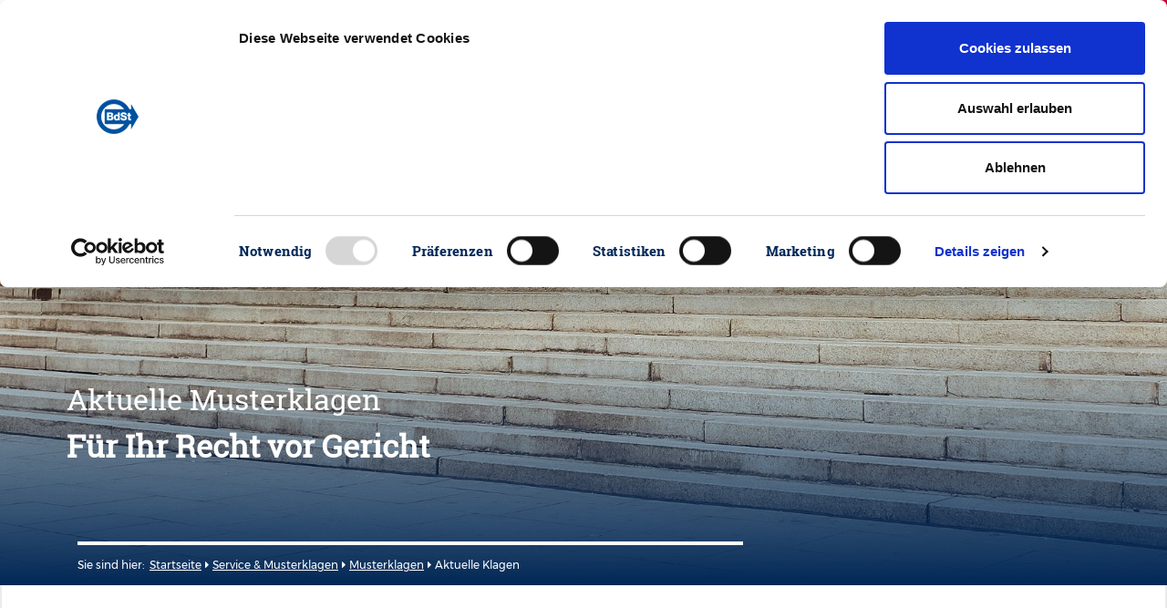

--- FILE ---
content_type: text/html; charset=utf-8
request_url: https://steuerzahler.de/musterklagen/?L=0&tx_news_pi1%5B%40widget_0%5D%5BcurrentPage%5D=2&cHash=5d3027508eacfe85a64f7bbb02aad01e
body_size: 10837
content:
<!DOCTYPE html>
<html lang="de">
<head>

<meta charset="utf-8">
<!-- 
	This website is powered by TYPO3 - inspiring people to share!
	TYPO3 is a free open source Content Management Framework initially created by Kasper Skaarhoj and licensed under GNU/GPL.
	TYPO3 is copyright 1998-2023 of Kasper Skaarhoj. Extensions are copyright of their respective owners.
	Information and contribution at https://typo3.org/
-->


<link rel="shortcut icon" href="/favicon.png" type="image/png">

<meta name="generator" content="TYPO3 CMS">
<meta name="viewport" content="width=device-width,initial-scale=1">
<meta name="msapplication-config" content="none">
<meta name="msapplication-TileColor" content="#ffffff">
<meta name="msapplication-tooltip" content="Bund der Steuerzahler Deutschland e.V.">
<meta name="application-name" content="Bund der Steuerzahler Deutschland e.V.">
<meta name="theme-color" content="#ffffff">


<link rel="stylesheet" type="text/css" href="/typo3conf/ext/bdst_common/Resources/Public/CSS/font-awesome.css?1676288325" media="all">
<link rel="stylesheet" type="text/css" href="/typo3temp/assets/compressed/merged-d052122f54fe50755d9ab5fa28593514-55ab55adf6f01bf8d0b300994ca9916d.css.gzip?1764928610" media="all">



<script src="/typo3conf/ext/bdst_common/Resources/Public/js/jquery-3.2.1.min.js?1676288325" type="text/javascript"></script>
<script src="/typo3conf/ext/bdst_common/Resources/Public/js/jquery-ui.min.js?1676288325" type="text/javascript"></script>
<script src="/typo3conf/ext/bdst_common/Resources/Public/js/Chart.bundle.min.js?1676288325" type="text/javascript"></script>

<script src="/typo3temp/assets/compressed/merged-14749e05441b5a31e18840ad35bf4d2b-929fc52c0cdf56cdc84e1568f7996629.js.gzip?1764928607" type="text/javascript"></script>



    <script id="Cookiebot" src="https://consent.cookiebot.com/uc.js" data-cbid="ce414ac7-9141-4186-86fe-1c59524f4a7c" type="text/javascript" async></script><title>Aktuelle Klagen - Seite 2 von 1 | Bund der Steuerzahler e.V.</title><meta name="description" content=""><link rel="canonical" href="https://steuerzahler.de/musterklagen/?L=0&tx_news_pi1%5B%40widget_0%5D%5BcurrentPage%5D=2&cHash=5d3027508eacfe85a64f7bbb02aad01e" /><meta property="og:type" content="website" /><meta property="og:title" content="Aktuelle Klagen - Seite 2 von 1" /><meta property="og:url" content="https://steuerzahler.de/musterklagen/?L=0&tx_news_pi1%5B%40widget_0%5D%5BcurrentPage%5D=2" /><meta property="og:site_name" content="Bund der Steuerzahler e.V." /><meta name="twitter:card" content="summary" />      <script>
        var $buoop = {
            notify:{i:1,f:1,o:1,s:1,c:1},
            insecure:true,
            api:5,
            l:"de",
            text:"",
            reminder:24,
            test:false
        };
        function $buo_f(){
            var e = document.createElement("script");
            e.src = "//browser-update.org/update.min.js";
            document.body.appendChild(e);
        };
        try {document.addEventListener("DOMContentLoaded", $buo_f,false)}
            catch(e){window.attachEvent("onload", $buo_f)}
      </script><!-- Global site tag (gtag.js) - Google Analytics -->        <script type="text/plain" data-cookieconsent="statistics" async src="https://www.googletagmanager.com/gtag/js?id=UA-131240583-1"></script>        <script>        window.dataLayer = window.dataLayer || [];        function gtag(){dataLayer.push(arguments);}        gtag('js', new Date());        gtag('config', 'UA-131240583-1');        </script><!-- Google Tag Manager -->
<script type="text/plain" data-cookieconsent="statistics">(function(w,d,s,l,i){w[l]=w[l]||[];w[l].push({'gtm.start':
new Date().getTime(),event:'gtm.js'});var f=d.getElementsByTagName(s)[0],
j=d.createElement(s),dl=l!='dataLayer'?'&l='+l:'';j.async=true;j.src=
'https://www.googletagmanager.com/gtm.js?id='+i+dl;f.parentNode.insertBefore(j,f);
})(window,document,'script','dataLayer','GTM-WRXCSPZ');</script>
<!-- End Google Tag Manager --><link rel="apple-touch-icon" href="/typo3temp/assets/_processed_/4/d/csm_appicon-square_5c4149cc16.png"><link rel="apple-touch-icon" sizes="76x76" href="/typo3temp/assets/_processed_/4/d/csm_appicon-square_67218be7ae.png"><link rel="apple-touch-icon" sizes="120x120" href="/typo3temp/assets/_processed_/4/d/csm_appicon-square_778f59d4e0.png"><link rel="apple-touch-icon" sizes="152x152" href="/typo3temp/assets/_processed_/4/d/csm_appicon-square_a396c629f1.png"><meta name="msapplication-TileImage" content="/typo3temp/assets/_processed_/4/d/csm_appicon-square_afd33fe049.png"><meta name="msapplication-square70x70logo" content="/typo3temp/assets/_processed_/4/d/csm_appicon-square_6017a03512.png"><meta name="msapplication-square150x150logo" content="/typo3temp/assets/_processed_/4/d/csm_appicon-square_193ff710f7.png"><meta name="msapplication-square310x310logo" content="/typo3temp/assets/_processed_/4/d/csm_appicon-square_387073401e.png"><meta name="msapplication-wide310x150logo" content="/typo3temp/assets/_processed_/e/7/csm_appicon-wide_e083fd3e02.png">

</head>
<body>

<!-- Google Tag Manager (noscript) -->
<noscript><iframe src="https://www.googletagmanager.com/ns.html?id=GTM-WRXCSPZ"
height="0" width="0" style="display:none;visibility:hidden"></iframe></noscript>
<!-- End Google Tag Manager (noscript) --><div class="bdst_mobile_overlay"></div><div class="head_search_cont"><div id="c39" class="frame frame-default frame-type-list frame-layout-0"><div class="tx-kesearch-pi1">
	
	
			<div class="bdst_search">
    <form method="get" id="form_kesearch_pi1" name="form_kesearch_pi1"  action="/suchergebnisse/?L=0">
        <input id="filter" type="hidden" name="tx_kesearch_pi1[filter][1]" value="" />
        <input class="searchbar" autocomplete="off" type="text" id="ke_search_sword" name="tx_kesearch_pi1[sword]" value="" />
        <label for="ke_search_sword">Suchen</label>
        <button class="bdst_search-input">
            <img src="/fileadmin/Images/Search_Icon.svg" width="40" height="40" alt="" />
        </button>
    </form>
</div>

		
	

</div>
</div></div><header class="bdst_header"><a href="/?L=0"><div id="bdst_logo" class="bdst_header__block bdst_white_bg"><img class="bdst_header__block__icon" alt="Der Bund der Steuerzahler" src="/fileadmin/Images/BdSt_Logo.svg" width="51" height="42" /><span>Bund der Steuerzahler<br />Deutschland e.V.</span></div></a><a href="/mitglied-werden/?L=0"><div class="bdst_header__block membership bdst_red_light_bg"><img class="bdst_header__block__icon" src="/fileadmin/Images/User_Icon.svg" width="17" height="28" alt="" /><span class="bdst_header__block__name">Mitglied werden</span></div></a><div class="bdst_header__block bdst_blue_dark_bg" id="search_opener"><a href="#"><img class="bdst_header__block__icon" src="/fileadmin/Images/Search_Icon.svg" alt=""><span class="bdst_header__block__name">Suche</span></a></div><div class="bdst_header__block bdst_blue_dark_bg"><a href="/landesverbaende/?L=0"><img class="bdst_header__block__icon" src="/fileadmin/Images/Pin_Icon.svg" alt=""><span class="bdst_header__block__name">Vor Ort</span></a></div><div class="bdst_header__block bdst_blue_dark_bg"><a href="/presse/presseinformationen/?L=0"><img class="bdst_header__block__icon" src="/fileadmin/Images/Press_Icon.svg" alt=""><span class="bdst_header__block__name">Presse</span></a></div><div class="bdst_header__block bdst_blue_dark_bg bdst_header__block__burger"><div class="bdst_header__block__burger__icon"><span></span><span></span><span></span></div><span class="bdst_header__block__name">Men&uuml;</span></div><div class="bdst_block bdst_light_black_bg bdst_schuldenuhr bdst_maximized" data-uid="dc140" data-debtbegin="2634805290915" data-date="2026-01-01" data-population="83491249" data-debtstep="6918" data-intereststep="1601"><div class="bdst_schuldenuhr--left"><h2 class="bdst_schuldenuhr__counter debt-increment">€</h2><p>Neuverschuldung pro Sekunde</p></div><div class="bdst_schuldenuhr--midleft"><h2 class="bdst_schuldenuhr__counter debt-interest">€</h2><p>Zinsen pro Sekunde</p></div><div class="bdst_schuldenuhr--mid"><h2 class="bdst_schuldenuhr__counter debt-debt">€</h2><p>Staatsverschuldung Deutschland</p></div><div class="bdst_schuldenuhr--right"><h2 class="bdst_schuldenuhr__counter debt-percapita">€</h2><a href="https://steuerzahler.de/index.php?id=218"><p>Schulden pro Kopf</p></a></div></div></div><div id="bdst_login" class="bdst_header__block bdst_red_light_bg bdst_header__block__right"><a href="/login/?L=0"><img class="bdst_header__block__icon" src="/fileadmin/Images/Login_Icon.svg" alt=""><span class="bdst_header__block__name">Login</span></a></div></header><div class="bdst_mobile_header"><div class="bdst_mobile_header__menu_opener"><span></span><span></span><span></span></div><div class="bdst_mobile_header__logo"><a href="/?L=0"><img alt="Der Bund der Steuerzahler" src="/fileadmin/Images/BdSt_Logo.svg" width="51" height="42" /></a></div><div class="bdst_mobile_header__tools"><div class="bdst_mobile_header__tools__search"><img src="/fileadmin/Images/Search_Icon.svg" width="120" height="120" alt="" /></div><div class="bdst_mobile_header__tools__login"><a href="/login/?L=0"><img src="/fileadmin/Images/Login_Icon.svg" width="27" height="24" alt="" /></a></div></div></div><div class="bdst_navigation" id="bdst_navigation"><div class="container"><div class="bdst_navigation__head"><div class="bdst_navigation__close">
				Menü schlie&szlig;en
				<div class="bdst_navigation__close__icon"><span></span><span></span></div></div></div><div class="bdst_navigation__body row"><div class="col-xl-3 col-lg-12 bdst_navigation__body_tabs"><a class="menu-control-link current" href="#part1" data-menutab="part1">Aktion &amp; Position</a><a class="menu-control-link" href="#part2" data-menutab="part2">Service &amp; Musterklagen</a><a class="menu-control-link" href="#part3" data-menutab="part3">Mitmachen &amp; Spenden</a><a class="menu-control-link" href="#part4" data-menutab="part4">Über uns</a><a class="menu-control-link" href="#part5" data-menutab="part5">Presse</a></div><div class="col-xl-9 col-lg-12 bdst_navigation__body_tabs__data"><div class="menu-control-tab current" id="part1"><div class="row"><div class="col-md-4 col-sm-6"><div id="c206" class="frame frame-default frame-type-menu_pages frame-layout-0"><header><h4 class="">
				Staatsausgaben
			</h4></header><ul><li><a href="/aktion-position/staatsverschuldung/schuldenuhr/?L=0" title="Die Schuldenuhr Deutschlands"><span>Die Schuldenuhr Deutschlands</span></a></li><li><a href="/service/publikationen/das-schwarzbuch/?L=0" title="Das Schwarzbuch - Die öffentliche Verschwendung"><span>Das Schwarzbuch - Die öffentliche Verschwendung</span></a></li><li><a href="/service/publikationen/bdst-sparbuch/?L=0" title="BdSt-Sparbuch für den Bundeshaushalt 2024"><span>BdSt-Sparbuch für den Bundeshaushalt 2024</span></a></li><li><a href="/kommunen/?L=0" title="Kommunen"><span>Kommunen</span></a></li><li><a href="/aktion-position/politikfinanzierung/?L=0" title="Politikfinanzierung"><span>Politikfinanzierung</span></a></li><li><a href="/aktion-position/haushaltspolitik/europa/?L=0" title="Europa"><span>Europa</span></a></li></ul></div></div><div class="col-md-4 col-sm-6"><div id="c122" class="frame frame-default frame-type-menu_pages frame-layout-0"><header><h4 class="">
				Steuerrecht
			</h4></header><ul><li><a href="/grundsteuer/?L=0" title="Grundsteuer"><span>Grundsteuer</span></a></li><li><a href="/solidaritaetszuschlag/?L=0" title="Solidaritätszuschlag"><span>Solidaritätszuschlag</span></a></li><li><a href="/aktion-position/steuerpolitik/wohnkosten/?L=0" title="Wohnkosten"><span>Wohnkosten</span></a></li><li><a href="/aktion-position/steuerpolitik/senioren-und-steuern/?L=0" title="Senioren und Steuern"><span>Senioren und Steuern</span></a></li></ul></div></div><div class="col-md-4 col-sm-6"><div id="c592" class="frame frame-default frame-type-menu_pages frame-layout-0"><header><h4 class="">
				Steuerpolitik
			</h4></header><ul><li><a href="/bundesregierung/?L=0" title="Bundesregierung"><span>Bundesregierung</span></a></li><li><a href="/belastungs-check/?L=0" title="Belastungs-Check"><span>Belastungs-Check</span></a></li><li><a href="/aktion-position/steuerrecht/steuervereinfachung/?L=0" title="Steuervereinfachung"><span>Steuervereinfachung</span></a></li><li><a href="/aktion-position/steuerrecht/stellungnahmen/?L=0" title="Stellungnahmen &amp; Eingaben"><span>Stellungnahmen &amp; Eingaben</span></a></li><li><a href="/musterklagen/?L=0" title="Aktuelle Klagen"><span>Aktuelle Klagen</span></a></li></ul></div></div></div><div class="mobile-menu-container"><ul><li><span data-tab="item206">Staatsausgaben</span></li><li><span data-tab="item122">Steuerrecht</span></li><li><span data-tab="item592">Steuerpolitik</span></li></ul><nav id="item206"><div class="bdst_mobile_navigation__menu__submenu__back"><i class="fa fa-angle-left"></i> Zurück</div><span class="bdst_mobile_navigation__menu__submenu__header">Staatsausgaben</span><div id="c206" class="frame frame-default frame-type-menu_pages frame-layout-0"><header><h4 class="">
				Staatsausgaben
			</h4></header><ul><li><a href="/aktion-position/staatsverschuldung/schuldenuhr/?L=0" title="Die Schuldenuhr Deutschlands"><span>Die Schuldenuhr Deutschlands</span></a></li><li><a href="/service/publikationen/das-schwarzbuch/?L=0" title="Das Schwarzbuch - Die öffentliche Verschwendung"><span>Das Schwarzbuch - Die öffentliche Verschwendung</span></a></li><li><a href="/service/publikationen/bdst-sparbuch/?L=0" title="BdSt-Sparbuch für den Bundeshaushalt 2024"><span>BdSt-Sparbuch für den Bundeshaushalt 2024</span></a></li><li><a href="/kommunen/?L=0" title="Kommunen"><span>Kommunen</span></a></li><li><a href="/aktion-position/politikfinanzierung/?L=0" title="Politikfinanzierung"><span>Politikfinanzierung</span></a></li><li><a href="/aktion-position/haushaltspolitik/europa/?L=0" title="Europa"><span>Europa</span></a></li></ul></div></nav><nav id="item122"><div class="bdst_mobile_navigation__menu__submenu__back"><i class="fa fa-angle-left"></i> Zurück</div><span class="bdst_mobile_navigation__menu__submenu__header">Steuerrecht</span><div id="c122" class="frame frame-default frame-type-menu_pages frame-layout-0"><header><h4 class="">
				Steuerrecht
			</h4></header><ul><li><a href="/grundsteuer/?L=0" title="Grundsteuer"><span>Grundsteuer</span></a></li><li><a href="/solidaritaetszuschlag/?L=0" title="Solidaritätszuschlag"><span>Solidaritätszuschlag</span></a></li><li><a href="/aktion-position/steuerpolitik/wohnkosten/?L=0" title="Wohnkosten"><span>Wohnkosten</span></a></li><li><a href="/aktion-position/steuerpolitik/senioren-und-steuern/?L=0" title="Senioren und Steuern"><span>Senioren und Steuern</span></a></li></ul></div></nav><nav id="item592"><div class="bdst_mobile_navigation__menu__submenu__back"><i class="fa fa-angle-left"></i> Zurück</div><span class="bdst_mobile_navigation__menu__submenu__header">Steuerpolitik</span><div id="c592" class="frame frame-default frame-type-menu_pages frame-layout-0"><header><h4 class="">
				Steuerpolitik
			</h4></header><ul><li><a href="/bundesregierung/?L=0" title="Bundesregierung"><span>Bundesregierung</span></a></li><li><a href="/belastungs-check/?L=0" title="Belastungs-Check"><span>Belastungs-Check</span></a></li><li><a href="/aktion-position/steuerrecht/steuervereinfachung/?L=0" title="Steuervereinfachung"><span>Steuervereinfachung</span></a></li><li><a href="/aktion-position/steuerrecht/stellungnahmen/?L=0" title="Stellungnahmen &amp; Eingaben"><span>Stellungnahmen &amp; Eingaben</span></a></li><li><a href="/musterklagen/?L=0" title="Aktuelle Klagen"><span>Aktuelle Klagen</span></a></li></ul></div></nav></div><div class="bdst_navigation__footer"><div id="c128" class="frame frame-default frame-type-dce_dceuid8 frame-layout-0"><a href="/mitglied-werden/?L=0"><div class="bdst_navigation__footer__block"><img class="bdst_navigation__footer__block__icon" src="/fileadmin/Images/User_Icon.svg" width="17" height="28" alt="" /><span class="bdst_navigation__footer__block__name">Mitglied werden</span></div></a></div><div id="c127" class="frame frame-default frame-type-dce_dceuid8 frame-layout-0"><a href="/newsletter/?L=0"><div class="bdst_navigation__footer__block"><img class="bdst_navigation__footer__block__icon" src="/fileadmin/Images/newsletter.svg" width="31" height="28" alt="" /><span class="bdst_navigation__footer__block__name">Newsletter</span></div></a></div><div id="c126" class="frame frame-default frame-type-dce_dceuid8 frame-layout-0"><a href="/login/?L=0"><div class="bdst_navigation__footer__block"><img class="bdst_navigation__footer__block__icon" src="/fileadmin/Images/iconset1/Login_Icon.svg" width="27" height="24" alt="" /><span class="bdst_navigation__footer__block__name">Login</span></div></a></div><div id="c125" class="frame frame-default frame-type-dce_dceuid8 frame-layout-0"><a href="/service/publikationen/das-schwarzbuch/?L=0"><div class="bdst_navigation__footer__block"><img class="bdst_navigation__footer__block__icon" src="/fileadmin/Images/schwarzbuch.svg" width="32" height="32" alt="" /><span class="bdst_navigation__footer__block__name">Schwarzbuch</span></div></a></div></div></div><div class="menu-control-tab" id="part2"><div class="row"><div class="col-md-4 col-sm-6"><div id="c598" class="frame frame-default frame-type-menu_pages frame-layout-0"><header><h4 class="">
				Infos für Sie
			</h4></header><ul><li><a href="/service/publikationen/das-schwarzbuch/?L=0" title="Das Schwarzbuch - Die öffentliche Verschwendung"><span>Das Schwarzbuch - Die öffentliche Verschwendung</span></a></li><li><a href="/service/publikationen/der-steuerzahler/?L=0" title="Der Steuerzahler"><span>Der Steuerzahler</span></a></li><li><a href="/ratgeber/?L=0" title="Ratgeber Übersicht"><span>Ratgeber Übersicht</span></a></li><li><a href="/info-service/?L=0" title="INFO-Service"><span>INFO-Service</span></a></li><li><a href="/broschueren/?L=0" title="Service-Broschüren"><span>Service-Broschüren</span></a></li><li><a href="/musterbriefe/?L=0" title="Musterbriefe"><span>Musterbriefe</span></a></li><li><a href="/steuerberatersuche/?L=0" title="Steuerberatersuche"><span>Steuerberatersuche</span></a></li></ul></div></div><div class="col-md-4 col-sm-6"><div id="c597" class="frame frame-default frame-type-menu_pages frame-layout-0"><header><h4 class="">
				Wissenswertes
			</h4></header><ul><li><a href="/steuernews/?L=0" title="Steuer-News"><span>Steuer-News</span></a></li><li><a href="/aktion-position/steuerrecht/meine-erste-steuererklaerung/?L=0" title="Meine erste Steuererklärung"><span>Meine erste Steuererklärung</span></a></li><li><a href="/service/wissenswertes/werbungskosten-abc/?L=0" title="Werbungskosten ABC"><span>Werbungskosten ABC</span></a></li><li><a href="/aktion-position/steuerrecht/steuernvonabisz/?L=0" title="Steuern von A bis Z"><span>Steuern von A bis Z</span></a></li><li><a href="/veranstaltungen/?L=0" title="Veranstaltungen &amp; Termine"><span>Veranstaltungen &amp; Termine</span></a></li></ul></div><div id="c599" class="frame frame-default frame-type-menu_pages frame-layout-0"><header><h4 class="">
				Musterklagen
			</h4></header><ul><li><a href="/musterklagen/?L=0" title="Aktuelle Klagen"><span>Aktuelle Klagen</span></a></li><li><a href="/service/musterklagen/so-profitieren-sie/?L=0" title="So profitieren Sie"><span>So profitieren Sie</span></a></li><li><a href="/service/musterklagen/erfolge/?L=0" title="Erfolge"><span>Erfolge</span></a></li></ul></div></div><div class="col-md-4 col-sm-6"><div id="c3562" class="frame frame-default frame-type-text frame-layout-0"><h5><strong>Info-Hotline</strong></h5><p>030 259396-0</p><h5><strong>E-Mail</strong></h5><p><a href="javascript:linkTo_UnCryptMailto('nbjmup+jogpAtufvfsabimfs\/ef');">info(at)steuerzahler.de</a></p></div><div id="c600" class="frame frame-default frame-type-menu_pages frame-layout-0"><header><h4 class="">
				Kontakt
			</h4></header><ul><li><a href="/kontakt/?L=0" title="Mitarbeiter des Bundes der Steuerzahler Deutschland e. V."><span>Mitarbeiter des Bundes der Steuerzahler Deutschland e. V.</span></a></li><li><a href="/landesverbaende/?L=0" title="Landesverbände des BdSt"><span>Landesverbände des BdSt</span></a></li></ul></div></div></div><div class="mobile-menu-container"><ul><li><span data-tab="item598">Infos für Sie</span></li><li><span data-tab="item597">Wissenswertes</span></li><li><span data-tab="item599">Musterklagen</span></li><li><span data-tab="item600">Kontakt</span></li></ul><nav id="item598"><div class="bdst_mobile_navigation__menu__submenu__back"><i class="fa fa-angle-left"></i> Zurück</div><span class="bdst_mobile_navigation__menu__submenu__header">Infos für Sie</span><div id="c598" class="frame frame-default frame-type-menu_pages frame-layout-0"><header><h4 class="">
				Infos für Sie
			</h4></header><ul><li><a href="/service/publikationen/das-schwarzbuch/?L=0" title="Das Schwarzbuch - Die öffentliche Verschwendung"><span>Das Schwarzbuch - Die öffentliche Verschwendung</span></a></li><li><a href="/service/publikationen/der-steuerzahler/?L=0" title="Der Steuerzahler"><span>Der Steuerzahler</span></a></li><li><a href="/ratgeber/?L=0" title="Ratgeber Übersicht"><span>Ratgeber Übersicht</span></a></li><li><a href="/info-service/?L=0" title="INFO-Service"><span>INFO-Service</span></a></li><li><a href="/broschueren/?L=0" title="Service-Broschüren"><span>Service-Broschüren</span></a></li><li><a href="/musterbriefe/?L=0" title="Musterbriefe"><span>Musterbriefe</span></a></li><li><a href="/steuerberatersuche/?L=0" title="Steuerberatersuche"><span>Steuerberatersuche</span></a></li></ul></div></nav><nav id="item597"><div class="bdst_mobile_navigation__menu__submenu__back"><i class="fa fa-angle-left"></i> Zurück</div><span class="bdst_mobile_navigation__menu__submenu__header">Wissenswertes</span><div id="c597" class="frame frame-default frame-type-menu_pages frame-layout-0"><header><h4 class="">
				Wissenswertes
			</h4></header><ul><li><a href="/steuernews/?L=0" title="Steuer-News"><span>Steuer-News</span></a></li><li><a href="/aktion-position/steuerrecht/meine-erste-steuererklaerung/?L=0" title="Meine erste Steuererklärung"><span>Meine erste Steuererklärung</span></a></li><li><a href="/service/wissenswertes/werbungskosten-abc/?L=0" title="Werbungskosten ABC"><span>Werbungskosten ABC</span></a></li><li><a href="/aktion-position/steuerrecht/steuernvonabisz/?L=0" title="Steuern von A bis Z"><span>Steuern von A bis Z</span></a></li><li><a href="/veranstaltungen/?L=0" title="Veranstaltungen &amp; Termine"><span>Veranstaltungen &amp; Termine</span></a></li></ul></div></nav><nav id="item599"><div class="bdst_mobile_navigation__menu__submenu__back"><i class="fa fa-angle-left"></i> Zurück</div><span class="bdst_mobile_navigation__menu__submenu__header">Musterklagen</span><div id="c599" class="frame frame-default frame-type-menu_pages frame-layout-0"><header><h4 class="">
				Musterklagen
			</h4></header><ul><li><a href="/musterklagen/?L=0" title="Aktuelle Klagen"><span>Aktuelle Klagen</span></a></li><li><a href="/service/musterklagen/so-profitieren-sie/?L=0" title="So profitieren Sie"><span>So profitieren Sie</span></a></li><li><a href="/service/musterklagen/erfolge/?L=0" title="Erfolge"><span>Erfolge</span></a></li></ul></div></nav><nav id="item600"><div class="bdst_mobile_navigation__menu__submenu__back"><i class="fa fa-angle-left"></i> Zurück</div><span class="bdst_mobile_navigation__menu__submenu__header">Kontakt</span><div id="c600" class="frame frame-default frame-type-menu_pages frame-layout-0"><header><h4 class="">
				Kontakt
			</h4></header><ul><li><a href="/kontakt/?L=0" title="Mitarbeiter des Bundes der Steuerzahler Deutschland e. V."><span>Mitarbeiter des Bundes der Steuerzahler Deutschland e. V.</span></a></li><li><a href="/landesverbaende/?L=0" title="Landesverbände des BdSt"><span>Landesverbände des BdSt</span></a></li></ul></div></nav></div><div class="bdst_navigation__footer"><div id="c5803" class="frame frame-default frame-type-dce_dceuid8 frame-layout-0"><a href="/mitglied-werden/?L=0"><div class="bdst_navigation__footer__block"><img class="bdst_navigation__footer__block__icon" src="/fileadmin/Images/iconset1/User_Icon.svg" width="17" height="28" alt="" /><span class="bdst_navigation__footer__block__name">Mitglied werden</span></div></a></div><div id="c602" class="frame frame-default frame-type-dce_dceuid8 frame-layout-0"><a href="/newsletter/?L=0"><div class="bdst_navigation__footer__block"><img class="bdst_navigation__footer__block__icon" src="/fileadmin/Images/iconset1/newsletter.svg" width="31" height="28" alt="" /><span class="bdst_navigation__footer__block__name">Newsletter</span></div></a></div><div id="c5802" class="frame frame-default frame-type-dce_dceuid8 frame-layout-0"><a href="/mitgliederbereich/?L=0"><div class="bdst_navigation__footer__block"><img class="bdst_navigation__footer__block__icon" src="/fileadmin/Images/iconset1/Login_Icon.svg" width="27" height="24" alt="" /><span class="bdst_navigation__footer__block__name">Login</span></div></a></div><div id="c601" class="frame frame-default frame-type-dce_dceuid8 frame-layout-0"><a href="/probeexemplar/?L=0"><div class="bdst_navigation__footer__block"><img class="bdst_navigation__footer__block__icon" src="/fileadmin/Images/iconset1/brochure_publications.svg" width="29" height="41" alt="" /><span class="bdst_navigation__footer__block__name">Probeexemplar der Steuerzahler</span></div></a></div></div></div><div class="menu-control-tab" id="part3"><div class="row"><div class="col-md-4 col-sm-6"><div id="c121" class="frame frame-default frame-type-menu_pages frame-layout-0"><header><h4 class="">
				Mitmachen
			</h4></header><ul><li><a href="/newsletter/?L=0" title="Newsletter abonnieren"><span>Newsletter abonnieren</span></a></li><li><a href="/mitmachen/verschwendungsfallmelden/?L=0" title="Verschwendungsfall melden"><span>Verschwendungsfall melden</span></a></li><li><a href="/mitmachen/privat-vor-staat/?L=0" title="Privat vor Staat!"><span>Privat vor Staat!</span></a></li><li><a href="/mitmachen/buerokratieabbaubeschleunigen/?L=0" title="Bürokratieabbau beschleunigen"><span>Bürokratieabbau beschleunigen</span></a></li></ul></div></div><div class="col-md-4 col-sm-6"><div id="c5280" class="frame frame-default frame-type-menu_pages frame-layout-0"><header><h4 class="">
				Teilhaben
			</h4></header><ul><li><a href="/mitgliederbereich/?L=0" title="Mitgliederbereich"><span>Mitgliederbereich</span></a></li><li><a href="/mitglied-werden/?L=0" title="Mitglied werden"><span>Mitglied werden</span></a></li><li><a href="/mitgliedervorteile/?L=0" title="Mitgliedervorteile"><span>Mitgliedervorteile</span></a></li><li><a href="/veranstaltungen/?L=0" title="Veranstaltungen &amp; Termine"><span>Veranstaltungen &amp; Termine</span></a></li></ul></div></div><div class="col-md-4 col-sm-6"><div id="c596" class="frame frame-default frame-type-menu_pages frame-layout-0"><header><h4 class="">
				Spenden
			</h4></header><ul><li><a href="/spenden/?L=0" title="Unterstützen Sie unsere Arbeit!"><span>Unterstützen Sie unsere Arbeit!</span></a></li><li><a href="/mitmachen/xxl-bundestagstoppen/?L=0" title="XXL-Bundestag verhindern!"><span>XXL-Bundestag verhindern!</span></a></li><li><a href="/mitmachen/grundsteuerdarfnichtsteigen/?L=0" title="Grundsteuer darf nicht steigen!"><span>Grundsteuer darf nicht steigen!</span></a></li><li><a href="/mitmachen/soli-abschaffen/?L=0" title="Soli abschaffen!"><span>Soli abschaffen!</span></a></li><li><a href="/mitmachen/musterklagen-unterstuetzen/?L=0" title="Musterklagen unterstützen!"><span>Musterklagen unterstützen!</span></a></li></ul></div></div></div><div class="mobile-menu-container"><ul><li><span data-tab="item121">Mitmachen</span></li><li><span data-tab="item5280">Teilhaben</span></li><li><span data-tab="item596">Spenden</span></li></ul><nav id="item121"><div class="bdst_mobile_navigation__menu__submenu__back"><i class="fa fa-angle-left"></i> Zurück</div><span class="bdst_mobile_navigation__menu__submenu__header">Mitmachen</span><div id="c121" class="frame frame-default frame-type-menu_pages frame-layout-0"><header><h4 class="">
				Mitmachen
			</h4></header><ul><li><a href="/newsletter/?L=0" title="Newsletter abonnieren"><span>Newsletter abonnieren</span></a></li><li><a href="/mitmachen/verschwendungsfallmelden/?L=0" title="Verschwendungsfall melden"><span>Verschwendungsfall melden</span></a></li><li><a href="/mitmachen/privat-vor-staat/?L=0" title="Privat vor Staat!"><span>Privat vor Staat!</span></a></li><li><a href="/mitmachen/buerokratieabbaubeschleunigen/?L=0" title="Bürokratieabbau beschleunigen"><span>Bürokratieabbau beschleunigen</span></a></li></ul></div></nav><nav id="item5280"><div class="bdst_mobile_navigation__menu__submenu__back"><i class="fa fa-angle-left"></i> Zurück</div><span class="bdst_mobile_navigation__menu__submenu__header">Teilhaben</span><div id="c5280" class="frame frame-default frame-type-menu_pages frame-layout-0"><header><h4 class="">
				Teilhaben
			</h4></header><ul><li><a href="/mitgliederbereich/?L=0" title="Mitgliederbereich"><span>Mitgliederbereich</span></a></li><li><a href="/mitglied-werden/?L=0" title="Mitglied werden"><span>Mitglied werden</span></a></li><li><a href="/mitgliedervorteile/?L=0" title="Mitgliedervorteile"><span>Mitgliedervorteile</span></a></li><li><a href="/veranstaltungen/?L=0" title="Veranstaltungen &amp; Termine"><span>Veranstaltungen &amp; Termine</span></a></li></ul></div></nav><nav id="item596"><div class="bdst_mobile_navigation__menu__submenu__back"><i class="fa fa-angle-left"></i> Zurück</div><span class="bdst_mobile_navigation__menu__submenu__header">Spenden</span><div id="c596" class="frame frame-default frame-type-menu_pages frame-layout-0"><header><h4 class="">
				Spenden
			</h4></header><ul><li><a href="/spenden/?L=0" title="Unterstützen Sie unsere Arbeit!"><span>Unterstützen Sie unsere Arbeit!</span></a></li><li><a href="/mitmachen/xxl-bundestagstoppen/?L=0" title="XXL-Bundestag verhindern!"><span>XXL-Bundestag verhindern!</span></a></li><li><a href="/mitmachen/grundsteuerdarfnichtsteigen/?L=0" title="Grundsteuer darf nicht steigen!"><span>Grundsteuer darf nicht steigen!</span></a></li><li><a href="/mitmachen/soli-abschaffen/?L=0" title="Soli abschaffen!"><span>Soli abschaffen!</span></a></li><li><a href="/mitmachen/musterklagen-unterstuetzen/?L=0" title="Musterklagen unterstützen!"><span>Musterklagen unterstützen!</span></a></li></ul></div></nav></div><div class="bdst_navigation__footer"><div id="c603" class="frame frame-default frame-type-dce_dceuid8 frame-layout-0"><a href="/mitglied-werden/?L=0"><div class="bdst_navigation__footer__block"><img class="bdst_navigation__footer__block__icon" src="/fileadmin/Images/iconset1/User_Icon.svg" width="17" height="28" alt="" /><span class="bdst_navigation__footer__block__name">Mitglied werden</span></div></a></div><div id="c5804" class="frame frame-default frame-type-dce_dceuid8 frame-layout-0"><a href="/newsletter/?L=0"><div class="bdst_navigation__footer__block"><img class="bdst_navigation__footer__block__icon" src="/fileadmin/Images/iconset1/newsletter.svg" width="31" height="28" alt="" /><span class="bdst_navigation__footer__block__name">Newsletter abonnieren</span></div></a></div><div id="c5801" class="frame frame-default frame-type-dce_dceuid8 frame-layout-0"><a href="/login/?L=0"><div class="bdst_navigation__footer__block"><img class="bdst_navigation__footer__block__icon" src="/fileadmin/Images/iconset1/Login_Icon.svg" width="27" height="24" alt="" /><span class="bdst_navigation__footer__block__name">Login</span></div></a></div><div id="c604" class="frame frame-default frame-type-dce_dceuid8 frame-layout-0"><a href="/spenden/?L=0"><div class="bdst_navigation__footer__block"><img class="bdst_navigation__footer__block__icon" src="/fileadmin/Images/iconset1/donation.svg" width="32" height="32" alt="" /><span class="bdst_navigation__footer__block__name">Spenden</span></div></a></div></div></div><div class="menu-control-tab" id="part4"><div class="row"><div class="col-md-4 col-sm-6"><div id="c605" class="frame frame-default frame-type-menu_pages frame-layout-0"><header><h4 class="">
				Über uns
			</h4></header><ul><li><a href="/ueber-uns/kontakt/der-bdst/?L=0" title="Der BdSt stellt sich vor"><span>Der BdSt stellt sich vor</span></a></li><li><a href="/ueber-uns/kontakt/aufbau-und-struktur/?L=0" title="Aufbau &amp; Struktur"><span>Aufbau &amp; Struktur</span></a></li><li><a href="/ueber-uns/kontakt/erfolge-des-bdst/?L=0" title="Erfolge des BdSt"><span>Erfolge des BdSt</span></a></li><li><a href="/karriere/?L=0" title="Karriere beim BdSt"><span>Karriere beim BdSt</span></a></li></ul></div></div><div class="col-md-4 col-sm-6"><div id="c606" class="frame frame-default frame-type-menu_pages frame-layout-0"><header><h4 class="">
				Das Team
			</h4></header><ul><li><a href="/ueber-uns/ueber-uns/der-bdst-vorstand/?L=0" title="Unser Bundesvorstand"><span>Unser Bundesvorstand</span></a></li><li><a href="/kontakt/?L=0" title="Mitarbeiter des Bundes der Steuerzahler Deutschland e. V."><span>Mitarbeiter des Bundes der Steuerzahler Deutschland e. V.</span></a></li><li><a href="/landesverbaende/?L=0" title="Landesverbände des BdSt"><span>Landesverbände des BdSt</span></a></li></ul></div></div><div class="col-md-4 col-sm-6"><div id="c607" class="frame frame-default frame-type-menu_pages frame-layout-0"><header><h4 class="">
				DSi - Das Deutsche Steuerzahlerinstitut
			</h4></header><ul><li><a href="/ueber-uns/dsi/?L=0" title="DSi - Das Deutsche Steuerzahlerinstitut"><span>DSi - Das Deutsche Steuerzahlerinstitut</span></a></li><li><a href="/dsi/dsi-vorstand/?L=0" title="Der DSi-Vorstand"><span>Der DSi-Vorstand</span></a></li></ul></div></div></div><div class="mobile-menu-container"><ul><li><span data-tab="item605">Über uns</span></li><li><span data-tab="item606">Das Team</span></li><li><span data-tab="item607">DSi - Das Deutsche Steuerzahlerinstitut</span></li></ul><nav id="item605"><div class="bdst_mobile_navigation__menu__submenu__back"><i class="fa fa-angle-left"></i> Zurück</div><span class="bdst_mobile_navigation__menu__submenu__header">Über uns</span><div id="c605" class="frame frame-default frame-type-menu_pages frame-layout-0"><header><h4 class="">
				Über uns
			</h4></header><ul><li><a href="/ueber-uns/kontakt/der-bdst/?L=0" title="Der BdSt stellt sich vor"><span>Der BdSt stellt sich vor</span></a></li><li><a href="/ueber-uns/kontakt/aufbau-und-struktur/?L=0" title="Aufbau &amp; Struktur"><span>Aufbau &amp; Struktur</span></a></li><li><a href="/ueber-uns/kontakt/erfolge-des-bdst/?L=0" title="Erfolge des BdSt"><span>Erfolge des BdSt</span></a></li><li><a href="/karriere/?L=0" title="Karriere beim BdSt"><span>Karriere beim BdSt</span></a></li></ul></div></nav><nav id="item606"><div class="bdst_mobile_navigation__menu__submenu__back"><i class="fa fa-angle-left"></i> Zurück</div><span class="bdst_mobile_navigation__menu__submenu__header">Das Team</span><div id="c606" class="frame frame-default frame-type-menu_pages frame-layout-0"><header><h4 class="">
				Das Team
			</h4></header><ul><li><a href="/ueber-uns/ueber-uns/der-bdst-vorstand/?L=0" title="Unser Bundesvorstand"><span>Unser Bundesvorstand</span></a></li><li><a href="/kontakt/?L=0" title="Mitarbeiter des Bundes der Steuerzahler Deutschland e. V."><span>Mitarbeiter des Bundes der Steuerzahler Deutschland e. V.</span></a></li><li><a href="/landesverbaende/?L=0" title="Landesverbände des BdSt"><span>Landesverbände des BdSt</span></a></li></ul></div></nav><nav id="item607"><div class="bdst_mobile_navigation__menu__submenu__back"><i class="fa fa-angle-left"></i> Zurück</div><span class="bdst_mobile_navigation__menu__submenu__header">DSi - Das Deutsche Steuerzahlerinstitut</span><div id="c607" class="frame frame-default frame-type-menu_pages frame-layout-0"><header><h4 class="">
				DSi - Das Deutsche Steuerzahlerinstitut
			</h4></header><ul><li><a href="/ueber-uns/dsi/?L=0" title="DSi - Das Deutsche Steuerzahlerinstitut"><span>DSi - Das Deutsche Steuerzahlerinstitut</span></a></li><li><a href="/dsi/dsi-vorstand/?L=0" title="Der DSi-Vorstand"><span>Der DSi-Vorstand</span></a></li></ul></div></nav></div><div class="bdst_navigation__footer"><div id="c5800" class="frame frame-default frame-type-dce_dceuid8 frame-layout-0"><a href="/mitglied-werden/?L=0"><div class="bdst_navigation__footer__block"><img class="bdst_navigation__footer__block__icon" src="/fileadmin/Images/iconset1/User_Icon.svg" width="17" height="28" alt="" /><span class="bdst_navigation__footer__block__name">Mitglied werden</span></div></a></div><div id="c5799" class="frame frame-default frame-type-dce_dceuid8 frame-layout-0"><a href="/spenden/?L=0"><div class="bdst_navigation__footer__block"><img class="bdst_navigation__footer__block__icon" src="/fileadmin/Images/iconset1/donation.svg" width="32" height="32" alt="" /><span class="bdst_navigation__footer__block__name">Spenden</span></div></a></div><div id="c5798" class="frame frame-default frame-type-dce_dceuid8 frame-layout-0"><a href="/login/?L=0"><div class="bdst_navigation__footer__block"><img class="bdst_navigation__footer__block__icon" src="/fileadmin/Images/iconset1/Login_Icon.svg" width="27" height="24" alt="" /><span class="bdst_navigation__footer__block__name">Login</span></div></a></div><div id="c608" class="frame frame-default frame-type-dce_dceuid8 frame-layout-0"><a href="/kontakt/?L=0"><div class="bdst_navigation__footer__block"><img class="bdst_navigation__footer__block__icon" src="/fileadmin/Images/iconset1/telephone_departments.svg" width="41" height="41" alt="" /><span class="bdst_navigation__footer__block__name">Kontakt</span></div></a></div></div></div><div class="menu-control-tab" id="part5"><div class="row"><div class="col-md-4 col-sm-6"><div id="c609" class="frame frame-default frame-type-menu_pages frame-layout-0"><header><h4 class="">
				Pressebereich
			</h4></header><ul><li><a href="/presse/presseinformationen/?L=0" title="Presseinformationen"><span>Presseinformationen</span></a></li><li><a href="/presse/pressespiegel/?L=0" title="Pressespiegel"><span>Pressespiegel</span></a></li><li><a href="/presse/pressekontakte/?L=0" title="Pressekontakte"><span>Pressekontakte</span></a></li><li><a href="/presse/presseverteiler/?L=0" title="Presseverteiler"><span>Presseverteiler</span></a></li></ul></div></div><div class="col-md-4 col-sm-6"><div id="c611" class="frame frame-default frame-type-menu_pages frame-layout-0"><header><h4 class="">
				VIP - Pressebereich
			</h4></header><ul><li><a href="/presse/anmeldungvip-pressebereich/?L=0" title="Anmeldung VIP-Pressebereich"><span>Anmeldung VIP-Pressebereich</span></a></li><li><a href="/presse/vip-pressebereich/?L=0" title="Login VIP-Pressebereich"><span>Login VIP-Pressebereich</span></a></li></ul></div></div><div class="col-md-4 col-sm-6"></div></div><div class="mobile-menu-container"><ul><li><span data-tab="item609">Pressebereich</span></li><li><span data-tab="item611">VIP - Pressebereich</span></li></ul><nav id="item609"><div class="bdst_mobile_navigation__menu__submenu__back"><i class="fa fa-angle-left"></i> Zurück</div><span class="bdst_mobile_navigation__menu__submenu__header">Pressebereich</span><div id="c609" class="frame frame-default frame-type-menu_pages frame-layout-0"><header><h4 class="">
				Pressebereich
			</h4></header><ul><li><a href="/presse/presseinformationen/?L=0" title="Presseinformationen"><span>Presseinformationen</span></a></li><li><a href="/presse/pressespiegel/?L=0" title="Pressespiegel"><span>Pressespiegel</span></a></li><li><a href="/presse/pressekontakte/?L=0" title="Pressekontakte"><span>Pressekontakte</span></a></li><li><a href="/presse/presseverteiler/?L=0" title="Presseverteiler"><span>Presseverteiler</span></a></li></ul></div></nav><nav id="item611"><div class="bdst_mobile_navigation__menu__submenu__back"><i class="fa fa-angle-left"></i> Zurück</div><span class="bdst_mobile_navigation__menu__submenu__header">VIP - Pressebereich</span><div id="c611" class="frame frame-default frame-type-menu_pages frame-layout-0"><header><h4 class="">
				VIP - Pressebereich
			</h4></header><ul><li><a href="/presse/anmeldungvip-pressebereich/?L=0" title="Anmeldung VIP-Pressebereich"><span>Anmeldung VIP-Pressebereich</span></a></li><li><a href="/presse/vip-pressebereich/?L=0" title="Login VIP-Pressebereich"><span>Login VIP-Pressebereich</span></a></li></ul></div></nav></div><div class="bdst_navigation__footer"><div id="c612" class="frame frame-default frame-type-dce_dceuid8 frame-layout-0"><a href="/presse/presseverteiler/?L=0"><div class="bdst_navigation__footer__block"><img class="bdst_navigation__footer__block__icon" src="/fileadmin/Images/iconset1/Press_Icon.svg" width="31" height="25" alt="" /><span class="bdst_navigation__footer__block__name">In Presseverteiler eintragen</span></div></a></div><div id="c5805" class="frame frame-default frame-type-dce_dceuid8 frame-layout-0"><a href="/newsletter/?L=0"><div class="bdst_navigation__footer__block"><img class="bdst_navigation__footer__block__icon" src="/fileadmin/Images/iconset1/newsletter.svg" width="31" height="28" alt="" /><span class="bdst_navigation__footer__block__name">Newsletter</span></div></a></div><div id="c613" class="frame frame-default frame-type-dce_dceuid8 frame-layout-0"><a href="/presse/vip-pressebereich/?L=0"><div class="bdst_navigation__footer__block"><img class="bdst_navigation__footer__block__icon" src="/fileadmin/Images/iconset1/Press_Icon.svg" width="31" height="25" alt="" /><span class="bdst_navigation__footer__block__name">VIP-Presselogin</span></div></a></div></div></div></div></div></div></div><div class="bdst_mobile_navigation" id="bdst_mobile_navigation"><div class="bdst_mobile_navigation__header"><div class="bdst_mobile_navigation__header__button"><span></span><span></span><span></span></div><h3 class="bdst_mobile_navigation__header__button__info">Menü schließen</h3></div><div class="bdst_mobile_navigation__menu"><nav><ul><li><span data-tab="part1">Aktion &amp; Position</span></li><li><span data-tab="part2">Service &amp; Musterklagen</span></li><li><span data-tab="part3">Mitmachen &amp; Spenden</span></li><li><span data-tab="part4">Über uns</span></li><li><span data-tab="part5">Presse</span></li></ul></nav><nav id="part1" class="bdst_mobile_navigation__menu__submenu"><div class="bdst_mobile_navigation__menu__submenu__back"><i class="fa fa-angle-left"></i> Zurück</div><span class="bdst_mobile_navigation__menu__submenu__header">Aktion &amp; Position</span><div class="row"><div class="col-md-4 col-sm-6"><div id="c206" class="frame frame-default frame-type-menu_pages frame-layout-0"><header><h4 class="">
				Staatsausgaben
			</h4></header><ul><li><a href="/aktion-position/staatsverschuldung/schuldenuhr/?L=0" title="Die Schuldenuhr Deutschlands"><span>Die Schuldenuhr Deutschlands</span></a></li><li><a href="/service/publikationen/das-schwarzbuch/?L=0" title="Das Schwarzbuch - Die öffentliche Verschwendung"><span>Das Schwarzbuch - Die öffentliche Verschwendung</span></a></li><li><a href="/service/publikationen/bdst-sparbuch/?L=0" title="BdSt-Sparbuch für den Bundeshaushalt 2024"><span>BdSt-Sparbuch für den Bundeshaushalt 2024</span></a></li><li><a href="/kommunen/?L=0" title="Kommunen"><span>Kommunen</span></a></li><li><a href="/aktion-position/politikfinanzierung/?L=0" title="Politikfinanzierung"><span>Politikfinanzierung</span></a></li><li><a href="/aktion-position/haushaltspolitik/europa/?L=0" title="Europa"><span>Europa</span></a></li></ul></div></div><div class="col-md-4 col-sm-6"><div id="c122" class="frame frame-default frame-type-menu_pages frame-layout-0"><header><h4 class="">
				Steuerrecht
			</h4></header><ul><li><a href="/grundsteuer/?L=0" title="Grundsteuer"><span>Grundsteuer</span></a></li><li><a href="/solidaritaetszuschlag/?L=0" title="Solidaritätszuschlag"><span>Solidaritätszuschlag</span></a></li><li><a href="/aktion-position/steuerpolitik/wohnkosten/?L=0" title="Wohnkosten"><span>Wohnkosten</span></a></li><li><a href="/aktion-position/steuerpolitik/senioren-und-steuern/?L=0" title="Senioren und Steuern"><span>Senioren und Steuern</span></a></li></ul></div></div><div class="col-md-4 col-sm-6"><div id="c592" class="frame frame-default frame-type-menu_pages frame-layout-0"><header><h4 class="">
				Steuerpolitik
			</h4></header><ul><li><a href="/bundesregierung/?L=0" title="Bundesregierung"><span>Bundesregierung</span></a></li><li><a href="/belastungs-check/?L=0" title="Belastungs-Check"><span>Belastungs-Check</span></a></li><li><a href="/aktion-position/steuerrecht/steuervereinfachung/?L=0" title="Steuervereinfachung"><span>Steuervereinfachung</span></a></li><li><a href="/aktion-position/steuerrecht/stellungnahmen/?L=0" title="Stellungnahmen &amp; Eingaben"><span>Stellungnahmen &amp; Eingaben</span></a></li><li><a href="/musterklagen/?L=0" title="Aktuelle Klagen"><span>Aktuelle Klagen</span></a></li></ul></div></div></div><div class="mobile-menu-container"><ul><li><span data-tab="item206">Staatsausgaben</span></li><li><span data-tab="item122">Steuerrecht</span></li><li><span data-tab="item592">Steuerpolitik</span></li></ul><nav id="item206"><div class="bdst_mobile_navigation__menu__submenu__back"><i class="fa fa-angle-left"></i> Zurück</div><span class="bdst_mobile_navigation__menu__submenu__header">Staatsausgaben</span><div id="c206" class="frame frame-default frame-type-menu_pages frame-layout-0"><header><h4 class="">
				Staatsausgaben
			</h4></header><ul><li><a href="/aktion-position/staatsverschuldung/schuldenuhr/?L=0" title="Die Schuldenuhr Deutschlands"><span>Die Schuldenuhr Deutschlands</span></a></li><li><a href="/service/publikationen/das-schwarzbuch/?L=0" title="Das Schwarzbuch - Die öffentliche Verschwendung"><span>Das Schwarzbuch - Die öffentliche Verschwendung</span></a></li><li><a href="/service/publikationen/bdst-sparbuch/?L=0" title="BdSt-Sparbuch für den Bundeshaushalt 2024"><span>BdSt-Sparbuch für den Bundeshaushalt 2024</span></a></li><li><a href="/kommunen/?L=0" title="Kommunen"><span>Kommunen</span></a></li><li><a href="/aktion-position/politikfinanzierung/?L=0" title="Politikfinanzierung"><span>Politikfinanzierung</span></a></li><li><a href="/aktion-position/haushaltspolitik/europa/?L=0" title="Europa"><span>Europa</span></a></li></ul></div></nav><nav id="item122"><div class="bdst_mobile_navigation__menu__submenu__back"><i class="fa fa-angle-left"></i> Zurück</div><span class="bdst_mobile_navigation__menu__submenu__header">Steuerrecht</span><div id="c122" class="frame frame-default frame-type-menu_pages frame-layout-0"><header><h4 class="">
				Steuerrecht
			</h4></header><ul><li><a href="/grundsteuer/?L=0" title="Grundsteuer"><span>Grundsteuer</span></a></li><li><a href="/solidaritaetszuschlag/?L=0" title="Solidaritätszuschlag"><span>Solidaritätszuschlag</span></a></li><li><a href="/aktion-position/steuerpolitik/wohnkosten/?L=0" title="Wohnkosten"><span>Wohnkosten</span></a></li><li><a href="/aktion-position/steuerpolitik/senioren-und-steuern/?L=0" title="Senioren und Steuern"><span>Senioren und Steuern</span></a></li></ul></div></nav><nav id="item592"><div class="bdst_mobile_navigation__menu__submenu__back"><i class="fa fa-angle-left"></i> Zurück</div><span class="bdst_mobile_navigation__menu__submenu__header">Steuerpolitik</span><div id="c592" class="frame frame-default frame-type-menu_pages frame-layout-0"><header><h4 class="">
				Steuerpolitik
			</h4></header><ul><li><a href="/bundesregierung/?L=0" title="Bundesregierung"><span>Bundesregierung</span></a></li><li><a href="/belastungs-check/?L=0" title="Belastungs-Check"><span>Belastungs-Check</span></a></li><li><a href="/aktion-position/steuerrecht/steuervereinfachung/?L=0" title="Steuervereinfachung"><span>Steuervereinfachung</span></a></li><li><a href="/aktion-position/steuerrecht/stellungnahmen/?L=0" title="Stellungnahmen &amp; Eingaben"><span>Stellungnahmen &amp; Eingaben</span></a></li><li><a href="/musterklagen/?L=0" title="Aktuelle Klagen"><span>Aktuelle Klagen</span></a></li></ul></div></nav></div><div class="bdst_navigation__footer"><div id="c128" class="frame frame-default frame-type-dce_dceuid8 frame-layout-0"><a href="/mitglied-werden/?L=0"><div class="bdst_navigation__footer__block"><img class="bdst_navigation__footer__block__icon" src="/fileadmin/Images/User_Icon.svg" width="17" height="28" alt="" /><span class="bdst_navigation__footer__block__name">Mitglied werden</span></div></a></div><div id="c127" class="frame frame-default frame-type-dce_dceuid8 frame-layout-0"><a href="/newsletter/?L=0"><div class="bdst_navigation__footer__block"><img class="bdst_navigation__footer__block__icon" src="/fileadmin/Images/newsletter.svg" width="31" height="28" alt="" /><span class="bdst_navigation__footer__block__name">Newsletter</span></div></a></div><div id="c126" class="frame frame-default frame-type-dce_dceuid8 frame-layout-0"><a href="/login/?L=0"><div class="bdst_navigation__footer__block"><img class="bdst_navigation__footer__block__icon" src="/fileadmin/Images/iconset1/Login_Icon.svg" width="27" height="24" alt="" /><span class="bdst_navigation__footer__block__name">Login</span></div></a></div><div id="c125" class="frame frame-default frame-type-dce_dceuid8 frame-layout-0"><a href="/service/publikationen/das-schwarzbuch/?L=0"><div class="bdst_navigation__footer__block"><img class="bdst_navigation__footer__block__icon" src="/fileadmin/Images/schwarzbuch.svg" width="32" height="32" alt="" /><span class="bdst_navigation__footer__block__name">Schwarzbuch</span></div></a></div></div></nav><nav id="part2" class="bdst_mobile_navigation__menu__submenu"><div class="bdst_mobile_navigation__menu__submenu__back"><i class="fa fa-angle-left"></i> Zurück</div><span class="bdst_mobile_navigation__menu__submenu__header">Service &amp; Musterklagen</span><div class="row"><div class="col-md-4 col-sm-6"><div id="c598" class="frame frame-default frame-type-menu_pages frame-layout-0"><header><h4 class="">
				Infos für Sie
			</h4></header><ul><li><a href="/service/publikationen/das-schwarzbuch/?L=0" title="Das Schwarzbuch - Die öffentliche Verschwendung"><span>Das Schwarzbuch - Die öffentliche Verschwendung</span></a></li><li><a href="/service/publikationen/der-steuerzahler/?L=0" title="Der Steuerzahler"><span>Der Steuerzahler</span></a></li><li><a href="/ratgeber/?L=0" title="Ratgeber Übersicht"><span>Ratgeber Übersicht</span></a></li><li><a href="/info-service/?L=0" title="INFO-Service"><span>INFO-Service</span></a></li><li><a href="/broschueren/?L=0" title="Service-Broschüren"><span>Service-Broschüren</span></a></li><li><a href="/musterbriefe/?L=0" title="Musterbriefe"><span>Musterbriefe</span></a></li><li><a href="/steuerberatersuche/?L=0" title="Steuerberatersuche"><span>Steuerberatersuche</span></a></li></ul></div></div><div class="col-md-4 col-sm-6"><div id="c597" class="frame frame-default frame-type-menu_pages frame-layout-0"><header><h4 class="">
				Wissenswertes
			</h4></header><ul><li><a href="/steuernews/?L=0" title="Steuer-News"><span>Steuer-News</span></a></li><li><a href="/aktion-position/steuerrecht/meine-erste-steuererklaerung/?L=0" title="Meine erste Steuererklärung"><span>Meine erste Steuererklärung</span></a></li><li><a href="/service/wissenswertes/werbungskosten-abc/?L=0" title="Werbungskosten ABC"><span>Werbungskosten ABC</span></a></li><li><a href="/aktion-position/steuerrecht/steuernvonabisz/?L=0" title="Steuern von A bis Z"><span>Steuern von A bis Z</span></a></li><li><a href="/veranstaltungen/?L=0" title="Veranstaltungen &amp; Termine"><span>Veranstaltungen &amp; Termine</span></a></li></ul></div><div id="c599" class="frame frame-default frame-type-menu_pages frame-layout-0"><header><h4 class="">
				Musterklagen
			</h4></header><ul><li><a href="/musterklagen/?L=0" title="Aktuelle Klagen"><span>Aktuelle Klagen</span></a></li><li><a href="/service/musterklagen/so-profitieren-sie/?L=0" title="So profitieren Sie"><span>So profitieren Sie</span></a></li><li><a href="/service/musterklagen/erfolge/?L=0" title="Erfolge"><span>Erfolge</span></a></li></ul></div></div><div class="col-md-4 col-sm-6"><div id="c3562" class="frame frame-default frame-type-text frame-layout-0"><h5><strong>Info-Hotline</strong></h5><p>030 259396-0</p><h5><strong>E-Mail</strong></h5><p><a href="javascript:linkTo_UnCryptMailto('nbjmup+jogpAtufvfsabimfs\/ef');">info(at)steuerzahler.de</a></p></div><div id="c600" class="frame frame-default frame-type-menu_pages frame-layout-0"><header><h4 class="">
				Kontakt
			</h4></header><ul><li><a href="/kontakt/?L=0" title="Mitarbeiter des Bundes der Steuerzahler Deutschland e. V."><span>Mitarbeiter des Bundes der Steuerzahler Deutschland e. V.</span></a></li><li><a href="/landesverbaende/?L=0" title="Landesverbände des BdSt"><span>Landesverbände des BdSt</span></a></li></ul></div></div></div><div class="mobile-menu-container"><ul><li><span data-tab="item598">Infos für Sie</span></li><li><span data-tab="item597">Wissenswertes</span></li><li><span data-tab="item599">Musterklagen</span></li><li><span data-tab="item600">Kontakt</span></li></ul><nav id="item598"><div class="bdst_mobile_navigation__menu__submenu__back"><i class="fa fa-angle-left"></i> Zurück</div><span class="bdst_mobile_navigation__menu__submenu__header">Infos für Sie</span><div id="c598" class="frame frame-default frame-type-menu_pages frame-layout-0"><header><h4 class="">
				Infos für Sie
			</h4></header><ul><li><a href="/service/publikationen/das-schwarzbuch/?L=0" title="Das Schwarzbuch - Die öffentliche Verschwendung"><span>Das Schwarzbuch - Die öffentliche Verschwendung</span></a></li><li><a href="/service/publikationen/der-steuerzahler/?L=0" title="Der Steuerzahler"><span>Der Steuerzahler</span></a></li><li><a href="/ratgeber/?L=0" title="Ratgeber Übersicht"><span>Ratgeber Übersicht</span></a></li><li><a href="/info-service/?L=0" title="INFO-Service"><span>INFO-Service</span></a></li><li><a href="/broschueren/?L=0" title="Service-Broschüren"><span>Service-Broschüren</span></a></li><li><a href="/musterbriefe/?L=0" title="Musterbriefe"><span>Musterbriefe</span></a></li><li><a href="/steuerberatersuche/?L=0" title="Steuerberatersuche"><span>Steuerberatersuche</span></a></li></ul></div></nav><nav id="item597"><div class="bdst_mobile_navigation__menu__submenu__back"><i class="fa fa-angle-left"></i> Zurück</div><span class="bdst_mobile_navigation__menu__submenu__header">Wissenswertes</span><div id="c597" class="frame frame-default frame-type-menu_pages frame-layout-0"><header><h4 class="">
				Wissenswertes
			</h4></header><ul><li><a href="/steuernews/?L=0" title="Steuer-News"><span>Steuer-News</span></a></li><li><a href="/aktion-position/steuerrecht/meine-erste-steuererklaerung/?L=0" title="Meine erste Steuererklärung"><span>Meine erste Steuererklärung</span></a></li><li><a href="/service/wissenswertes/werbungskosten-abc/?L=0" title="Werbungskosten ABC"><span>Werbungskosten ABC</span></a></li><li><a href="/aktion-position/steuerrecht/steuernvonabisz/?L=0" title="Steuern von A bis Z"><span>Steuern von A bis Z</span></a></li><li><a href="/veranstaltungen/?L=0" title="Veranstaltungen &amp; Termine"><span>Veranstaltungen &amp; Termine</span></a></li></ul></div></nav><nav id="item599"><div class="bdst_mobile_navigation__menu__submenu__back"><i class="fa fa-angle-left"></i> Zurück</div><span class="bdst_mobile_navigation__menu__submenu__header">Musterklagen</span><div id="c599" class="frame frame-default frame-type-menu_pages frame-layout-0"><header><h4 class="">
				Musterklagen
			</h4></header><ul><li><a href="/musterklagen/?L=0" title="Aktuelle Klagen"><span>Aktuelle Klagen</span></a></li><li><a href="/service/musterklagen/so-profitieren-sie/?L=0" title="So profitieren Sie"><span>So profitieren Sie</span></a></li><li><a href="/service/musterklagen/erfolge/?L=0" title="Erfolge"><span>Erfolge</span></a></li></ul></div></nav><nav id="item600"><div class="bdst_mobile_navigation__menu__submenu__back"><i class="fa fa-angle-left"></i> Zurück</div><span class="bdst_mobile_navigation__menu__submenu__header">Kontakt</span><div id="c600" class="frame frame-default frame-type-menu_pages frame-layout-0"><header><h4 class="">
				Kontakt
			</h4></header><ul><li><a href="/kontakt/?L=0" title="Mitarbeiter des Bundes der Steuerzahler Deutschland e. V."><span>Mitarbeiter des Bundes der Steuerzahler Deutschland e. V.</span></a></li><li><a href="/landesverbaende/?L=0" title="Landesverbände des BdSt"><span>Landesverbände des BdSt</span></a></li></ul></div></nav></div><div class="bdst_navigation__footer"><div id="c5803" class="frame frame-default frame-type-dce_dceuid8 frame-layout-0"><a href="/mitglied-werden/?L=0"><div class="bdst_navigation__footer__block"><img class="bdst_navigation__footer__block__icon" src="/fileadmin/Images/iconset1/User_Icon.svg" width="17" height="28" alt="" /><span class="bdst_navigation__footer__block__name">Mitglied werden</span></div></a></div><div id="c602" class="frame frame-default frame-type-dce_dceuid8 frame-layout-0"><a href="/newsletter/?L=0"><div class="bdst_navigation__footer__block"><img class="bdst_navigation__footer__block__icon" src="/fileadmin/Images/iconset1/newsletter.svg" width="31" height="28" alt="" /><span class="bdst_navigation__footer__block__name">Newsletter</span></div></a></div><div id="c5802" class="frame frame-default frame-type-dce_dceuid8 frame-layout-0"><a href="/mitgliederbereich/?L=0"><div class="bdst_navigation__footer__block"><img class="bdst_navigation__footer__block__icon" src="/fileadmin/Images/iconset1/Login_Icon.svg" width="27" height="24" alt="" /><span class="bdst_navigation__footer__block__name">Login</span></div></a></div><div id="c601" class="frame frame-default frame-type-dce_dceuid8 frame-layout-0"><a href="/probeexemplar/?L=0"><div class="bdst_navigation__footer__block"><img class="bdst_navigation__footer__block__icon" src="/fileadmin/Images/iconset1/brochure_publications.svg" width="29" height="41" alt="" /><span class="bdst_navigation__footer__block__name">Probeexemplar der Steuerzahler</span></div></a></div></div></nav><nav id="part3" class="bdst_mobile_navigation__menu__submenu"><div class="bdst_mobile_navigation__menu__submenu__back"><i class="fa fa-angle-left"></i> Zurück</div><span class="bdst_mobile_navigation__menu__submenu__header">Mitmachen &amp; Spenden</span><div class="row"><div class="col-md-4 col-sm-6"><div id="c121" class="frame frame-default frame-type-menu_pages frame-layout-0"><header><h4 class="">
				Mitmachen
			</h4></header><ul><li><a href="/newsletter/?L=0" title="Newsletter abonnieren"><span>Newsletter abonnieren</span></a></li><li><a href="/mitmachen/verschwendungsfallmelden/?L=0" title="Verschwendungsfall melden"><span>Verschwendungsfall melden</span></a></li><li><a href="/mitmachen/privat-vor-staat/?L=0" title="Privat vor Staat!"><span>Privat vor Staat!</span></a></li><li><a href="/mitmachen/buerokratieabbaubeschleunigen/?L=0" title="Bürokratieabbau beschleunigen"><span>Bürokratieabbau beschleunigen</span></a></li></ul></div></div><div class="col-md-4 col-sm-6"><div id="c5280" class="frame frame-default frame-type-menu_pages frame-layout-0"><header><h4 class="">
				Teilhaben
			</h4></header><ul><li><a href="/mitgliederbereich/?L=0" title="Mitgliederbereich"><span>Mitgliederbereich</span></a></li><li><a href="/mitglied-werden/?L=0" title="Mitglied werden"><span>Mitglied werden</span></a></li><li><a href="/mitgliedervorteile/?L=0" title="Mitgliedervorteile"><span>Mitgliedervorteile</span></a></li><li><a href="/veranstaltungen/?L=0" title="Veranstaltungen &amp; Termine"><span>Veranstaltungen &amp; Termine</span></a></li></ul></div></div><div class="col-md-4 col-sm-6"><div id="c596" class="frame frame-default frame-type-menu_pages frame-layout-0"><header><h4 class="">
				Spenden
			</h4></header><ul><li><a href="/spenden/?L=0" title="Unterstützen Sie unsere Arbeit!"><span>Unterstützen Sie unsere Arbeit!</span></a></li><li><a href="/mitmachen/xxl-bundestagstoppen/?L=0" title="XXL-Bundestag verhindern!"><span>XXL-Bundestag verhindern!</span></a></li><li><a href="/mitmachen/grundsteuerdarfnichtsteigen/?L=0" title="Grundsteuer darf nicht steigen!"><span>Grundsteuer darf nicht steigen!</span></a></li><li><a href="/mitmachen/soli-abschaffen/?L=0" title="Soli abschaffen!"><span>Soli abschaffen!</span></a></li><li><a href="/mitmachen/musterklagen-unterstuetzen/?L=0" title="Musterklagen unterstützen!"><span>Musterklagen unterstützen!</span></a></li></ul></div></div></div><div class="mobile-menu-container"><ul><li><span data-tab="item121">Mitmachen</span></li><li><span data-tab="item5280">Teilhaben</span></li><li><span data-tab="item596">Spenden</span></li></ul><nav id="item121"><div class="bdst_mobile_navigation__menu__submenu__back"><i class="fa fa-angle-left"></i> Zurück</div><span class="bdst_mobile_navigation__menu__submenu__header">Mitmachen</span><div id="c121" class="frame frame-default frame-type-menu_pages frame-layout-0"><header><h4 class="">
				Mitmachen
			</h4></header><ul><li><a href="/newsletter/?L=0" title="Newsletter abonnieren"><span>Newsletter abonnieren</span></a></li><li><a href="/mitmachen/verschwendungsfallmelden/?L=0" title="Verschwendungsfall melden"><span>Verschwendungsfall melden</span></a></li><li><a href="/mitmachen/privat-vor-staat/?L=0" title="Privat vor Staat!"><span>Privat vor Staat!</span></a></li><li><a href="/mitmachen/buerokratieabbaubeschleunigen/?L=0" title="Bürokratieabbau beschleunigen"><span>Bürokratieabbau beschleunigen</span></a></li></ul></div></nav><nav id="item5280"><div class="bdst_mobile_navigation__menu__submenu__back"><i class="fa fa-angle-left"></i> Zurück</div><span class="bdst_mobile_navigation__menu__submenu__header">Teilhaben</span><div id="c5280" class="frame frame-default frame-type-menu_pages frame-layout-0"><header><h4 class="">
				Teilhaben
			</h4></header><ul><li><a href="/mitgliederbereich/?L=0" title="Mitgliederbereich"><span>Mitgliederbereich</span></a></li><li><a href="/mitglied-werden/?L=0" title="Mitglied werden"><span>Mitglied werden</span></a></li><li><a href="/mitgliedervorteile/?L=0" title="Mitgliedervorteile"><span>Mitgliedervorteile</span></a></li><li><a href="/veranstaltungen/?L=0" title="Veranstaltungen &amp; Termine"><span>Veranstaltungen &amp; Termine</span></a></li></ul></div></nav><nav id="item596"><div class="bdst_mobile_navigation__menu__submenu__back"><i class="fa fa-angle-left"></i> Zurück</div><span class="bdst_mobile_navigation__menu__submenu__header">Spenden</span><div id="c596" class="frame frame-default frame-type-menu_pages frame-layout-0"><header><h4 class="">
				Spenden
			</h4></header><ul><li><a href="/spenden/?L=0" title="Unterstützen Sie unsere Arbeit!"><span>Unterstützen Sie unsere Arbeit!</span></a></li><li><a href="/mitmachen/xxl-bundestagstoppen/?L=0" title="XXL-Bundestag verhindern!"><span>XXL-Bundestag verhindern!</span></a></li><li><a href="/mitmachen/grundsteuerdarfnichtsteigen/?L=0" title="Grundsteuer darf nicht steigen!"><span>Grundsteuer darf nicht steigen!</span></a></li><li><a href="/mitmachen/soli-abschaffen/?L=0" title="Soli abschaffen!"><span>Soli abschaffen!</span></a></li><li><a href="/mitmachen/musterklagen-unterstuetzen/?L=0" title="Musterklagen unterstützen!"><span>Musterklagen unterstützen!</span></a></li></ul></div></nav></div><div class="bdst_navigation__footer"><div id="c603" class="frame frame-default frame-type-dce_dceuid8 frame-layout-0"><a href="/mitglied-werden/?L=0"><div class="bdst_navigation__footer__block"><img class="bdst_navigation__footer__block__icon" src="/fileadmin/Images/iconset1/User_Icon.svg" width="17" height="28" alt="" /><span class="bdst_navigation__footer__block__name">Mitglied werden</span></div></a></div><div id="c5804" class="frame frame-default frame-type-dce_dceuid8 frame-layout-0"><a href="/newsletter/?L=0"><div class="bdst_navigation__footer__block"><img class="bdst_navigation__footer__block__icon" src="/fileadmin/Images/iconset1/newsletter.svg" width="31" height="28" alt="" /><span class="bdst_navigation__footer__block__name">Newsletter abonnieren</span></div></a></div><div id="c5801" class="frame frame-default frame-type-dce_dceuid8 frame-layout-0"><a href="/login/?L=0"><div class="bdst_navigation__footer__block"><img class="bdst_navigation__footer__block__icon" src="/fileadmin/Images/iconset1/Login_Icon.svg" width="27" height="24" alt="" /><span class="bdst_navigation__footer__block__name">Login</span></div></a></div><div id="c604" class="frame frame-default frame-type-dce_dceuid8 frame-layout-0"><a href="/spenden/?L=0"><div class="bdst_navigation__footer__block"><img class="bdst_navigation__footer__block__icon" src="/fileadmin/Images/iconset1/donation.svg" width="32" height="32" alt="" /><span class="bdst_navigation__footer__block__name">Spenden</span></div></a></div></div></nav><nav id="part4" class="bdst_mobile_navigation__menu__submenu"><div class="bdst_mobile_navigation__menu__submenu__back"><i class="fa fa-angle-left"></i> Zurück</div><span class="bdst_mobile_navigation__menu__submenu__header">Über uns</span><div class="row"><div class="col-md-4 col-sm-6"><div id="c605" class="frame frame-default frame-type-menu_pages frame-layout-0"><header><h4 class="">
				Über uns
			</h4></header><ul><li><a href="/ueber-uns/kontakt/der-bdst/?L=0" title="Der BdSt stellt sich vor"><span>Der BdSt stellt sich vor</span></a></li><li><a href="/ueber-uns/kontakt/aufbau-und-struktur/?L=0" title="Aufbau &amp; Struktur"><span>Aufbau &amp; Struktur</span></a></li><li><a href="/ueber-uns/kontakt/erfolge-des-bdst/?L=0" title="Erfolge des BdSt"><span>Erfolge des BdSt</span></a></li><li><a href="/karriere/?L=0" title="Karriere beim BdSt"><span>Karriere beim BdSt</span></a></li></ul></div></div><div class="col-md-4 col-sm-6"><div id="c606" class="frame frame-default frame-type-menu_pages frame-layout-0"><header><h4 class="">
				Das Team
			</h4></header><ul><li><a href="/ueber-uns/ueber-uns/der-bdst-vorstand/?L=0" title="Unser Bundesvorstand"><span>Unser Bundesvorstand</span></a></li><li><a href="/kontakt/?L=0" title="Mitarbeiter des Bundes der Steuerzahler Deutschland e. V."><span>Mitarbeiter des Bundes der Steuerzahler Deutschland e. V.</span></a></li><li><a href="/landesverbaende/?L=0" title="Landesverbände des BdSt"><span>Landesverbände des BdSt</span></a></li></ul></div></div><div class="col-md-4 col-sm-6"><div id="c607" class="frame frame-default frame-type-menu_pages frame-layout-0"><header><h4 class="">
				DSi - Das Deutsche Steuerzahlerinstitut
			</h4></header><ul><li><a href="/ueber-uns/dsi/?L=0" title="DSi - Das Deutsche Steuerzahlerinstitut"><span>DSi - Das Deutsche Steuerzahlerinstitut</span></a></li><li><a href="/dsi/dsi-vorstand/?L=0" title="Der DSi-Vorstand"><span>Der DSi-Vorstand</span></a></li></ul></div></div></div><div class="mobile-menu-container"><ul><li><span data-tab="item605">Über uns</span></li><li><span data-tab="item606">Das Team</span></li><li><span data-tab="item607">DSi - Das Deutsche Steuerzahlerinstitut</span></li></ul><nav id="item605"><div class="bdst_mobile_navigation__menu__submenu__back"><i class="fa fa-angle-left"></i> Zurück</div><span class="bdst_mobile_navigation__menu__submenu__header">Über uns</span><div id="c605" class="frame frame-default frame-type-menu_pages frame-layout-0"><header><h4 class="">
				Über uns
			</h4></header><ul><li><a href="/ueber-uns/kontakt/der-bdst/?L=0" title="Der BdSt stellt sich vor"><span>Der BdSt stellt sich vor</span></a></li><li><a href="/ueber-uns/kontakt/aufbau-und-struktur/?L=0" title="Aufbau &amp; Struktur"><span>Aufbau &amp; Struktur</span></a></li><li><a href="/ueber-uns/kontakt/erfolge-des-bdst/?L=0" title="Erfolge des BdSt"><span>Erfolge des BdSt</span></a></li><li><a href="/karriere/?L=0" title="Karriere beim BdSt"><span>Karriere beim BdSt</span></a></li></ul></div></nav><nav id="item606"><div class="bdst_mobile_navigation__menu__submenu__back"><i class="fa fa-angle-left"></i> Zurück</div><span class="bdst_mobile_navigation__menu__submenu__header">Das Team</span><div id="c606" class="frame frame-default frame-type-menu_pages frame-layout-0"><header><h4 class="">
				Das Team
			</h4></header><ul><li><a href="/ueber-uns/ueber-uns/der-bdst-vorstand/?L=0" title="Unser Bundesvorstand"><span>Unser Bundesvorstand</span></a></li><li><a href="/kontakt/?L=0" title="Mitarbeiter des Bundes der Steuerzahler Deutschland e. V."><span>Mitarbeiter des Bundes der Steuerzahler Deutschland e. V.</span></a></li><li><a href="/landesverbaende/?L=0" title="Landesverbände des BdSt"><span>Landesverbände des BdSt</span></a></li></ul></div></nav><nav id="item607"><div class="bdst_mobile_navigation__menu__submenu__back"><i class="fa fa-angle-left"></i> Zurück</div><span class="bdst_mobile_navigation__menu__submenu__header">DSi - Das Deutsche Steuerzahlerinstitut</span><div id="c607" class="frame frame-default frame-type-menu_pages frame-layout-0"><header><h4 class="">
				DSi - Das Deutsche Steuerzahlerinstitut
			</h4></header><ul><li><a href="/ueber-uns/dsi/?L=0" title="DSi - Das Deutsche Steuerzahlerinstitut"><span>DSi - Das Deutsche Steuerzahlerinstitut</span></a></li><li><a href="/dsi/dsi-vorstand/?L=0" title="Der DSi-Vorstand"><span>Der DSi-Vorstand</span></a></li></ul></div></nav></div><div class="bdst_navigation__footer"><div id="c5800" class="frame frame-default frame-type-dce_dceuid8 frame-layout-0"><a href="/mitglied-werden/?L=0"><div class="bdst_navigation__footer__block"><img class="bdst_navigation__footer__block__icon" src="/fileadmin/Images/iconset1/User_Icon.svg" width="17" height="28" alt="" /><span class="bdst_navigation__footer__block__name">Mitglied werden</span></div></a></div><div id="c5799" class="frame frame-default frame-type-dce_dceuid8 frame-layout-0"><a href="/spenden/?L=0"><div class="bdst_navigation__footer__block"><img class="bdst_navigation__footer__block__icon" src="/fileadmin/Images/iconset1/donation.svg" width="32" height="32" alt="" /><span class="bdst_navigation__footer__block__name">Spenden</span></div></a></div><div id="c5798" class="frame frame-default frame-type-dce_dceuid8 frame-layout-0"><a href="/login/?L=0"><div class="bdst_navigation__footer__block"><img class="bdst_navigation__footer__block__icon" src="/fileadmin/Images/iconset1/Login_Icon.svg" width="27" height="24" alt="" /><span class="bdst_navigation__footer__block__name">Login</span></div></a></div><div id="c608" class="frame frame-default frame-type-dce_dceuid8 frame-layout-0"><a href="/kontakt/?L=0"><div class="bdst_navigation__footer__block"><img class="bdst_navigation__footer__block__icon" src="/fileadmin/Images/iconset1/telephone_departments.svg" width="41" height="41" alt="" /><span class="bdst_navigation__footer__block__name">Kontakt</span></div></a></div></div></nav><nav id="part5" class="bdst_mobile_navigation__menu__submenu"><div class="bdst_mobile_navigation__menu__submenu__back"><i class="fa fa-angle-left"></i> Zurück</div><span class="bdst_mobile_navigation__menu__submenu__header">Presse</span><div class="row"><div class="col-md-4 col-sm-6"><div id="c609" class="frame frame-default frame-type-menu_pages frame-layout-0"><header><h4 class="">
				Pressebereich
			</h4></header><ul><li><a href="/presse/presseinformationen/?L=0" title="Presseinformationen"><span>Presseinformationen</span></a></li><li><a href="/presse/pressespiegel/?L=0" title="Pressespiegel"><span>Pressespiegel</span></a></li><li><a href="/presse/pressekontakte/?L=0" title="Pressekontakte"><span>Pressekontakte</span></a></li><li><a href="/presse/presseverteiler/?L=0" title="Presseverteiler"><span>Presseverteiler</span></a></li></ul></div></div><div class="col-md-4 col-sm-6"><div id="c611" class="frame frame-default frame-type-menu_pages frame-layout-0"><header><h4 class="">
				VIP - Pressebereich
			</h4></header><ul><li><a href="/presse/anmeldungvip-pressebereich/?L=0" title="Anmeldung VIP-Pressebereich"><span>Anmeldung VIP-Pressebereich</span></a></li><li><a href="/presse/vip-pressebereich/?L=0" title="Login VIP-Pressebereich"><span>Login VIP-Pressebereich</span></a></li></ul></div></div><div class="col-md-4 col-sm-6"></div></div><div class="mobile-menu-container"><ul><li><span data-tab="item609">Pressebereich</span></li><li><span data-tab="item611">VIP - Pressebereich</span></li></ul><nav id="item609"><div class="bdst_mobile_navigation__menu__submenu__back"><i class="fa fa-angle-left"></i> Zurück</div><span class="bdst_mobile_navigation__menu__submenu__header">Pressebereich</span><div id="c609" class="frame frame-default frame-type-menu_pages frame-layout-0"><header><h4 class="">
				Pressebereich
			</h4></header><ul><li><a href="/presse/presseinformationen/?L=0" title="Presseinformationen"><span>Presseinformationen</span></a></li><li><a href="/presse/pressespiegel/?L=0" title="Pressespiegel"><span>Pressespiegel</span></a></li><li><a href="/presse/pressekontakte/?L=0" title="Pressekontakte"><span>Pressekontakte</span></a></li><li><a href="/presse/presseverteiler/?L=0" title="Presseverteiler"><span>Presseverteiler</span></a></li></ul></div></nav><nav id="item611"><div class="bdst_mobile_navigation__menu__submenu__back"><i class="fa fa-angle-left"></i> Zurück</div><span class="bdst_mobile_navigation__menu__submenu__header">VIP - Pressebereich</span><div id="c611" class="frame frame-default frame-type-menu_pages frame-layout-0"><header><h4 class="">
				VIP - Pressebereich
			</h4></header><ul><li><a href="/presse/anmeldungvip-pressebereich/?L=0" title="Anmeldung VIP-Pressebereich"><span>Anmeldung VIP-Pressebereich</span></a></li><li><a href="/presse/vip-pressebereich/?L=0" title="Login VIP-Pressebereich"><span>Login VIP-Pressebereich</span></a></li></ul></div></nav></div><div class="bdst_navigation__footer"><div id="c612" class="frame frame-default frame-type-dce_dceuid8 frame-layout-0"><a href="/presse/presseverteiler/?L=0"><div class="bdst_navigation__footer__block"><img class="bdst_navigation__footer__block__icon" src="/fileadmin/Images/iconset1/Press_Icon.svg" width="31" height="25" alt="" /><span class="bdst_navigation__footer__block__name">In Presseverteiler eintragen</span></div></a></div><div id="c5805" class="frame frame-default frame-type-dce_dceuid8 frame-layout-0"><a href="/newsletter/?L=0"><div class="bdst_navigation__footer__block"><img class="bdst_navigation__footer__block__icon" src="/fileadmin/Images/iconset1/newsletter.svg" width="31" height="28" alt="" /><span class="bdst_navigation__footer__block__name">Newsletter</span></div></a></div><div id="c613" class="frame frame-default frame-type-dce_dceuid8 frame-layout-0"><a href="/presse/vip-pressebereich/?L=0"><div class="bdst_navigation__footer__block"><img class="bdst_navigation__footer__block__icon" src="/fileadmin/Images/iconset1/Press_Icon.svg" width="31" height="25" alt="" /><span class="bdst_navigation__footer__block__name">VIP-Presselogin</span></div></a></div></div></nav></div></div><!--TYPO3SEARCH_begin--><div id="c690" class="frame frame-default frame-type-dce_dceuid2 frame-layout-0"><div class="bdst_image_banner bdst_image_banner_grad {f:if(condition: {field.link}, then: 'bdst_image_banner_anchor')}"><style>
                            .bdst_image_banner {
                                background-image: url('/fileadmin/_processed_/0/6/csm_Photo_by_Rob_Bye_on_Unsplash-431762_b112f45701.jpg');
                            }
                            @media screen and (max-width: 512px) {
                                .bdst_image_banner {
                                    background-image: url('/fileadmin/_processed_/0/6/csm_Photo_by_Rob_Bye_on_Unsplash-431762_edd667fa81.jpg');
                                }
                            }
                        </style><div class="gradient"></div><div class="row"><div class="container"><div class="row"><div class="col-md-8"><h1 class="bdst_slide__title bdst_banner__heading" style="margin-left: -12px;">Aktuelle Musterklagen</h1><h3 class="bdst_slide__text bdst_banner__subheading" style="margin-left: -12px;">Für Ihr Recht vor Gericht</h3></div></div></div></div><div class="bdst_banner__breadcrumbs container"><span>Sie sind hier: </span>&nbsp;<a href="/?L=0" title="Startseite">Startseite</a>&nbsp;<i class="fa fa-caret-right"></i>&nbsp;<a href="/service/musterklagen/?L=0" title="Service &amp; Musterklagen">Service &amp; Musterklagen</a>&nbsp;<i class="fa fa-caret-right"></i>&nbsp;<a href="/service/musterklagen/?L=0" title="Musterklagen">Musterklagen</a>&nbsp;<i class="fa fa-caret-right"></i>&nbsp;<span>Aktuelle Klagen</span></div></div></div><main class="bdst_white_main_bg bdst_fullwidth"><div class="bdst_fullwidth bdst_container bdst_white_bg  "><div class="container"><div class="row"><div class="col-md-12 col-lg-8"><div id="c962" class="frame frame-default frame-type-text frame-layout-0"><p class="big-font">Änderungen sind im Steuerrecht keine Seltenheit. Nicht immer sind die neuen Regelungen gerecht.&nbsp;Der BdSt setzt sich&nbsp;für die Rechte der Bürger ein und unterstützt Musterklageverfahren vor den Finanzgerichten, dem Bundesfinanzhof und dem Bundesverfassungsgericht. Und das zu Ihrem Vorteil: Enden die Verfahren mit einem Erfolg, können auch Steuerzahler mit ähnlich gelagerten Fällen profitieren.</p></div></div><div class="col-md-12 col-lg-4"><aside class="bdst_sidebar "><div id="c972" class="frame frame-default frame-type-dce_dceuid10 frame-layout-0"><div class="bdst_block_wrapper"><div class="bdst_block bdst_blue_dark_bg"><h6>Spenden</h6><img class="bdst_block__trenner" src="/fileadmin/Images/Trenner_Icon.svg" width="55" height="9" alt="" /><h3>Unterstützen auch Sie unsere Musterprozesse mit Ihrer Spende!</h3><div class="bdst_block__bottom"><a href="/mitmachen/musterklagen-unterstuetzen/?L=0" class="bdst_button light_hover">Hier spenden</a></div></div></div></div></aside></div></div></div></div><div class="bdst_fullwidth bdst_container bdst_blue_dark_bg  "><div class="container"><div class="row"><div class="col-md-12 col-lg-8"><div id="c1008" class="frame frame-default frame-type-dce_dceuid12 frame-layout-0"><div class="bdst_heading"><h3>Laufende Musterklagen</h3><div class="bdst_heading__line"><span class="bdst_heading__line__blue"></span></div><h4></h4></div></div><div id="c1009" class="frame frame-default frame-type-list frame-layout-0"><div class="news"><!--TYPO3SEARCH_begin--><!--TYPO3SEARCH_end--></div></div></div><div class="col-md-12 col-lg-4"><aside class="bdst_sidebar "><div id="c966" class="frame frame-default frame-type-dce_dceuid10 frame-layout-0"><div class="bdst_block_wrapper"><div class="bdst_bottom-diagonal bdst_gray_bg"><div class="bdst_bottom-diagonal-inner"></div></div><div class="bdst_block bdst_gray_bg"><h6>BdSt-INFO-Service</h6><img class="bdst_block__trenner" src="/fileadmin/Images/Trenner_Icon.svg" width="55" height="9" alt="" /><h3>Exklusiv für Mitglieder - diese Vorteile bringen Ihnen unsere Musterprozesse!</h3><div class="bdst_block__bottom"><a href="/aktuelles/detail/nr-03-musterklagen-des-bundes-der-steuerzahler/?L=0" target="_blank" class="bdst_button light_hover">Zum BdSt-INFO-Service</a></div></div></div></div><div id="c20010" class="frame frame-default frame-type-dce_dceuid10 frame-layout-0"><div class="bdst_block_wrapper"><div class="bdst_block bdst_red_dark_bg bdst_top_diagonal"><h6>Abgeschlossene Klagen</h6><img class="bdst_block__trenner" src="/fileadmin/Images/Trenner_Icon.svg" width="55" height="9" alt="" /><h3>Hier finden Sie unsere Übersicht!</h3><div class="bdst_block__bottom"><a href="/fileadmin/user_upload/Dateien/2026/Musterklagen_Ergebnisliste_Stand_Januar_2026.pdf" class="bdst_button light_hover">Liste anzeigen</a></div></div></div></div></aside></div></div></div></div><div class="bdst_fullwidth bdst_container bdst_white_bg  "><div class="container"><div class="row"><div class="col-md-12 col-lg-8"><div id="c26317" class="frame frame-default frame-type-dce_dceuid12 frame-layout-0"><div class="bdst_heading"><h3>FAQ Rechtsbehelfe gegen Gesetze und Beschlüsse – Was ist möglich?</h3><div class="bdst_heading__line"><span class="bdst_heading__line__blue"></span></div><h4></h4></div></div><div id="c26323" class="frame frame-default frame-type-text frame-layout-0"><p class="big-font">Immer wieder werden wir gefragt, warum der BdSt gegen dieses oder jenes Gesetz nicht „in Karlsruhe klagt“ oder wie es denn sein kann, dass Politiker nicht strafrechtlich belangt werden, sobald klar ist, dass sie Steuergeld verschwendet haben. Doch so einfach ist es nicht – leider! Darum haben wir hier für Sie die wichtigsten Fragen zu Klagen gegen die öffentliche Hand zusammengestellt.</p></div><div class="bdst_accordion "><h3>Welche Bedeutung hat der Rechtsschutz im deutschen Rechtssystem? </h3><div><div id="c26321" class="frame frame-default frame-type-text frame-layout-0"><p class="Paragraph SCXW85914726 BCX2">Der Rechtsschutz ist ein zentrales Prinzip des Rechtsstaates. Staatliches Handeln darf nicht willkürlich erfolgen – jeder Bürger hat das Recht, sich gegen Maßnahmen der öffentlichen Gewalt zu wehren, wenn dadurch seine Rechte verletzt werden. Dieses Recht ist jedoch an bestimmte Voraussetzungen geknüpft.&nbsp;</p></div></div><h3>Kann man direkt gegen ein Gesetz klagen? </h3><div><div id="c26326" class="frame frame-default frame-type-text frame-layout-0"><p>Nein. Gegen ein vom Bundestag beschlossenes Gesetz kann nicht jeder Bürger direkt Verfassungsbeschwerde beim Bundesverfassungsgericht einlegen oder Klage vor dem Bundesgerichtshof erheben. Der Weg zu den obersten Gerichten ist in der Regel lang und setzt ein mehrstufiges gerichtliches Verfahren voraus.</p></div></div><h3>Was bedeutet „Erschöpfung des Rechtsweges“? </h3><div><div id="c26327" class="frame frame-default frame-type-text frame-layout-0"><p class="Paragraph SCXW128090204 BCX2">Bevor ein höchstes deutsches Gericht eine Klage prüft, muss der sogenannte Rechtsweg erschöpft sein. Das bedeutet: Der Kläger muss zuvor alle vorgesehenen Instanzen durchlaufen haben – beginnend bei der zuständigen Verwaltungs- oder Finanzbehörde bis hin zu den Fachgerichten.&nbsp;</p></div></div><h3>Wie unterstützt der Bund der Steuerzahler Klagen?</h3><div><div id="c26328" class="frame frame-default frame-type-text frame-layout-0"><p class="Paragraph SCXW87295464 BCX2">Der Bund der Steuerzahler kann Klagen begleiten, etwa bei der Grundsteuer, und Betroffene finanziell oder durch juristische Expertise unterstützen. Dies erfolgt häufig im Rahmen sogenannter Musterklagen. Dabei wird ein exemplarischer Fall ausgewählt, der auf viele ähnliche Fälle übertragbar ist. Der BdSt kann selbst jedoch nicht direkt klagen, da er als Verband in vielen Fällen nicht unmittelbar betroffen ist.&nbsp;</p></div></div><h3>Was kann der Bund der Steuerzahler in Sachen Klagen tun?</h3><div><div id="c26330" class="frame frame-default frame-type-text frame-layout-0"><p class="Paragraph SCXW43502671 BCX2">Der BdSt kann keine eigenen Klagen in allen Fällen selbst führen, da er als Verband oft nicht unmittelbar von staatlichem Handeln betroffen ist. Was er aber tun kann: Der BdSt kann Musterklagen unterstützen, indem er geeignete Kläger auswählt, juristisch begleitet und ggf. finanziell absichert. So wird ermöglicht, dass grundlegende Fragen – etwa zur Verfassungsmäßigkeit einer Steuer – gerichtlich geklärt werden. Ziel ist es, eine Signalwirkung für viele Steuerzahler zu erzielen. Der BdSt nutzt diesen Weg regelmäßig, z. B. bei Verfahren zur Grundsteuer, zum Solidaritätszuschlag oder zur Doppelbesteuerung von Renten.&nbsp;</p></div></div><h3>Was ist der Unterschied zu Verbandsklagen oder Musterfeststellungsklagen?</h3><div><div id="c26331" class="frame frame-default frame-type-text frame-layout-0"><p class="Paragraph SCXW177022182 BCX2">Verbandsklagen und Musterfeststellungsklagen sind Instrumente im Zivilrecht, insbesondere im Verbraucherrecht. Sie richten sich gegen private Unternehmen – nicht gegen staatliche Bescheide. In steuerlichen oder verwaltungsrechtlichen Fragen sind sie daher nicht anwendbar.&nbsp;</p></div></div><h3>Ist Steuergeldverschwendung ein Straftatbestand? </h3><div><div id="c26332" class="frame frame-default frame-type-text frame-layout-0"><p class="Paragraph SCXW87267981 BCX2">Nein, die Verschwendung von Steuergeld ist im deutschen Recht kein eigener Straftatbestand. Selbst offensichtliche Fehlplanungen oder kostspielige Fehlentscheidungen führen nur selten zu juristischen Konsequenzen. Strafrechtlich relevant wird staatliches Fehlverhalten meist nur, wenn z. B. Korruption, Untreue oder Betrug nachgewiesen werden können. Der BdSt setzt sich deshalb auf politischem Wege dafür ein, dass Transparenz, Kontrolle und persönliche Verantwortung gestärkt werden – etwa durch einen nationalen Verschwendungs-TÜV, effektive Parlamente und eine klare Kosten-Nutzen-Analyse bei öffentlichen Projekten.&nbsp;</p></div></div></div></div><div class="col-md-12 col-lg-4"><aside class="bdst_sidebar "><div id="c965" class="frame frame-default frame-type-dce_dceuid15 frame-layout-0"><div class="bdst_iconinfo__icon"><img src="/fileadmin/Images/iconset2/bulb_benefits.svg" width="44" height="55" alt="" /></div><h4 class="bdst_blue_dark_color bold">Wann wird ein Verfahren zur Musterklage des BdSt?</h4><p>Voraussetzung für die Unterstützung durch den BdSt ist, dass es sich um
eine Rechtsfrage von allgemeiner und grundsätzlicher Bedeutung handelt
und eine Klage Aussicht auf Erfolg hat. Die in Betracht kommenden Musterfälle werden daher sehr sorgfältig geprüft und untersucht, ob auch eine Vielzahl anderer Steuerzahler von einem solchen Verfahren profitieren kann. Schließlich werden unsere Musterverfahren
aus Mitgliedsbeiträgen finanziert.</p></div></aside></div></div></div></div><div class="bdst_fullwidth bdst_container bdst_gray_light_bg"><div class="container  "><div class="row"><div class="col-md-12"><div id="c969" class="frame frame-default frame-type-dce_dceuid12 frame-layout-0"><div class="bdst_heading"><h3>Im Interview mit dem Anwalt Ralf Thesing erfahren Sie, wie wichtig, aber leider selten Musterklagen sind:</h3><div class="bdst_heading__line"><span class="bdst_heading__line__blue"></span></div><h4></h4></div></div><div id="c963" class="frame frame-default frame-type-textpic frame-layout-0"><div class="ce-textpic ce-right ce-intext"><div class="ce-gallery" data-ce-columns="1" data-ce-images="1"><div class="ce-row"><div class="ce-column"><figure class="image"><img class="image-embed-item" title="Ralf Thesing" alt="Portrait Ralf Thesing, Rechtsanwalt" src="/fileadmin/user_upload/Ralf_Thesing.jpg" width="600" height="386" /></figure></div></div></div><div class="ce-bodytext"><p><strong>Sie vertreten zahlreiche Musterklagen vor den Finanzgerichten, dem Bundesfinanzhof und dem Bundesverfassungsgericht. Was reizt Sie an den Musterverfahren des Bundes der Steuerzahler?</strong></p><p>Spannend sind die Musterfälle des Bundes der Steuerzahler, weil es immer um sehr aktuelle Fragen des Steuerrechts mit grundsätzlicher Bedeutung geht. Besonders freut es mich, wenn wir nicht nur den konkreten Klagefall gewinnen, sondern auch für viele andere Steuerzahler Rechte durchsetzen, die somit ebenfalls von den Musterverfahren profitieren.</p><p><strong>Weshalb sind die Musterprozesse des Bundes der Steuerzahler so wichtig? </strong></p><p>Von einem Musterverfahren haben nicht nur die Musterkläger einen Nutzen, vielmehr werden die Verfahren stellvertretend für viele Steuerzahler geführt. Steuerzahler in einer ähnlichen Situation können sich auf das laufende Musterverfahren berufen und im eigenen Fall Einspruch einlegen und das Ruhen des Verfahrens beim Finanzamt beantragen. Oft wird dadurch eine eigene Klage entbehrlich.</p><p><strong>Was war Ihr spektakulärster Fall, den Sie für den Bund der Steuerzahler geführt haben?</strong></p><p>Jeder Fall ist anders, jede Rechtsfrage interessant. Etwas Besonderes sind zweifelsohne die Verfahren, die vom Bundesverfassungsgericht entschieden werden, wie bei der Entfernungspauschale. Schön ist auch, wenn man nach jahrelangem Kampf am Ende doch noch für die Steuerzahler gewinnt, wie bei den Verfahren zur rückwirkenden Verlängerung von Fristen für steuerfreie Grundstücksveräußerungen oder GmbH-Anteilsverkäufe. Rund zehn Jahre dauerte es bis zu einer Entscheidung.</p></div></div></div></div></div></div></div></main><!--TYPO3SEARCH_end--><footer class="bdst_footer bdst_blue_dark_bg bdst_fullwidth bdst_container"><div class="container"><div class="row"><div class="col-md-6"><div id="c4" class="frame frame-default frame-type-textmedia frame-layout-0"><div class="ce-textpic ce-left ce-above"><div class="ce-bodytext"><p>Newsletter</p><p>Erhalten Sie spannende Neuigkeiten rund um das Thema Steuergeldverschwendung und Finanzpolitik&nbsp;sowie sinnvolle Steuertipps</p></div></div></div><div id="c131" class="frame frame-default frame-type-html frame-layout-0"><form method="POST" action="/newsletter/"><div class="row"><div class="col-md-6"><input value="Zum Anmeldeformular" type="submit"></div></div></form></div></div><div class="col-md-3"><!-- Leerraum --></div><div class="col-md-3"><div id="c132" class="frame frame-default frame-type-dce_dceuid9 frame-layout-0"><div class="tx-dce-pi1"><a href="https://www.facebook.com/bunddersteuerzahler/" target="_blank"><div class="bdst_footer__social"><img class="bdst_footer__social__icon" src="/fileadmin/Images/facebook_social.svg" width="15" height="28" alt="" /></div></a><a href="https://twitter.com/HolznagelReiner?ref_src=twsrc%5Egoogle%7Ctwcamp%5Eserp%7Ctwgr%5Eauthor" target="_blank"><div class="bdst_footer__social"><img class="bdst_footer__social__icon" src="/fileadmin/Images/twitter_social.svg" width="35" height="28" alt="" /></div></a><a href="https://www.instagram.com/bunddersteuerzahler/" target="_blank"><div class="bdst_footer__social"><img class="bdst_footer__social__icon" src="/fileadmin/Images/instagram_social.svg" width="512" height="512" alt="" /></div></a><a href="https://de.linkedin.com/in/reinerholznagel" target="_blank"><div class="bdst_footer__social"><img class="bdst_footer__social__icon" src="/fileadmin/Images/linkedin_social.svg" width="382" height="382" alt="" /></div></a><a href="https://www.youtube.com/channel/UCHy5_HMTPIkzozhNtxZsAGA" target="_blank"><div class="bdst_footer__social"><img class="bdst_footer__social__icon" src="/fileadmin/Images/youtube_social.svg" width="192" height="192" alt="" /></div></a></div></div></div></div></div><div class="bdst_footer__bottom"><div class="container"><span class="bdst_footer__bottom__copyright">&copy;&nbsp;Bund der Steuerzahler Deutschland e.V.</span><span class="bdst_footer__bottom__navi"><a href="/?L=0" title="Home">Home</a>&nbsp;&#124;&nbsp;<a href="/datenschutz/?L=0" title="Datenschutz">Datenschutz</a>&nbsp;&#124;&nbsp;<a href="/impressum/?L=0" title="Impressum">Impressum</a></span></div></div></footer>

<script src="/typo3temp/assets/compressed/merged-37fc997395117e171303d319e48b3039-5d629f8ac8411d4c7e74162e55c156c6.js.gzip?1764928607" type="text/javascript"></script>




</body>
</html>
<!-- Parsetime: 0ms -->

--- FILE ---
content_type: text/css; charset=utf-8
request_url: https://steuerzahler.de/typo3temp/assets/compressed/merged-d052122f54fe50755d9ab5fa28593514-55ab55adf6f01bf8d0b300994ca9916d.css.gzip?1764928610
body_size: 54139
content:
@charset "UTF-8";.news .clear{clear:both;}.news .nav ul{float:left;display:inline;margin:0;}.news .nav li{float:left;}.news .nav a{float:left;display:block;}.news .nav:after{content:".";display:block;height:0;clear:both;visibility:hidden;}.news .article{padding-bottom:0.75rem;margin-bottom:0.75rem;}.news .article:last-child{padding-bottom:0;margin-bottom:0;}.news .article:after{content:".";display:block;height:0;clear:both;visibility:hidden;}.news .article .news-img-wrap{float:left;margin:3px 12px 5px 0;background:#fff;}.news .article .news-img-wrap a{display:block;float:left;padding:4px;border:0.0625rem solid #a3a8ab;background:#fff;}.news .article .news-img-wrap img{float:left;height:auto;width:auto;}.news .article .teaser-text{margin:0 0 10px 0;}.news .article h3{margin-bottom:0;}.news .footer{clear:both;padding:10px 0 0 0;border-top:0.0625rem solid #a3a8ab;margin-top:15px;color:#6f7679;}.news .footer p{line-height:1em;}.news .footer span{display:inline-block;padding-right:8px;margin-right:8px;border-right:0.0625rem solid #a3a8ab;}.news .footer span:last-child{border-right:0;}.news .footer .news-category a{text-transform:uppercase;}.news .no-news-found{color:#DB0202;font-style:italic;}.news .page-navigation p{float:left;}.news .page-navigation ul{float:right;}.news .page-navigation ul li{float:left;display:block;padding:0 2px;background:none;}.news .page-navigation ul li a{display:block;}.news-category-view ul li{padding:5px 8px;}.news-category-view ul li li{padding:2px 8px 2px 12px;}.news-category-view > ul > li:nth-child(even){background:#f9f9f9;border-top:0.0625rem solid #a3a8ab;border-bottom:0.0625rem solid #a3a8ab;}.news-category-view .category-desc{padding-left:10px;margin-left:10px;border-left:0.0625rem solid #a3a8ab;}.news-single .footer{margin-bottom:20px;margin-top:5px;padding:10px 0 0 0;border-bottom:0;border-top:0.0625rem solid #a3a8ab;}.news-single .article .news-img-wrap{float:right;width:282px;margin:0 0 0 25px;}.news-single .article .news-img-wrap img{float:none;}.news-single .teaser-text{color:#6f7679;}.news-text-wrap{margin-bottom:10px;}.news-img-caption{color:#6f7679;}.news-related-wrap{display:table;margin-top:20px;width:100%;}.news-related{width:50%;padding:1.5rem 1rem;border:0.0625rem solid #a3a8ab;display:table-cell;}.news-related ul li{line-height:1em;margin-bottom:12px;}.news-related ul li span{border-right:0.0625rem solid #a3a8ab;display:inline-block;margin-right:0.5rem;padding-right:0.5rem;color:#6f7679;}.news-related ul li span :last-child{border-right:0;padding-right:0;}.news-related h4{margin-bottom:10px;}.news-related-files ul li{margin-bottom:1.5rem;}.news-related-files .news-related-files-link .jpg{background-position:0 0;}.news-clear{clear:both;}textarea.f3-form-error{background-color:#FF9F9F;border:1px #FF0000 solid;}input.f3-form-error{background-color:#FF9F9F;border:1px #FF0000 solid;}.tx-bdst-membervotes-plugin table{border-collapse:separate;border-spacing:10px;}.tx-bdst-membervotes-plugin table th{font-weight:bold;}.tx-bdst-membervotes-plugin table td{vertical-align:top;}.typo3-messages .message-error{color:red;}.typo3-messages .message-ok{color:green;}acronym,dfn,abbr,span.abbr{border-bottom:1px dotted black;cursor:help;}.tx-glossary-list dt{font-weight:bold;margin:0 0 3px 0;font-style:normal;}.tx-glossary-list dd{margin:0 0 15px 20px;}.tx-glossary-list dd.tx-glossary-abstract{margin:0;padding:0;}.tx-glossary-list dd.tx-glossary-description{margin:0;padding:0;}.ce-textpic,.ce-nowrap .ce-bodytext,.ce-gallery,.ce-row,.ce-uploads li,.ce-uploads div{overflow:hidden;}.ce-left .ce-gallery,.ce-column{float:left;}.ce-right .ce-gallery{float:right;}figcaption{color:#6f7679;}.ce-gallery img{display:block;}.ce-gallery iframe{border-width:0;}.ce-right.ce-intext .ce-gallery{margin-left:1rem;}.ce-left.ce-intext .ce-gallery{margin-right:1rem;}.ce-below .ce-gallery{margin-top:1.5rem;}.ce-column{padding-right:0.5rem;}.ce-intext.ce-right .ce-column,.ce-intext [data-ce-columns="1"] .ce-column{padding-right:0;}.ce-column{margin-bottom:0.5rem;}.ce-above .ce-bodytext{clear:both;}.ce-intext.ce-left ol,.ce-intext.ce-left ul{padding-left:2rem;overflow:auto;}.ce-center .ce-outer,.ce-center .ce-inner{float:none;right:0;}.ce-intext > .ce-gallery,.ce-intext > .ce-bodytext{width:100%;}.ce-above .ce-gallery,.ce-below .ce-gallery{margin-right:-0.5rem;}.ce-right.ce-above,.ce-right.ce-below{margin-left:-0.5rem;margin-right:0;}[data-ce-columns="1"] .ce-column{max-width:100%;width:100%;}.ce-column{max-width:50%;width:50%;}.ce-left.ce-above .ce-gallery,.ce-left.ce-below .ce-gallery{float:none;}[data-ce-columns="3"] .ce-column{max-width:33.33333333%;}table.ce-table{margin-bottom:20px;}table.ce-table td{padding:2px 10px;border-top:2px solid lightgrey;border-bottom:2px solid lightgrey;}table.ce-table td:first-child{background-color:#012756;color:#fff;}figure.image > *{max-width:100%;height:auto;}@media screen and (min-width:601px){.ce-column,.ce-uploads-img-link{padding-right:1rem;}.ce-intext [data-ce-columns="1"] .ce-column{padding-right:0;}.ce-column{margin-bottom:1.5rem;}.ce-intext .ce-gallery{width:50%;}.ce-intext.ce-nowrap > .ce-bodytext{width:50%;}.ce-intext.ce-left .ce-gallery{margin-right:0.5rem;}.ce-intext.ce-left .ce-column{padding-right:0.5rem;}.ce-left.ce-nowrap .ce-gallery{margin-right:-0.5rem;margin-left:0;}.ce-left.ce-nowrap .ce-bodytext{padding-left:1rem;}.ce-right.ce-nowrap.ce-intext .ce-gallery{margin-left:-0.5rem;margin-right:0;}.ce-right.ce-nowrap .ce-bodytext{padding-right:1rem;}.ce-intext.ce-right .ce-gallery{margin-left:0.5rem;}.ce-intext.ce-right .ce-column{padding-left:0.5rem;}[data-ce-columns="2"] .ce-column{max-width:50%;}[data-ce-columns="4"] .ce-column{max-width:50%;}.ce-above .ce-gallery,.ce-below .ce-gallery{margin-right:-1rem;}.ce-right.ce-above,.ce-right.ce-below{margin-left:-1rem;margin-right:0;}}@media screen and (max-width:768px){[data-ce-columns="2"] .ce-column:nth-child(odd){clear:left;}}@media screen and (max-width:600px){[data-ce-columns="4"] .ce-column:nth-child(odd){clear:left;}}@media screen and (min-width:601px){[data-ce-columns="4"] .ce-column{max-width:25%;}}html{font-family:sans-serif;line-height:1.15;-ms-text-size-adjust:100%;-webkit-text-size-adjust:100%;}body{margin:0;}article,aside,footer,header,nav,section{display:block;}h1{font-size:2em;margin:0.67em 0;}figcaption,figure,main{display:block;}figure{margin:1em 40px;}hr{-webkit-box-sizing:content-box;box-sizing:content-box;height:0;overflow:visible;}pre{font-family:monospace,monospace;font-size:1em;}a{background-color:transparent;-webkit-text-decoration-skip:objects;}a:active,a:hover{outline-width:0;}abbr[title]{border-bottom:none;text-decoration:underline;text-decoration:underline dotted;}b,strong{font-weight:inherit;}b,strong{font-weight:bolder;}code,kbd,samp{font-family:monospace,monospace;font-size:1em;}dfn{font-style:italic;}mark{background-color:#ff0;color:#000;}small{font-size:80%;}sub,sup{font-size:75%;line-height:0;position:relative;vertical-align:baseline;}sub{bottom:-0.25em;}sup{top:-0.5em;}audio,video{display:inline-block;}audio:not([controls]){display:none;height:0;}img{border-style:none;}svg:not(:root){overflow:hidden;}button,input,optgroup,select,textarea{font-family:sans-serif;font-size:100%;line-height:1.15;margin:0;}button,input{overflow:visible;}button,select{text-transform:none;}button,html [type="button"],[type="reset"],[type="submit"]{-webkit-appearance:button;}button::-moz-focus-inner,[type="button"]::-moz-focus-inner,[type="reset"]::-moz-focus-inner,[type="submit"]::-moz-focus-inner{border-style:none;padding:0;}button:-moz-focusring,[type="button"]:-moz-focusring,[type="reset"]:-moz-focusring,[type="submit"]:-moz-focusring{outline:1px dotted ButtonText;}fieldset{border:1px solid #c0c0c0;margin:0 2px;padding:0.35em 0.625em 0.75em;}legend{-webkit-box-sizing:border-box;box-sizing:border-box;color:inherit;display:table;max-width:100%;padding:0;white-space:normal;}progress{display:inline-block;vertical-align:baseline;}textarea{overflow:auto;}[type="checkbox"],[type="radio"]{-webkit-box-sizing:border-box;box-sizing:border-box;padding:0;}[type="number"]::-webkit-inner-spin-button,[type="number"]::-webkit-outer-spin-button{height:auto;}[type="search"]{-webkit-appearance:textfield;outline-offset:-2px;}[type="search"]::-webkit-search-cancel-button,[type="search"]::-webkit-search-decoration{-webkit-appearance:none;}::-webkit-file-upload-button{-webkit-appearance:button;font:inherit;}details,menu{display:block;}summary{display:list-item;}canvas{display:inline-block;}template{display:none;}[hidden]{display:none;}@media print{*,*::before,*::after,p::first-letter,div::first-letter,blockquote::first-letter,li::first-letter,p::first-line,div::first-line,blockquote::first-line,li::first-line{text-shadow:none !important;-webkit-box-shadow:none !important;box-shadow:none !important;}a,a:visited{text-decoration:underline;}abbr[title]::after{content:" (" attr(title) ")";}pre{white-space:pre-wrap !important;}pre,blockquote{border:1px solid #999;page-break-inside:avoid;}thead{display:table-header-group;}tr,img{page-break-inside:avoid;}p,h2,h3{orphans:3;widows:3;}h2,h3{page-break-after:avoid;}.navbar{display:none;}.badge{border:1px solid #000;}.table{border-collapse:collapse !important;}.table td,.table th{background-color:#fff !important;}.table-bordered th,.table-bordered td{border:1px solid #ddd !important;}}html{-webkit-box-sizing:border-box;box-sizing:border-box;}*,*::before,*::after{-webkit-box-sizing:inherit;box-sizing:inherit;}@-ms-viewport{width:device-width;}html{-ms-overflow-style:scrollbar;-webkit-tap-highlight-color:transparent;}body{font-family:-apple-system,system-ui,BlinkMacSystemFont,"Segoe UI",Roboto,"Helvetica Neue",Arial,sans-serif;font-size:1rem;font-weight:normal;line-height:1.5;color:#292b2c;background-color:#fff;}[tabindex="-1"]:focus{outline:none !important;}h1,h2,h3,h4,h5,h6{margin-top:0;margin-bottom:.5rem;}p{margin-top:0;margin-bottom:1rem;}abbr[title],abbr[data-original-title]{cursor:help;}address{margin-bottom:1rem;font-style:normal;line-height:inherit;}ol,ul,dl{margin-top:0;margin-bottom:1rem;}ol ol,ul ul,ol ul,ul ol{margin-bottom:0;}dt{font-weight:bold;}dd{margin-bottom:.5rem;margin-left:0;}blockquote{margin:0 0 1rem;}a{color:#0275d8;text-decoration:none;}a:focus,a:hover{color:#014c8c;text-decoration:underline;}a:not([href]):not([tabindex]){color:inherit;text-decoration:none;}a:not([href]):not([tabindex]):focus,a:not([href]):not([tabindex]):hover{color:inherit;text-decoration:none;}a:not([href]):not([tabindex]):focus{outline:0;}pre{margin-top:0;margin-bottom:1rem;overflow:auto;}figure{margin:0 0 1rem;}img{vertical-align:middle;}[role="button"]{cursor:pointer;}a,area,button,[role="button"],input,label,select,summary,textarea{-ms-touch-action:manipulation;touch-action:manipulation;}table{border-collapse:collapse;background-color:transparent;}caption{padding-top:0.75rem;padding-bottom:0.75rem;color:#636c72;text-align:left;caption-side:bottom;}th{text-align:left;}label{display:inline-block;margin-bottom:.5rem;}button:focus{outline:1px dotted;outline:5px auto -webkit-focus-ring-color;}input,button,select,textarea{line-height:inherit;}input[type="radio"]:disabled,input[type="checkbox"]:disabled{cursor:not-allowed;}input[type="date"],input[type="time"],input[type="datetime-local"],input[type="month"]{-webkit-appearance:listbox;}textarea{resize:vertical;}fieldset{min-width:0;padding:0;margin:0;border:0;}legend{display:block;width:100%;padding:0;margin-bottom:.5rem;font-size:1.5rem;line-height:inherit;}input[type="search"]{-webkit-appearance:none;}output{display:inline-block;}[hidden]{display:none !important;}h1,h2,h3,h4,h5,h6,.h1,.h2,.h3,.h4,.h5,.h6{margin-bottom:0.5rem;font-family:inherit;font-weight:500;line-height:1.1;color:inherit;}h1,.h1{font-size:2.5rem;}h2,.h2{font-size:2rem;}h3,.h3{font-size:1.75rem;}h4,.h4{font-size:1.5rem;}h5,.h5{font-size:1.25rem;}h6,.h6{font-size:1rem;}.lead{font-size:1.25rem;font-weight:300;}.display-1{font-size:6rem;font-weight:300;line-height:1.1;}.display-2{font-size:5.5rem;font-weight:300;line-height:1.1;}.display-3{font-size:4.5rem;font-weight:300;line-height:1.1;}.display-4{font-size:3.5rem;font-weight:300;line-height:1.1;}hr{margin-top:1rem;margin-bottom:1rem;border:0;border-top:1px solid rgba(0,0,0,0.1);}small,.small{font-size:80%;font-weight:normal;}mark,.mark{padding:0.2em;background-color:#fcf8e3;}.list-unstyled{padding-left:0;list-style:none;}.list-inline{padding-left:0;list-style:none;}.list-inline-item{display:inline-block;}.list-inline-item:not(:last-child){margin-right:5px;}.initialism{font-size:90%;text-transform:uppercase;}.blockquote{padding:0.5rem 1rem;margin-bottom:1rem;font-size:1.25rem;border-left:0.25rem solid #eceeef;}.blockquote-footer{display:block;font-size:80%;color:#636c72;}.blockquote-footer::before{content:"\2014 \00A0";}.blockquote-reverse{padding-right:1rem;padding-left:0;text-align:right;border-right:0.25rem solid #eceeef;border-left:0;}.blockquote-reverse .blockquote-footer::before{content:"";}.blockquote-reverse .blockquote-footer::after{content:"\00A0 \2014";}.img-fluid{max-width:100%;height:auto;}.img-thumbnail{padding:0.25rem;background-color:#fff;border:1px solid #ddd;border-radius:0.25rem;-webkit-transition:all 0.2s ease-in-out;-o-transition:all 0.2s ease-in-out;transition:all 0.2s ease-in-out;max-width:100%;height:auto;}.figure{display:inline-block;}.figure-img{margin-bottom:0.5rem;line-height:1;}.figure-caption{font-size:90%;color:#636c72;}code,kbd,pre,samp{font-family:Menlo,Monaco,Consolas,"Liberation Mono","Courier New",monospace;}code{padding:0.2rem 0.4rem;font-size:90%;color:#bd4147;background-color:#f7f7f9;border-radius:0.25rem;}a > code{padding:0;color:inherit;background-color:inherit;}kbd{padding:0.2rem 0.4rem;font-size:90%;color:#fff;background-color:#292b2c;border-radius:0.2rem;}kbd kbd{padding:0;font-size:100%;font-weight:bold;}pre{display:block;margin-top:0;margin-bottom:1rem;font-size:90%;color:#292b2c;}pre code{padding:0;font-size:inherit;color:inherit;background-color:transparent;border-radius:0;}.pre-scrollable{max-height:340px;overflow-y:scroll;}.container{position:relative;margin-left:auto;margin-right:auto;padding-right:15px;padding-left:15px;}@media (min-width:576px){.container{padding-right:15px;padding-left:15px;}}@media (min-width:768px){.container{padding-right:15px;padding-left:15px;}}@media (min-width:992px){.container{padding-right:15px;padding-left:15px;}}@media (min-width:1200px){.container{padding-right:15px;padding-left:15px;}}@media (min-width:576px){.container{width:540px;max-width:100%;}}@media (min-width:768px){.container{width:720px;max-width:100%;}}@media (min-width:992px){.container{width:960px;max-width:100%;}}@media (min-width:1200px){.container{width:1140px;max-width:100%;}}.container-fluid{position:relative;margin-left:auto;margin-right:auto;padding-right:15px;padding-left:15px;}@media (min-width:576px){.container-fluid{padding-right:15px;padding-left:15px;}}@media (min-width:768px){.container-fluid{padding-right:15px;padding-left:15px;}}@media (min-width:992px){.container-fluid{padding-right:15px;padding-left:15px;}}@media (min-width:1200px){.container-fluid{padding-right:15px;padding-left:15px;}}.row{display:-webkit-box;display:-webkit-flex;display:-ms-flexbox;display:flex;-webkit-flex-wrap:wrap;-ms-flex-wrap:wrap;flex-wrap:wrap;margin-right:-15px;margin-left:-15px;}@media (min-width:576px){.row{margin-right:-15px;margin-left:-15px;}}@media (min-width:768px){.row{margin-right:-15px;margin-left:-15px;}}@media (min-width:992px){.row{margin-right:-15px;margin-left:-15px;}}@media (min-width:1200px){.row{margin-right:-15px;margin-left:-15px;}}.no-gutters{margin-right:0;margin-left:0;}.no-gutters > .col,.no-gutters > [class*="col-"]{padding-right:0;padding-left:0;}.col-1,.col-2,.col-3,.col-4,.col-5,.col-6,.col-7,.col-8,.col-9,.col-10,.col-11,.col-12,.col,.col-sm-1,.col-sm-2,.col-sm-3,.col-sm-4,.col-sm-5,.col-sm-6,.col-sm-7,.col-sm-8,.col-sm-9,.col-sm-10,.col-sm-11,.col-sm-12,.col-sm,.col-md-1,.col-md-2,.col-md-3,.col-md-4,.col-md-5,.col-md-6,.col-md-7,.col-md-8,.col-md-9,.col-md-10,.col-md-11,.col-md-12,.col-md,.col-lg-1,.col-lg-2,.col-lg-3,.col-lg-4,.col-lg-5,.col-lg-6,.col-lg-7,.col-lg-8,.col-lg-9,.col-lg-10,.col-lg-11,.col-lg-12,.col-lg,.col-xl-1,.col-xl-2,.col-xl-3,.col-xl-4,.col-xl-5,.col-xl-6,.col-xl-7,.col-xl-8,.col-xl-9,.col-xl-10,.col-xl-11,.col-xl-12,.col-xl{position:relative;width:100%;min-height:1px;padding-right:15px;padding-left:15px;}@media (min-width:576px){.col-1,.col-2,.col-3,.col-4,.col-5,.col-6,.col-7,.col-8,.col-9,.col-10,.col-11,.col-12,.col,.col-sm-1,.col-sm-2,.col-sm-3,.col-sm-4,.col-sm-5,.col-sm-6,.col-sm-7,.col-sm-8,.col-sm-9,.col-sm-10,.col-sm-11,.col-sm-12,.col-sm,.col-md-1,.col-md-2,.col-md-3,.col-md-4,.col-md-5,.col-md-6,.col-md-7,.col-md-8,.col-md-9,.col-md-10,.col-md-11,.col-md-12,.col-md,.col-lg-1,.col-lg-2,.col-lg-3,.col-lg-4,.col-lg-5,.col-lg-6,.col-lg-7,.col-lg-8,.col-lg-9,.col-lg-10,.col-lg-11,.col-lg-12,.col-lg,.col-xl-1,.col-xl-2,.col-xl-3,.col-xl-4,.col-xl-5,.col-xl-6,.col-xl-7,.col-xl-8,.col-xl-9,.col-xl-10,.col-xl-11,.col-xl-12,.col-xl{padding-right:15px;padding-left:15px;}}@media (min-width:768px){.col-1,.col-2,.col-3,.col-4,.col-5,.col-6,.col-7,.col-8,.col-9,.col-10,.col-11,.col-12,.col,.col-sm-1,.col-sm-2,.col-sm-3,.col-sm-4,.col-sm-5,.col-sm-6,.col-sm-7,.col-sm-8,.col-sm-9,.col-sm-10,.col-sm-11,.col-sm-12,.col-sm,.col-md-1,.col-md-2,.col-md-3,.col-md-4,.col-md-5,.col-md-6,.col-md-7,.col-md-8,.col-md-9,.col-md-10,.col-md-11,.col-md-12,.col-md,.col-lg-1,.col-lg-2,.col-lg-3,.col-lg-4,.col-lg-5,.col-lg-6,.col-lg-7,.col-lg-8,.col-lg-9,.col-lg-10,.col-lg-11,.col-lg-12,.col-lg,.col-xl-1,.col-xl-2,.col-xl-3,.col-xl-4,.col-xl-5,.col-xl-6,.col-xl-7,.col-xl-8,.col-xl-9,.col-xl-10,.col-xl-11,.col-xl-12,.col-xl{padding-right:15px;padding-left:15px;}}@media (min-width:992px){.col-1,.col-2,.col-3,.col-4,.col-5,.col-6,.col-7,.col-8,.col-9,.col-10,.col-11,.col-12,.col,.col-sm-1,.col-sm-2,.col-sm-3,.col-sm-4,.col-sm-5,.col-sm-6,.col-sm-7,.col-sm-8,.col-sm-9,.col-sm-10,.col-sm-11,.col-sm-12,.col-sm,.col-md-1,.col-md-2,.col-md-3,.col-md-4,.col-md-5,.col-md-6,.col-md-7,.col-md-8,.col-md-9,.col-md-10,.col-md-11,.col-md-12,.col-md,.col-lg-1,.col-lg-2,.col-lg-3,.col-lg-4,.col-lg-5,.col-lg-6,.col-lg-7,.col-lg-8,.col-lg-9,.col-lg-10,.col-lg-11,.col-lg-12,.col-lg,.col-xl-1,.col-xl-2,.col-xl-3,.col-xl-4,.col-xl-5,.col-xl-6,.col-xl-7,.col-xl-8,.col-xl-9,.col-xl-10,.col-xl-11,.col-xl-12,.col-xl{padding-right:15px;padding-left:15px;}}@media (min-width:1200px){.col-1,.col-2,.col-3,.col-4,.col-5,.col-6,.col-7,.col-8,.col-9,.col-10,.col-11,.col-12,.col,.col-sm-1,.col-sm-2,.col-sm-3,.col-sm-4,.col-sm-5,.col-sm-6,.col-sm-7,.col-sm-8,.col-sm-9,.col-sm-10,.col-sm-11,.col-sm-12,.col-sm,.col-md-1,.col-md-2,.col-md-3,.col-md-4,.col-md-5,.col-md-6,.col-md-7,.col-md-8,.col-md-9,.col-md-10,.col-md-11,.col-md-12,.col-md,.col-lg-1,.col-lg-2,.col-lg-3,.col-lg-4,.col-lg-5,.col-lg-6,.col-lg-7,.col-lg-8,.col-lg-9,.col-lg-10,.col-lg-11,.col-lg-12,.col-lg,.col-xl-1,.col-xl-2,.col-xl-3,.col-xl-4,.col-xl-5,.col-xl-6,.col-xl-7,.col-xl-8,.col-xl-9,.col-xl-10,.col-xl-11,.col-xl-12,.col-xl{padding-right:15px;padding-left:15px;}}.col{-webkit-flex-basis:0;-ms-flex-preferred-size:0;flex-basis:0;-webkit-box-flex:1;-webkit-flex-grow:1;-ms-flex-positive:1;flex-grow:1;max-width:100%;}.col-auto{-webkit-box-flex:0;-webkit-flex:0 0 auto;-ms-flex:0 0 auto;flex:0 0 auto;width:auto;}.col-1{-webkit-box-flex:0;-webkit-flex:0 0 8.333333%;-ms-flex:0 0 8.333333%;flex:0 0 8.333333%;max-width:8.333333%;}.col-2{-webkit-box-flex:0;-webkit-flex:0 0 16.666667%;-ms-flex:0 0 16.666667%;flex:0 0 16.666667%;max-width:16.666667%;}.col-3{-webkit-box-flex:0;-webkit-flex:0 0 25%;-ms-flex:0 0 25%;flex:0 0 25%;max-width:25%;}.col-4{-webkit-box-flex:0;-webkit-flex:0 0 33.333333%;-ms-flex:0 0 33.333333%;flex:0 0 33.333333%;max-width:33.333333%;}.col-5{-webkit-box-flex:0;-webkit-flex:0 0 41.666667%;-ms-flex:0 0 41.666667%;flex:0 0 41.666667%;max-width:41.666667%;}.col-6{-webkit-box-flex:0;-webkit-flex:0 0 50%;-ms-flex:0 0 50%;flex:0 0 50%;max-width:50%;}.col-7{-webkit-box-flex:0;-webkit-flex:0 0 58.333333%;-ms-flex:0 0 58.333333%;flex:0 0 58.333333%;max-width:58.333333%;}.col-8{-webkit-box-flex:0;-webkit-flex:0 0 66.666667%;-ms-flex:0 0 66.666667%;flex:0 0 66.666667%;max-width:66.666667%;}.col-9{-webkit-box-flex:0;-webkit-flex:0 0 75%;-ms-flex:0 0 75%;flex:0 0 75%;max-width:75%;}.col-10{-webkit-box-flex:0;-webkit-flex:0 0 83.333333%;-ms-flex:0 0 83.333333%;flex:0 0 83.333333%;max-width:83.333333%;}.col-11{-webkit-box-flex:0;-webkit-flex:0 0 91.666667%;-ms-flex:0 0 91.666667%;flex:0 0 91.666667%;max-width:91.666667%;}.col-12{-webkit-box-flex:0;-webkit-flex:0 0 100%;-ms-flex:0 0 100%;flex:0 0 100%;max-width:100%;}.pull-0{right:auto;}.pull-1{right:8.333333%;}.pull-2{right:16.666667%;}.pull-3{right:25%;}.pull-4{right:33.333333%;}.pull-5{right:41.666667%;}.pull-6{right:50%;}.pull-7{right:58.333333%;}.pull-8{right:66.666667%;}.pull-9{right:75%;}.pull-10{right:83.333333%;}.pull-11{right:91.666667%;}.pull-12{right:100%;}.push-0{left:auto;}.push-1{left:8.333333%;}.push-2{left:16.666667%;}.push-3{left:25%;}.push-4{left:33.333333%;}.push-5{left:41.666667%;}.push-6{left:50%;}.push-7{left:58.333333%;}.push-8{left:66.666667%;}.push-9{left:75%;}.push-10{left:83.333333%;}.push-11{left:91.666667%;}.push-12{left:100%;}.offset-1{margin-left:8.333333%;}.offset-2{margin-left:16.666667%;}.offset-3{margin-left:25%;}.offset-4{margin-left:33.333333%;}.offset-5{margin-left:41.666667%;}.offset-6{margin-left:50%;}.offset-7{margin-left:58.333333%;}.offset-8{margin-left:66.666667%;}.offset-9{margin-left:75%;}.offset-10{margin-left:83.333333%;}.offset-11{margin-left:91.666667%;}@media (min-width:576px){.col-sm{-webkit-flex-basis:0;-ms-flex-preferred-size:0;flex-basis:0;-webkit-box-flex:1;-webkit-flex-grow:1;-ms-flex-positive:1;flex-grow:1;max-width:100%;}.col-sm-auto{-webkit-box-flex:0;-webkit-flex:0 0 auto;-ms-flex:0 0 auto;flex:0 0 auto;width:auto;}.col-sm-1{-webkit-box-flex:0;-webkit-flex:0 0 8.333333%;-ms-flex:0 0 8.333333%;flex:0 0 8.333333%;max-width:8.333333%;}.col-sm-2{-webkit-box-flex:0;-webkit-flex:0 0 16.666667%;-ms-flex:0 0 16.666667%;flex:0 0 16.666667%;max-width:16.666667%;}.col-sm-3{-webkit-box-flex:0;-webkit-flex:0 0 25%;-ms-flex:0 0 25%;flex:0 0 25%;max-width:25%;}.col-sm-4{-webkit-box-flex:0;-webkit-flex:0 0 33.333333%;-ms-flex:0 0 33.333333%;flex:0 0 33.333333%;max-width:33.333333%;}.col-sm-5{-webkit-box-flex:0;-webkit-flex:0 0 41.666667%;-ms-flex:0 0 41.666667%;flex:0 0 41.666667%;max-width:41.666667%;}.col-sm-6{-webkit-box-flex:0;-webkit-flex:0 0 50%;-ms-flex:0 0 50%;flex:0 0 50%;max-width:50%;}.col-sm-7{-webkit-box-flex:0;-webkit-flex:0 0 58.333333%;-ms-flex:0 0 58.333333%;flex:0 0 58.333333%;max-width:58.333333%;}.col-sm-8{-webkit-box-flex:0;-webkit-flex:0 0 66.666667%;-ms-flex:0 0 66.666667%;flex:0 0 66.666667%;max-width:66.666667%;}.col-sm-9{-webkit-box-flex:0;-webkit-flex:0 0 75%;-ms-flex:0 0 75%;flex:0 0 75%;max-width:75%;}.col-sm-10{-webkit-box-flex:0;-webkit-flex:0 0 83.333333%;-ms-flex:0 0 83.333333%;flex:0 0 83.333333%;max-width:83.333333%;}.col-sm-11{-webkit-box-flex:0;-webkit-flex:0 0 91.666667%;-ms-flex:0 0 91.666667%;flex:0 0 91.666667%;max-width:91.666667%;}.col-sm-12{-webkit-box-flex:0;-webkit-flex:0 0 100%;-ms-flex:0 0 100%;flex:0 0 100%;max-width:100%;}.pull-sm-0{right:auto;}.pull-sm-1{right:8.333333%;}.pull-sm-2{right:16.666667%;}.pull-sm-3{right:25%;}.pull-sm-4{right:33.333333%;}.pull-sm-5{right:41.666667%;}.pull-sm-6{right:50%;}.pull-sm-7{right:58.333333%;}.pull-sm-8{right:66.666667%;}.pull-sm-9{right:75%;}.pull-sm-10{right:83.333333%;}.pull-sm-11{right:91.666667%;}.pull-sm-12{right:100%;}.push-sm-0{left:auto;}.push-sm-1{left:8.333333%;}.push-sm-2{left:16.666667%;}.push-sm-3{left:25%;}.push-sm-4{left:33.333333%;}.push-sm-5{left:41.666667%;}.push-sm-6{left:50%;}.push-sm-7{left:58.333333%;}.push-sm-8{left:66.666667%;}.push-sm-9{left:75%;}.push-sm-10{left:83.333333%;}.push-sm-11{left:91.666667%;}.push-sm-12{left:100%;}.offset-sm-0{margin-left:0%;}.offset-sm-1{margin-left:8.333333%;}.offset-sm-2{margin-left:16.666667%;}.offset-sm-3{margin-left:25%;}.offset-sm-4{margin-left:33.333333%;}.offset-sm-5{margin-left:41.666667%;}.offset-sm-6{margin-left:50%;}.offset-sm-7{margin-left:58.333333%;}.offset-sm-8{margin-left:66.666667%;}.offset-sm-9{margin-left:75%;}.offset-sm-10{margin-left:83.333333%;}.offset-sm-11{margin-left:91.666667%;}}@media (min-width:768px){.col-md{-webkit-flex-basis:0;-ms-flex-preferred-size:0;flex-basis:0;-webkit-box-flex:1;-webkit-flex-grow:1;-ms-flex-positive:1;flex-grow:1;max-width:100%;}.col-md-auto{-webkit-box-flex:0;-webkit-flex:0 0 auto;-ms-flex:0 0 auto;flex:0 0 auto;width:auto;}.col-md-1{-webkit-box-flex:0;-webkit-flex:0 0 8.333333%;-ms-flex:0 0 8.333333%;flex:0 0 8.333333%;max-width:8.333333%;}.col-md-2{-webkit-box-flex:0;-webkit-flex:0 0 16.666667%;-ms-flex:0 0 16.666667%;flex:0 0 16.666667%;max-width:16.666667%;}.col-md-3{-webkit-box-flex:0;-webkit-flex:0 0 25%;-ms-flex:0 0 25%;flex:0 0 25%;max-width:25%;}.col-md-4{-webkit-box-flex:0;-webkit-flex:0 0 33.333333%;-ms-flex:0 0 33.333333%;flex:0 0 33.333333%;max-width:33.333333%;}.col-md-5{-webkit-box-flex:0;-webkit-flex:0 0 41.666667%;-ms-flex:0 0 41.666667%;flex:0 0 41.666667%;max-width:41.666667%;}.col-md-6{-webkit-box-flex:0;-webkit-flex:0 0 50%;-ms-flex:0 0 50%;flex:0 0 50%;max-width:50%;}.col-md-7{-webkit-box-flex:0;-webkit-flex:0 0 58.333333%;-ms-flex:0 0 58.333333%;flex:0 0 58.333333%;max-width:58.333333%;}.col-md-8{-webkit-box-flex:0;-webkit-flex:0 0 66.666667%;-ms-flex:0 0 66.666667%;flex:0 0 66.666667%;max-width:66.666667%;}.col-md-9{-webkit-box-flex:0;-webkit-flex:0 0 75%;-ms-flex:0 0 75%;flex:0 0 75%;max-width:75%;}.col-md-10{-webkit-box-flex:0;-webkit-flex:0 0 83.333333%;-ms-flex:0 0 83.333333%;flex:0 0 83.333333%;max-width:83.333333%;}.col-md-11{-webkit-box-flex:0;-webkit-flex:0 0 91.666667%;-ms-flex:0 0 91.666667%;flex:0 0 91.666667%;max-width:91.666667%;}.col-md-12{-webkit-box-flex:0;-webkit-flex:0 0 100%;-ms-flex:0 0 100%;flex:0 0 100%;max-width:100%;}.pull-md-0{right:auto;}.pull-md-1{right:8.333333%;}.pull-md-2{right:16.666667%;}.pull-md-3{right:25%;}.pull-md-4{right:33.333333%;}.pull-md-5{right:41.666667%;}.pull-md-6{right:50%;}.pull-md-7{right:58.333333%;}.pull-md-8{right:66.666667%;}.pull-md-9{right:75%;}.pull-md-10{right:83.333333%;}.pull-md-11{right:91.666667%;}.pull-md-12{right:100%;}.push-md-0{left:auto;}.push-md-1{left:8.333333%;}.push-md-2{left:16.666667%;}.push-md-3{left:25%;}.push-md-4{left:33.333333%;}.push-md-5{left:41.666667%;}.push-md-6{left:50%;}.push-md-7{left:58.333333%;}.push-md-8{left:66.666667%;}.push-md-9{left:75%;}.push-md-10{left:83.333333%;}.push-md-11{left:91.666667%;}.push-md-12{left:100%;}.offset-md-0{margin-left:0%;}.offset-md-1{margin-left:8.333333%;}.offset-md-2{margin-left:16.666667%;}.offset-md-3{margin-left:25%;}.offset-md-4{margin-left:33.333333%;}.offset-md-5{margin-left:41.666667%;}.offset-md-6{margin-left:50%;}.offset-md-7{margin-left:58.333333%;}.offset-md-8{margin-left:66.666667%;}.offset-md-9{margin-left:75%;}.offset-md-10{margin-left:83.333333%;}.offset-md-11{margin-left:91.666667%;}}@media (min-width:992px){.col-lg{-webkit-flex-basis:0;-ms-flex-preferred-size:0;flex-basis:0;-webkit-box-flex:1;-webkit-flex-grow:1;-ms-flex-positive:1;flex-grow:1;max-width:100%;}.col-lg-auto{-webkit-box-flex:0;-webkit-flex:0 0 auto;-ms-flex:0 0 auto;flex:0 0 auto;width:auto;}.col-lg-1{-webkit-box-flex:0;-webkit-flex:0 0 8.333333%;-ms-flex:0 0 8.333333%;flex:0 0 8.333333%;max-width:8.333333%;}.col-lg-2{-webkit-box-flex:0;-webkit-flex:0 0 16.666667%;-ms-flex:0 0 16.666667%;flex:0 0 16.666667%;max-width:16.666667%;}.col-lg-3{-webkit-box-flex:0;-webkit-flex:0 0 25%;-ms-flex:0 0 25%;flex:0 0 25%;max-width:25%;}.col-lg-4{-webkit-box-flex:0;-webkit-flex:0 0 33.333333%;-ms-flex:0 0 33.333333%;flex:0 0 33.333333%;max-width:33.333333%;}.col-lg-5{-webkit-box-flex:0;-webkit-flex:0 0 41.666667%;-ms-flex:0 0 41.666667%;flex:0 0 41.666667%;max-width:41.666667%;}.col-lg-6{-webkit-box-flex:0;-webkit-flex:0 0 50%;-ms-flex:0 0 50%;flex:0 0 50%;max-width:50%;}.col-lg-7{-webkit-box-flex:0;-webkit-flex:0 0 58.333333%;-ms-flex:0 0 58.333333%;flex:0 0 58.333333%;max-width:58.333333%;}.col-lg-8{-webkit-box-flex:0;-webkit-flex:0 0 66.666667%;-ms-flex:0 0 66.666667%;flex:0 0 66.666667%;max-width:66.666667%;}.col-lg-9{-webkit-box-flex:0;-webkit-flex:0 0 75%;-ms-flex:0 0 75%;flex:0 0 75%;max-width:75%;}.col-lg-10{-webkit-box-flex:0;-webkit-flex:0 0 83.333333%;-ms-flex:0 0 83.333333%;flex:0 0 83.333333%;max-width:83.333333%;}.col-lg-11{-webkit-box-flex:0;-webkit-flex:0 0 91.666667%;-ms-flex:0 0 91.666667%;flex:0 0 91.666667%;max-width:91.666667%;}.col-lg-12{-webkit-box-flex:0;-webkit-flex:0 0 100%;-ms-flex:0 0 100%;flex:0 0 100%;max-width:100%;}.pull-lg-0{right:auto;}.pull-lg-1{right:8.333333%;}.pull-lg-2{right:16.666667%;}.pull-lg-3{right:25%;}.pull-lg-4{right:33.333333%;}.pull-lg-5{right:41.666667%;}.pull-lg-6{right:50%;}.pull-lg-7{right:58.333333%;}.pull-lg-8{right:66.666667%;}.pull-lg-9{right:75%;}.pull-lg-10{right:83.333333%;}.pull-lg-11{right:91.666667%;}.pull-lg-12{right:100%;}.push-lg-0{left:auto;}.push-lg-1{left:8.333333%;}.push-lg-2{left:16.666667%;}.push-lg-3{left:25%;}.push-lg-4{left:33.333333%;}.push-lg-5{left:41.666667%;}.push-lg-6{left:50%;}.push-lg-7{left:58.333333%;}.push-lg-8{left:66.666667%;}.push-lg-9{left:75%;}.push-lg-10{left:83.333333%;}.push-lg-11{left:91.666667%;}.push-lg-12{left:100%;}.offset-lg-0{margin-left:0%;}.offset-lg-1{margin-left:8.333333%;}.offset-lg-2{margin-left:16.666667%;}.offset-lg-3{margin-left:25%;}.offset-lg-4{margin-left:33.333333%;}.offset-lg-5{margin-left:41.666667%;}.offset-lg-6{margin-left:50%;}.offset-lg-7{margin-left:58.333333%;}.offset-lg-8{margin-left:66.666667%;}.offset-lg-9{margin-left:75%;}.offset-lg-10{margin-left:83.333333%;}.offset-lg-11{margin-left:91.666667%;}}@media (min-width:1200px){.col-xl{-webkit-flex-basis:0;-ms-flex-preferred-size:0;flex-basis:0;-webkit-box-flex:1;-webkit-flex-grow:1;-ms-flex-positive:1;flex-grow:1;max-width:100%;}.col-xl-auto{-webkit-box-flex:0;-webkit-flex:0 0 auto;-ms-flex:0 0 auto;flex:0 0 auto;width:auto;}.col-xl-1{-webkit-box-flex:0;-webkit-flex:0 0 8.333333%;-ms-flex:0 0 8.333333%;flex:0 0 8.333333%;max-width:8.333333%;}.col-xl-2{-webkit-box-flex:0;-webkit-flex:0 0 16.666667%;-ms-flex:0 0 16.666667%;flex:0 0 16.666667%;max-width:16.666667%;}.col-xl-3{-webkit-box-flex:0;-webkit-flex:0 0 25%;-ms-flex:0 0 25%;flex:0 0 25%;max-width:25%;}.col-xl-4{-webkit-box-flex:0;-webkit-flex:0 0 33.333333%;-ms-flex:0 0 33.333333%;flex:0 0 33.333333%;max-width:33.333333%;}.col-xl-5{-webkit-box-flex:0;-webkit-flex:0 0 41.666667%;-ms-flex:0 0 41.666667%;flex:0 0 41.666667%;max-width:41.666667%;}.col-xl-6{-webkit-box-flex:0;-webkit-flex:0 0 50%;-ms-flex:0 0 50%;flex:0 0 50%;max-width:50%;}.col-xl-7{-webkit-box-flex:0;-webkit-flex:0 0 58.333333%;-ms-flex:0 0 58.333333%;flex:0 0 58.333333%;max-width:58.333333%;}.col-xl-8{-webkit-box-flex:0;-webkit-flex:0 0 66.666667%;-ms-flex:0 0 66.666667%;flex:0 0 66.666667%;max-width:66.666667%;}.col-xl-9{-webkit-box-flex:0;-webkit-flex:0 0 75%;-ms-flex:0 0 75%;flex:0 0 75%;max-width:75%;}.col-xl-10{-webkit-box-flex:0;-webkit-flex:0 0 83.333333%;-ms-flex:0 0 83.333333%;flex:0 0 83.333333%;max-width:83.333333%;}.col-xl-11{-webkit-box-flex:0;-webkit-flex:0 0 91.666667%;-ms-flex:0 0 91.666667%;flex:0 0 91.666667%;max-width:91.666667%;}.col-xl-12{-webkit-box-flex:0;-webkit-flex:0 0 100%;-ms-flex:0 0 100%;flex:0 0 100%;max-width:100%;}.pull-xl-0{right:auto;}.pull-xl-1{right:8.333333%;}.pull-xl-2{right:16.666667%;}.pull-xl-3{right:25%;}.pull-xl-4{right:33.333333%;}.pull-xl-5{right:41.666667%;}.pull-xl-6{right:50%;}.pull-xl-7{right:58.333333%;}.pull-xl-8{right:66.666667%;}.pull-xl-9{right:75%;}.pull-xl-10{right:83.333333%;}.pull-xl-11{right:91.666667%;}.pull-xl-12{right:100%;}.push-xl-0{left:auto;}.push-xl-1{left:8.333333%;}.push-xl-2{left:16.666667%;}.push-xl-3{left:25%;}.push-xl-4{left:33.333333%;}.push-xl-5{left:41.666667%;}.push-xl-6{left:50%;}.push-xl-7{left:58.333333%;}.push-xl-8{left:66.666667%;}.push-xl-9{left:75%;}.push-xl-10{left:83.333333%;}.push-xl-11{left:91.666667%;}.push-xl-12{left:100%;}.offset-xl-0{margin-left:0%;}.offset-xl-1{margin-left:8.333333%;}.offset-xl-2{margin-left:16.666667%;}.offset-xl-3{margin-left:25%;}.offset-xl-4{margin-left:33.333333%;}.offset-xl-5{margin-left:41.666667%;}.offset-xl-6{margin-left:50%;}.offset-xl-7{margin-left:58.333333%;}.offset-xl-8{margin-left:66.666667%;}.offset-xl-9{margin-left:75%;}.offset-xl-10{margin-left:83.333333%;}.offset-xl-11{margin-left:91.666667%;}}.table{width:100%;max-width:100%;margin-bottom:1rem;}.table th,.table td{padding:0.75rem;vertical-align:top;border-top:1px solid #eceeef;}.table thead th{vertical-align:bottom;border-bottom:2px solid #eceeef;}.table tbody + tbody{border-top:2px solid #eceeef;}.table .table{background-color:#fff;}.table-sm th,.table-sm td{padding:0.3rem;}.table-bordered{border:1px solid #eceeef;}.table-bordered th,.table-bordered td{border:1px solid #eceeef;}.table-bordered thead th,.table-bordered thead td{border-bottom-width:2px;}.table-striped tbody tr:nth-of-type(odd){background-color:rgba(0,0,0,0.05);}.table-hover tbody tr:hover{background-color:rgba(0,0,0,0.075);}.table-active,.table-active > th,.table-active > td{background-color:rgba(0,0,0,0.075);}.table-hover .table-active:hover{background-color:rgba(0,0,0,0.075);}.table-hover .table-active:hover > td,.table-hover .table-active:hover > th{background-color:rgba(0,0,0,0.075);}.table-success,.table-success > th,.table-success > td{background-color:#dff0d8;}.table-hover .table-success:hover{background-color:#d0e9c6;}.table-hover .table-success:hover > td,.table-hover .table-success:hover > th{background-color:#d0e9c6;}.table-info,.table-info > th,.table-info > td{background-color:#d9edf7;}.table-hover .table-info:hover{background-color:#c4e3f3;}.table-hover .table-info:hover > td,.table-hover .table-info:hover > th{background-color:#c4e3f3;}.table-warning,.table-warning > th,.table-warning > td{background-color:#fcf8e3;}.table-hover .table-warning:hover{background-color:#faf2cc;}.table-hover .table-warning:hover > td,.table-hover .table-warning:hover > th{background-color:#faf2cc;}.table-danger,.table-danger > th,.table-danger > td{background-color:#f2dede;}.table-hover .table-danger:hover{background-color:#ebcccc;}.table-hover .table-danger:hover > td,.table-hover .table-danger:hover > th{background-color:#ebcccc;}.thead-inverse th{color:#fff;background-color:#292b2c;}.thead-default th{color:#464a4c;background-color:#eceeef;}.table-inverse{color:#fff;background-color:#292b2c;}.table-inverse th,.table-inverse td,.table-inverse thead th{border-color:#fff;}.table-inverse.table-bordered{border:0;}.table-responsive{display:block;width:100%;overflow-x:auto;-ms-overflow-style:-ms-autohiding-scrollbar;}.table-responsive.table-bordered{border:0;}.form-control{display:block;width:100%;padding:0.5rem 0.75rem;font-size:1rem;line-height:1.25;color:#464a4c;background-color:#fff;background-image:none;-webkit-background-clip:padding-box;background-clip:padding-box;border:1px solid rgba(0,0,0,0.15);border-radius:0.25rem;-webkit-transition:border-color ease-in-out 0.15s,-webkit-box-shadow ease-in-out 0.15s;transition:border-color ease-in-out 0.15s,-webkit-box-shadow ease-in-out 0.15s;-o-transition:border-color ease-in-out 0.15s,box-shadow ease-in-out 0.15s;transition:border-color ease-in-out 0.15s,box-shadow ease-in-out 0.15s;transition:border-color ease-in-out 0.15s,box-shadow ease-in-out 0.15s,-webkit-box-shadow ease-in-out 0.15s;}.form-control::-ms-expand{background-color:transparent;border:0;}.form-control:focus{color:#464a4c;background-color:#fff;border-color:#5cb3fd;outline:none;}.form-control::-webkit-input-placeholder{color:#636c72;opacity:1;}.form-control::-moz-placeholder{color:#636c72;opacity:1;}.form-control:-ms-input-placeholder{color:#636c72;opacity:1;}.form-control::placeholder{color:#636c72;opacity:1;}.form-control:disabled,.form-control[readonly]{background-color:#eceeef;opacity:1;}.form-control:disabled{cursor:not-allowed;}select.form-control:not([size]):not([multiple]){height:calc(2.25rem + 2px);}select.form-control:focus::-ms-value{color:#464a4c;background-color:#fff;}.form-control-file,.form-control-range{display:block;}.col-form-label{padding-top:calc(0.5rem - 1px * 2);padding-bottom:calc(0.5rem - 1px * 2);margin-bottom:0;}.col-form-label-lg{padding-top:calc(0.75rem - 1px * 2);padding-bottom:calc(0.75rem - 1px * 2);font-size:1.25rem;}.col-form-label-sm{padding-top:calc(0.25rem - 1px * 2);padding-bottom:calc(0.25rem - 1px * 2);font-size:0.875rem;}.col-form-legend{padding-top:0.5rem;padding-bottom:0.5rem;margin-bottom:0;font-size:1rem;}.form-control-static{padding-top:0.5rem;padding-bottom:0.5rem;margin-bottom:0;line-height:1.25;border:solid transparent;border-width:1px 0;}.form-control-static.form-control-sm,.input-group-sm > .form-control-static.form-control,.input-group-sm > .form-control-static.input-group-addon,.input-group-sm > .input-group-btn > .form-control-static.btn,.form-control-static.form-control-lg,.input-group-lg > .form-control-static.form-control,.input-group-lg > .form-control-static.input-group-addon,.input-group-lg > .input-group-btn > .form-control-static.btn{padding-right:0;padding-left:0;}.form-control-sm,.input-group-sm > .form-control,.input-group-sm > .input-group-addon,.input-group-sm > .input-group-btn > .btn{padding:0.25rem 0.5rem;font-size:0.875rem;border-radius:0.2rem;}select.form-control-sm:not([size]):not([multiple]),.input-group-sm > select.form-control:not([size]):not([multiple]),.input-group-sm > select.input-group-addon:not([size]):not([multiple]),.input-group-sm > .input-group-btn > select.btn:not([size]):not([multiple]){height:1.8125rem;}.form-control-lg,.input-group-lg > .form-control,.input-group-lg > .input-group-addon,.input-group-lg > .input-group-btn > .btn{padding:0.75rem 1.5rem;font-size:1.25rem;border-radius:0.3rem;}select.form-control-lg:not([size]):not([multiple]),.input-group-lg > select.form-control:not([size]):not([multiple]),.input-group-lg > select.input-group-addon:not([size]):not([multiple]),.input-group-lg > .input-group-btn > select.btn:not([size]):not([multiple]){height:3.166667rem;}.form-group{margin-bottom:1rem;}.form-text{display:block;margin-top:0.25rem;}.form-check{position:relative;display:block;margin-bottom:0.5rem;}.form-check.disabled .form-check-label{color:#636c72;cursor:not-allowed;}.form-check-label{padding-left:1.25rem;margin-bottom:0;cursor:pointer;}.form-check-input{position:absolute;margin-top:0.25rem;margin-left:-1.25rem;}.form-check-input:only-child{position:static;}.form-check-inline{display:inline-block;}.form-check-inline .form-check-label{vertical-align:middle;}.form-check-inline + .form-check-inline{margin-left:0.75rem;}.form-control-feedback{margin-top:0.25rem;}.form-control-success,.form-control-warning,.form-control-danger{padding-right:2.25rem;background-repeat:no-repeat;background-position:center right 0.5625rem;-webkit-background-size:1.125rem 1.125rem;background-size:1.125rem 1.125rem;}.has-success .form-control-feedback,.has-success .form-control-label,.has-success .col-form-label,.has-success .form-check-label,.has-success .custom-control{color:#5cb85c;}.has-success .form-control{border-color:#5cb85c;}.has-success .input-group-addon{color:#5cb85c;border-color:#5cb85c;background-color:#eaf6ea;}.has-success .form-control-success{background-image:url("data:image/svg+xml;charset=utf8,%3Csvg xmlns='http://www.w3.org/2000/svg' viewBox='0 0 8 8'%3E%3Cpath fill='%235cb85c' d='M2.3 6.73L.6 4.53c-.4-1.04.46-1.4 1.1-.8l1.1 1.4 3.4-3.8c.6-.63 1.6-.27 1.2.7l-4 4.6c-.43.5-.8.4-1.1.1z'/%3E%3C/svg%3E");}.has-warning .form-control-feedback,.has-warning .form-control-label,.has-warning .col-form-label,.has-warning .form-check-label,.has-warning .custom-control{color:#f0ad4e;}.has-warning .form-control{border-color:#f0ad4e;}.has-warning .input-group-addon{color:#f0ad4e;border-color:#f0ad4e;background-color:white;}.has-warning .form-control-warning{background-image:url("data:image/svg+xml;charset=utf8,%3Csvg xmlns='http://www.w3.org/2000/svg' viewBox='0 0 8 8'%3E%3Cpath fill='%23f0ad4e' d='M4.4 5.324h-.8v-2.46h.8zm0 1.42h-.8V5.89h.8zM3.76.63L.04 7.075c-.115.2.016.425.26.426h7.397c.242 0 .372-.226.258-.426C6.726 4.924 5.47 2.79 4.253.63c-.113-.174-.39-.174-.494 0z'/%3E%3C/svg%3E");}.has-danger .form-control-feedback,.has-danger .form-control-label,.has-danger .col-form-label,.has-danger .form-check-label,.has-danger .custom-control{color:#d9534f;}.has-danger .form-control{border-color:#d9534f;}.has-danger .input-group-addon{color:#d9534f;border-color:#d9534f;background-color:#fdf7f7;}.has-danger .form-control-danger{background-image:url("data:image/svg+xml;charset=utf8,%3Csvg xmlns='http://www.w3.org/2000/svg' fill='%23d9534f' viewBox='-2 -2 7 7'%3E%3Cpath stroke='%23d9534f' d='M0 0l3 3m0-3L0 3'/%3E%3Ccircle r='.5'/%3E%3Ccircle cx='3' r='.5'/%3E%3Ccircle cy='3' r='.5'/%3E%3Ccircle cx='3' cy='3' r='.5'/%3E%3C/svg%3E");}.form-inline{display:-webkit-box;display:-webkit-flex;display:-ms-flexbox;display:flex;-webkit-flex-flow:row wrap;-ms-flex-flow:row wrap;flex-flow:row wrap;-webkit-box-align:center;-webkit-align-items:center;-ms-flex-align:center;align-items:center;}.form-inline .form-check{width:100%;}@media (min-width:576px){.form-inline label{display:-webkit-box;display:-webkit-flex;display:-ms-flexbox;display:flex;-webkit-box-align:center;-webkit-align-items:center;-ms-flex-align:center;align-items:center;-webkit-box-pack:center;-webkit-justify-content:center;-ms-flex-pack:center;justify-content:center;margin-bottom:0;}.form-inline .form-group{display:-webkit-box;display:-webkit-flex;display:-ms-flexbox;display:flex;-webkit-box-flex:0;-webkit-flex:0 0 auto;-ms-flex:0 0 auto;flex:0 0 auto;-webkit-flex-flow:row wrap;-ms-flex-flow:row wrap;flex-flow:row wrap;-webkit-box-align:center;-webkit-align-items:center;-ms-flex-align:center;align-items:center;margin-bottom:0;}.form-inline .form-control{display:inline-block;width:auto;vertical-align:middle;}.form-inline .form-control-static{display:inline-block;}.form-inline .input-group{width:auto;}.form-inline .form-control-label{margin-bottom:0;vertical-align:middle;}.form-inline .form-check{display:-webkit-box;display:-webkit-flex;display:-ms-flexbox;display:flex;-webkit-box-align:center;-webkit-align-items:center;-ms-flex-align:center;align-items:center;-webkit-box-pack:center;-webkit-justify-content:center;-ms-flex-pack:center;justify-content:center;width:auto;margin-top:0;margin-bottom:0;}.form-inline .form-check-label{padding-left:0;}.form-inline .form-check-input{position:relative;margin-top:0;margin-right:0.25rem;margin-left:0;}.form-inline .custom-control{display:-webkit-box;display:-webkit-flex;display:-ms-flexbox;display:flex;-webkit-box-align:center;-webkit-align-items:center;-ms-flex-align:center;align-items:center;-webkit-box-pack:center;-webkit-justify-content:center;-ms-flex-pack:center;justify-content:center;padding-left:0;}.form-inline .custom-control-indicator{position:static;display:inline-block;margin-right:0.25rem;vertical-align:text-bottom;}.form-inline .has-feedback .form-control-feedback{top:0;}}.btn{display:inline-block;font-weight:normal;line-height:1.25;text-align:center;white-space:nowrap;vertical-align:middle;-webkit-user-select:none;-moz-user-select:none;-ms-user-select:none;user-select:none;border:1px solid transparent;padding:0.5rem 1rem;font-size:1rem;border-radius:0.25rem;-webkit-transition:all 0.2s ease-in-out;-o-transition:all 0.2s ease-in-out;transition:all 0.2s ease-in-out;}.btn:focus,.btn:hover{text-decoration:none;}.btn:focus,.btn.focus{outline:0;-webkit-box-shadow:0 0 0 2px rgba(2,117,216,0.25);box-shadow:0 0 0 2px rgba(2,117,216,0.25);}.btn.disabled,.btn:disabled{cursor:not-allowed;opacity:.65;}.btn:active,.btn.active{background-image:none;}a.btn.disabled,fieldset[disabled] a.btn{pointer-events:none;}.btn-primary{color:#fff;background-color:#0275d8;border-color:#0275d8;}.btn-primary:hover{color:#fff;background-color:#025aa5;border-color:#01549b;}.btn-primary:focus,.btn-primary.focus{-webkit-box-shadow:0 0 0 2px rgba(2,117,216,0.5);box-shadow:0 0 0 2px rgba(2,117,216,0.5);}.btn-primary.disabled,.btn-primary:disabled{background-color:#0275d8;border-color:#0275d8;}.btn-primary:active,.btn-primary.active,.show > .btn-primary.dropdown-toggle{color:#fff;background-color:#025aa5;background-image:none;border-color:#01549b;}.btn-secondary{color:#292b2c;background-color:#fff;border-color:#ccc;}.btn-secondary:hover{color:#292b2c;background-color:#e6e6e6;border-color:#adadad;}.btn-secondary:focus,.btn-secondary.focus{-webkit-box-shadow:0 0 0 2px rgba(204,204,204,0.5);box-shadow:0 0 0 2px rgba(204,204,204,0.5);}.btn-secondary.disabled,.btn-secondary:disabled{background-color:#fff;border-color:#ccc;}.btn-secondary:active,.btn-secondary.active,.show > .btn-secondary.dropdown-toggle{color:#292b2c;background-color:#e6e6e6;background-image:none;border-color:#adadad;}.btn-info{color:#fff;background-color:#5bc0de;border-color:#5bc0de;}.btn-info:hover{color:#fff;background-color:#31b0d5;border-color:#2aabd2;}.btn-info:focus,.btn-info.focus{-webkit-box-shadow:0 0 0 2px rgba(91,192,222,0.5);box-shadow:0 0 0 2px rgba(91,192,222,0.5);}.btn-info.disabled,.btn-info:disabled{background-color:#5bc0de;border-color:#5bc0de;}.btn-info:active,.btn-info.active,.show > .btn-info.dropdown-toggle{color:#fff;background-color:#31b0d5;background-image:none;border-color:#2aabd2;}.btn-success{color:#fff;background-color:#5cb85c;border-color:#5cb85c;}.btn-success:hover{color:#fff;background-color:#449d44;border-color:#419641;}.btn-success:focus,.btn-success.focus{-webkit-box-shadow:0 0 0 2px rgba(92,184,92,0.5);box-shadow:0 0 0 2px rgba(92,184,92,0.5);}.btn-success.disabled,.btn-success:disabled{background-color:#5cb85c;border-color:#5cb85c;}.btn-success:active,.btn-success.active,.show > .btn-success.dropdown-toggle{color:#fff;background-color:#449d44;background-image:none;border-color:#419641;}.btn-warning{color:#fff;background-color:#f0ad4e;border-color:#f0ad4e;}.btn-warning:hover{color:#fff;background-color:#ec971f;border-color:#eb9316;}.btn-warning:focus,.btn-warning.focus{-webkit-box-shadow:0 0 0 2px rgba(240,173,78,0.5);box-shadow:0 0 0 2px rgba(240,173,78,0.5);}.btn-warning.disabled,.btn-warning:disabled{background-color:#f0ad4e;border-color:#f0ad4e;}.btn-warning:active,.btn-warning.active,.show > .btn-warning.dropdown-toggle{color:#fff;background-color:#ec971f;background-image:none;border-color:#eb9316;}.btn-danger{color:#fff;background-color:#d9534f;border-color:#d9534f;}.btn-danger:hover{color:#fff;background-color:#c9302c;border-color:#c12e2a;}.btn-danger:focus,.btn-danger.focus{-webkit-box-shadow:0 0 0 2px rgba(217,83,79,0.5);box-shadow:0 0 0 2px rgba(217,83,79,0.5);}.btn-danger.disabled,.btn-danger:disabled{background-color:#d9534f;border-color:#d9534f;}.btn-danger:active,.btn-danger.active,.show > .btn-danger.dropdown-toggle{color:#fff;background-color:#c9302c;background-image:none;border-color:#c12e2a;}.btn-outline-primary{color:#0275d8;background-image:none;background-color:transparent;border-color:#0275d8;}.btn-outline-primary:hover{color:#fff;background-color:#0275d8;border-color:#0275d8;}.btn-outline-primary:focus,.btn-outline-primary.focus{-webkit-box-shadow:0 0 0 2px rgba(2,117,216,0.5);box-shadow:0 0 0 2px rgba(2,117,216,0.5);}.btn-outline-primary.disabled,.btn-outline-primary:disabled{color:#0275d8;background-color:transparent;}.btn-outline-primary:active,.btn-outline-primary.active,.show > .btn-outline-primary.dropdown-toggle{color:#fff;background-color:#0275d8;border-color:#0275d8;}.btn-outline-secondary{color:#ccc;background-image:none;background-color:transparent;border-color:#ccc;}.btn-outline-secondary:hover{color:#fff;background-color:#ccc;border-color:#ccc;}.btn-outline-secondary:focus,.btn-outline-secondary.focus{-webkit-box-shadow:0 0 0 2px rgba(204,204,204,0.5);box-shadow:0 0 0 2px rgba(204,204,204,0.5);}.btn-outline-secondary.disabled,.btn-outline-secondary:disabled{color:#ccc;background-color:transparent;}.btn-outline-secondary:active,.btn-outline-secondary.active,.show > .btn-outline-secondary.dropdown-toggle{color:#fff;background-color:#ccc;border-color:#ccc;}.btn-outline-info{color:#5bc0de;background-image:none;background-color:transparent;border-color:#5bc0de;}.btn-outline-info:hover{color:#fff;background-color:#5bc0de;border-color:#5bc0de;}.btn-outline-info:focus,.btn-outline-info.focus{-webkit-box-shadow:0 0 0 2px rgba(91,192,222,0.5);box-shadow:0 0 0 2px rgba(91,192,222,0.5);}.btn-outline-info.disabled,.btn-outline-info:disabled{color:#5bc0de;background-color:transparent;}.btn-outline-info:active,.btn-outline-info.active,.show > .btn-outline-info.dropdown-toggle{color:#fff;background-color:#5bc0de;border-color:#5bc0de;}.btn-outline-success{color:#5cb85c;background-image:none;background-color:transparent;border-color:#5cb85c;}.btn-outline-success:hover{color:#fff;background-color:#5cb85c;border-color:#5cb85c;}.btn-outline-success:focus,.btn-outline-success.focus{-webkit-box-shadow:0 0 0 2px rgba(92,184,92,0.5);box-shadow:0 0 0 2px rgba(92,184,92,0.5);}.btn-outline-success.disabled,.btn-outline-success:disabled{color:#5cb85c;background-color:transparent;}.btn-outline-success:active,.btn-outline-success.active,.show > .btn-outline-success.dropdown-toggle{color:#fff;background-color:#5cb85c;border-color:#5cb85c;}.btn-outline-warning{color:#f0ad4e;background-image:none;background-color:transparent;border-color:#f0ad4e;}.btn-outline-warning:hover{color:#fff;background-color:#f0ad4e;border-color:#f0ad4e;}.btn-outline-warning:focus,.btn-outline-warning.focus{-webkit-box-shadow:0 0 0 2px rgba(240,173,78,0.5);box-shadow:0 0 0 2px rgba(240,173,78,0.5);}.btn-outline-warning.disabled,.btn-outline-warning:disabled{color:#f0ad4e;background-color:transparent;}.btn-outline-warning:active,.btn-outline-warning.active,.show > .btn-outline-warning.dropdown-toggle{color:#fff;background-color:#f0ad4e;border-color:#f0ad4e;}.btn-outline-danger{color:#d9534f;background-image:none;background-color:transparent;border-color:#d9534f;}.btn-outline-danger:hover{color:#fff;background-color:#d9534f;border-color:#d9534f;}.btn-outline-danger:focus,.btn-outline-danger.focus{-webkit-box-shadow:0 0 0 2px rgba(217,83,79,0.5);box-shadow:0 0 0 2px rgba(217,83,79,0.5);}.btn-outline-danger.disabled,.btn-outline-danger:disabled{color:#d9534f;background-color:transparent;}.btn-outline-danger:active,.btn-outline-danger.active,.show > .btn-outline-danger.dropdown-toggle{color:#fff;background-color:#d9534f;border-color:#d9534f;}.btn-link{font-weight:normal;color:#0275d8;border-radius:0;}.btn-link,.btn-link:active,.btn-link.active,.btn-link:disabled{background-color:transparent;}.btn-link,.btn-link:focus,.btn-link:active{border-color:transparent;}.btn-link:hover{border-color:transparent;}.btn-link:focus,.btn-link:hover{color:#014c8c;text-decoration:underline;background-color:transparent;}.btn-link:disabled{color:#636c72;}.btn-link:disabled:focus,.btn-link:disabled:hover{text-decoration:none;}.btn-lg,.btn-group-lg > .btn{padding:0.75rem 1.5rem;font-size:1.25rem;border-radius:0.3rem;}.btn-sm,.btn-group-sm > .btn{padding:0.25rem 0.5rem;font-size:0.875rem;border-radius:0.2rem;}.btn-block{display:block;width:100%;}.btn-block + .btn-block{margin-top:0.5rem;}input[type="submit"].btn-block,input[type="reset"].btn-block,input[type="button"].btn-block{width:100%;}.fade{opacity:0;-webkit-transition:opacity 0.15s linear;-o-transition:opacity 0.15s linear;transition:opacity 0.15s linear;}.fade.show{opacity:1;}.collapse{display:none;}.collapse.show{display:block;}tr.collapse.show{display:table-row;}tbody.collapse.show{display:table-row-group;}.collapsing{position:relative;height:0;overflow:hidden;-webkit-transition:height 0.35s ease;-o-transition:height 0.35s ease;transition:height 0.35s ease;}.dropup,.dropdown{position:relative;}.dropdown-toggle::after{display:inline-block;width:0;height:0;margin-left:0.3em;vertical-align:middle;content:"";border-top:0.3em solid;border-right:0.3em solid transparent;border-left:0.3em solid transparent;}.dropdown-toggle:focus{outline:0;}.dropup .dropdown-toggle::after{border-top:0;border-bottom:0.3em solid;}.dropdown-menu{position:absolute;top:100%;left:0;z-index:1000;display:none;float:left;min-width:10rem;padding:0.5rem 0;margin:0.125rem 0 0;font-size:1rem;color:#292b2c;text-align:left;list-style:none;background-color:#fff;-webkit-background-clip:padding-box;background-clip:padding-box;border:1px solid rgba(0,0,0,0.15);border-radius:0.25rem;}.dropdown-divider{height:1px;margin:0.5rem 0;overflow:hidden;background-color:#eceeef;}.dropdown-item{display:block;width:100%;padding:3px 1.5rem;clear:both;font-weight:normal;color:#292b2c;text-align:inherit;white-space:nowrap;background:none;border:0;}.dropdown-item:focus,.dropdown-item:hover{color:#1d1e1f;text-decoration:none;background-color:#f7f7f9;}.dropdown-item.active,.dropdown-item:active{color:#fff;text-decoration:none;background-color:#0275d8;}.dropdown-item.disabled,.dropdown-item:disabled{color:#636c72;cursor:not-allowed;background-color:transparent;}.show > .dropdown-menu{display:block;}.show > a{outline:0;}.dropdown-menu-right{right:0;left:auto;}.dropdown-menu-left{right:auto;left:0;}.dropdown-header{display:block;padding:0.5rem 1.5rem;margin-bottom:0;font-size:0.875rem;color:#636c72;white-space:nowrap;}.dropdown-backdrop{position:fixed;top:0;right:0;bottom:0;left:0;z-index:990;}.dropup .dropdown-menu{top:auto;bottom:100%;margin-bottom:0.125rem;}.btn-group,.btn-group-vertical{position:relative;display:-webkit-inline-box;display:-webkit-inline-flex;display:-ms-inline-flexbox;display:inline-flex;vertical-align:middle;}.btn-group > .btn,.btn-group-vertical > .btn{position:relative;-webkit-box-flex:0;-webkit-flex:0 1 auto;-ms-flex:0 1 auto;flex:0 1 auto;}.btn-group > .btn:hover,.btn-group-vertical > .btn:hover{z-index:2;}.btn-group > .btn:focus,.btn-group > .btn:active,.btn-group > .btn.active,.btn-group-vertical > .btn:focus,.btn-group-vertical > .btn:active,.btn-group-vertical > .btn.active{z-index:2;}.btn-group .btn + .btn,.btn-group .btn + .btn-group,.btn-group .btn-group + .btn,.btn-group .btn-group + .btn-group,.btn-group-vertical .btn + .btn,.btn-group-vertical .btn + .btn-group,.btn-group-vertical .btn-group + .btn,.btn-group-vertical .btn-group + .btn-group{margin-left:-1px;}.btn-toolbar{display:-webkit-box;display:-webkit-flex;display:-ms-flexbox;display:flex;-webkit-box-pack:start;-webkit-justify-content:flex-start;-ms-flex-pack:start;justify-content:flex-start;}.btn-toolbar .input-group{width:auto;}.btn-group > .btn:not(:first-child):not(:last-child):not(.dropdown-toggle){border-radius:0;}.btn-group > .btn:first-child{margin-left:0;}.btn-group > .btn:first-child:not(:last-child):not(.dropdown-toggle){border-bottom-right-radius:0;border-top-right-radius:0;}.btn-group > .btn:last-child:not(:first-child),.btn-group > .dropdown-toggle:not(:first-child){border-bottom-left-radius:0;border-top-left-radius:0;}.btn-group > .btn-group{float:left;}.btn-group > .btn-group:not(:first-child):not(:last-child) > .btn{border-radius:0;}.btn-group > .btn-group:first-child:not(:last-child) > .btn:last-child,.btn-group > .btn-group:first-child:not(:last-child) > .dropdown-toggle{border-bottom-right-radius:0;border-top-right-radius:0;}.btn-group > .btn-group:last-child:not(:first-child) > .btn:first-child{border-bottom-left-radius:0;border-top-left-radius:0;}.btn-group .dropdown-toggle:active,.btn-group.open .dropdown-toggle{outline:0;}.btn + .dropdown-toggle-split{padding-right:0.75rem;padding-left:0.75rem;}.btn + .dropdown-toggle-split::after{margin-left:0;}.btn-sm + .dropdown-toggle-split,.btn-group-sm > .btn + .dropdown-toggle-split{padding-right:0.375rem;padding-left:0.375rem;}.btn-lg + .dropdown-toggle-split,.btn-group-lg > .btn + .dropdown-toggle-split{padding-right:1.125rem;padding-left:1.125rem;}.btn-group-vertical{display:-webkit-inline-box;display:-webkit-inline-flex;display:-ms-inline-flexbox;display:inline-flex;-webkit-box-orient:vertical;-webkit-box-direction:normal;-webkit-flex-direction:column;-ms-flex-direction:column;flex-direction:column;-webkit-box-align:start;-webkit-align-items:flex-start;-ms-flex-align:start;align-items:flex-start;-webkit-box-pack:center;-webkit-justify-content:center;-ms-flex-pack:center;justify-content:center;}.btn-group-vertical .btn,.btn-group-vertical .btn-group{width:100%;}.btn-group-vertical > .btn + .btn,.btn-group-vertical > .btn + .btn-group,.btn-group-vertical > .btn-group + .btn,.btn-group-vertical > .btn-group + .btn-group{margin-top:-1px;margin-left:0;}.btn-group-vertical > .btn:not(:first-child):not(:last-child){border-radius:0;}.btn-group-vertical > .btn:first-child:not(:last-child){border-bottom-right-radius:0;border-bottom-left-radius:0;}.btn-group-vertical > .btn:last-child:not(:first-child){border-top-right-radius:0;border-top-left-radius:0;}.btn-group-vertical > .btn-group:not(:first-child):not(:last-child) > .btn{border-radius:0;}.btn-group-vertical > .btn-group:first-child:not(:last-child) > .btn:last-child,.btn-group-vertical > .btn-group:first-child:not(:last-child) > .dropdown-toggle{border-bottom-right-radius:0;border-bottom-left-radius:0;}.btn-group-vertical > .btn-group:last-child:not(:first-child) > .btn:first-child{border-top-right-radius:0;border-top-left-radius:0;}[data-toggle="buttons"] > .btn input[type="radio"],[data-toggle="buttons"] > .btn input[type="checkbox"],[data-toggle="buttons"] > .btn-group > .btn input[type="radio"],[data-toggle="buttons"] > .btn-group > .btn input[type="checkbox"]{position:absolute;clip:rect(0,0,0,0);pointer-events:none;}.input-group{position:relative;display:-webkit-box;display:-webkit-flex;display:-ms-flexbox;display:flex;width:100%;}.input-group .form-control{position:relative;z-index:2;-webkit-box-flex:1;-webkit-flex:1 1 auto;-ms-flex:1 1 auto;flex:1 1 auto;width:1%;margin-bottom:0;}.input-group .form-control:focus,.input-group .form-control:active,.input-group .form-control:hover{z-index:3;}.input-group-addon,.input-group-btn,.input-group .form-control{display:-webkit-box;display:-webkit-flex;display:-ms-flexbox;display:flex;-webkit-box-orient:vertical;-webkit-box-direction:normal;-webkit-flex-direction:column;-ms-flex-direction:column;flex-direction:column;-webkit-box-pack:center;-webkit-justify-content:center;-ms-flex-pack:center;justify-content:center;}.input-group-addon:not(:first-child):not(:last-child),.input-group-btn:not(:first-child):not(:last-child),.input-group .form-control:not(:first-child):not(:last-child){border-radius:0;}.input-group-addon,.input-group-btn{white-space:nowrap;vertical-align:middle;}.input-group-addon{padding:0.5rem 0.75rem;margin-bottom:0;font-size:1rem;font-weight:normal;line-height:1.25;color:#464a4c;text-align:center;background-color:#eceeef;border:1px solid rgba(0,0,0,0.15);border-radius:0.25rem;}.input-group-addon.form-control-sm,.input-group-sm > .input-group-addon,.input-group-sm > .input-group-btn > .input-group-addon.btn{padding:0.25rem 0.5rem;font-size:0.875rem;border-radius:0.2rem;}.input-group-addon.form-control-lg,.input-group-lg > .input-group-addon,.input-group-lg > .input-group-btn > .input-group-addon.btn{padding:0.75rem 1.5rem;font-size:1.25rem;border-radius:0.3rem;}.input-group-addon input[type="radio"],.input-group-addon input[type="checkbox"]{margin-top:0;}.input-group .form-control:not(:last-child),.input-group-addon:not(:last-child),.input-group-btn:not(:last-child) > .btn,.input-group-btn:not(:last-child) > .btn-group > .btn,.input-group-btn:not(:last-child) > .dropdown-toggle,.input-group-btn:not(:first-child) > .btn:not(:last-child):not(.dropdown-toggle),.input-group-btn:not(:first-child) > .btn-group:not(:last-child) > .btn{border-bottom-right-radius:0;border-top-right-radius:0;}.input-group-addon:not(:last-child){border-right:0;}.input-group .form-control:not(:first-child),.input-group-addon:not(:first-child),.input-group-btn:not(:first-child) > .btn,.input-group-btn:not(:first-child) > .btn-group > .btn,.input-group-btn:not(:first-child) > .dropdown-toggle,.input-group-btn:not(:last-child) > .btn:not(:first-child),.input-group-btn:not(:last-child) > .btn-group:not(:first-child) > .btn{border-bottom-left-radius:0;border-top-left-radius:0;}.form-control + .input-group-addon:not(:first-child){border-left:0;}.input-group-btn{position:relative;font-size:0;white-space:nowrap;}.input-group-btn > .btn{position:relative;-webkit-box-flex:1;-webkit-flex:1 1 0%;-ms-flex:1 1 0%;flex:1 1 0%;}.input-group-btn > .btn + .btn{margin-left:-1px;}.input-group-btn > .btn:focus,.input-group-btn > .btn:active,.input-group-btn > .btn:hover{z-index:3;}.input-group-btn:not(:last-child) > .btn,.input-group-btn:not(:last-child) > .btn-group{margin-right:-1px;}.input-group-btn:not(:first-child) > .btn,.input-group-btn:not(:first-child) > .btn-group{z-index:2;margin-left:-1px;}.input-group-btn:not(:first-child) > .btn:focus,.input-group-btn:not(:first-child) > .btn:active,.input-group-btn:not(:first-child) > .btn:hover,.input-group-btn:not(:first-child) > .btn-group:focus,.input-group-btn:not(:first-child) > .btn-group:active,.input-group-btn:not(:first-child) > .btn-group:hover{z-index:3;}.custom-control{position:relative;display:-webkit-inline-box;display:-webkit-inline-flex;display:-ms-inline-flexbox;display:inline-flex;min-height:1.5rem;padding-left:1.5rem;margin-right:1rem;cursor:pointer;}.custom-control-input{position:absolute;z-index:-1;opacity:0;}.custom-control-input:checked ~ .custom-control-indicator{color:#fff;background-color:#0275d8;}.custom-control-input:focus ~ .custom-control-indicator{-webkit-box-shadow:0 0 0 1px #fff,0 0 0 3px #0275d8;box-shadow:0 0 0 1px #fff,0 0 0 3px #0275d8;}.custom-control-input:active ~ .custom-control-indicator{color:#fff;background-color:#8fcafe;}.custom-control-input:disabled ~ .custom-control-indicator{cursor:not-allowed;background-color:#eceeef;}.custom-control-input:disabled ~ .custom-control-description{color:#636c72;cursor:not-allowed;}.custom-control-indicator{position:absolute;top:0.25rem;left:0;display:block;width:1rem;height:1rem;pointer-events:none;-webkit-user-select:none;-moz-user-select:none;-ms-user-select:none;user-select:none;background-color:#ddd;background-repeat:no-repeat;background-position:center center;-webkit-background-size:50% 50%;background-size:50% 50%;}.custom-checkbox .custom-control-indicator{border-radius:0.25rem;}.custom-checkbox .custom-control-input:checked ~ .custom-control-indicator{background-image:url("data:image/svg+xml;charset=utf8,%3Csvg xmlns='http://www.w3.org/2000/svg' viewBox='0 0 8 8'%3E%3Cpath fill='%23fff' d='M6.564.75l-3.59 3.612-1.538-1.55L0 4.26 2.974 7.25 8 2.193z'/%3E%3C/svg%3E");}.custom-checkbox .custom-control-input:indeterminate ~ .custom-control-indicator{background-color:#0275d8;background-image:url("data:image/svg+xml;charset=utf8,%3Csvg xmlns='http://www.w3.org/2000/svg' viewBox='0 0 4 4'%3E%3Cpath stroke='%23fff' d='M0 2h4'/%3E%3C/svg%3E");}.custom-radio .custom-control-indicator{border-radius:50%;}.custom-radio .custom-control-input:checked ~ .custom-control-indicator{background-image:url("data:image/svg+xml;charset=utf8,%3Csvg xmlns='http://www.w3.org/2000/svg' viewBox='-4 -4 8 8'%3E%3Ccircle r='3' fill='%23fff'/%3E%3C/svg%3E");}.custom-controls-stacked{display:-webkit-box;display:-webkit-flex;display:-ms-flexbox;display:flex;-webkit-box-orient:vertical;-webkit-box-direction:normal;-webkit-flex-direction:column;-ms-flex-direction:column;flex-direction:column;}.custom-controls-stacked .custom-control{margin-bottom:0.25rem;}.custom-controls-stacked .custom-control + .custom-control{margin-left:0;}.custom-select{display:inline-block;max-width:100%;height:calc(2.25rem + 2px);padding:0.375rem 1.75rem 0.375rem 0.75rem;line-height:1.25;color:#464a4c;vertical-align:middle;background:#fff url("data:image/svg+xml;charset=utf8,%3Csvg xmlns='http://www.w3.org/2000/svg' viewBox='0 0 4 5'%3E%3Cpath fill='%23333' d='M2 0L0 2h4zm0 5L0 3h4z'/%3E%3C/svg%3E") no-repeat right 0.75rem center;-webkit-background-size:8px 10px;background-size:8px 10px;border:1px solid rgba(0,0,0,0.15);border-radius:0.25rem;-moz-appearance:none;-webkit-appearance:none;}.custom-select:focus{border-color:#5cb3fd;outline:none;}.custom-select:focus::-ms-value{color:#464a4c;background-color:#fff;}.custom-select:disabled{color:#636c72;cursor:not-allowed;background-color:#eceeef;}.custom-select::-ms-expand{opacity:0;}.custom-select-sm{padding-top:0.375rem;padding-bottom:0.375rem;font-size:75%;}.custom-file{position:relative;display:inline-block;max-width:100%;height:2.5rem;margin-bottom:0;cursor:pointer;}.custom-file-input{min-width:14rem;max-width:100%;height:2.5rem;margin:0;filter:alpha(opacity=0);opacity:0;}.custom-file-control{position:absolute;top:0;right:0;left:0;z-index:5;height:2.5rem;padding:0.5rem 1rem;line-height:1.5;color:#464a4c;pointer-events:none;-webkit-user-select:none;-moz-user-select:none;-ms-user-select:none;user-select:none;background-color:#fff;border:1px solid rgba(0,0,0,0.15);border-radius:0.25rem;}.custom-file-control:lang(en)::after{content:"Choose file...";}.custom-file-control::before{position:absolute;top:-1px;right:-1px;bottom:-1px;z-index:6;display:block;height:2.5rem;padding:0.5rem 1rem;line-height:1.5;color:#464a4c;background-color:#eceeef;border:1px solid rgba(0,0,0,0.15);border-radius:0 0.25rem 0.25rem 0;}.custom-file-control:lang(en)::before{content:"Browse";}.nav{display:-webkit-box;display:-webkit-flex;display:-ms-flexbox;display:flex;padding-left:0;margin-bottom:0;list-style:none;}.nav-link{display:block;padding:0.5em 1em;}.nav-link:focus,.nav-link:hover{text-decoration:none;}.nav-link.disabled{color:#636c72;cursor:not-allowed;}.nav-tabs{border-bottom:1px solid #ddd;}.nav-tabs .nav-item{margin-bottom:-1px;}.nav-tabs .nav-link{border:1px solid transparent;border-top-right-radius:0.25rem;border-top-left-radius:0.25rem;}.nav-tabs .nav-link:focus,.nav-tabs .nav-link:hover{border-color:#eceeef #eceeef #ddd;}.nav-tabs .nav-link.disabled{color:#636c72;background-color:transparent;border-color:transparent;}.nav-tabs .nav-link.active,.nav-tabs .nav-item.show .nav-link{color:#464a4c;background-color:#fff;border-color:#ddd #ddd #fff;}.nav-tabs .dropdown-menu{margin-top:-1px;border-top-right-radius:0;border-top-left-radius:0;}.nav-pills .nav-link{border-radius:0.25rem;}.nav-pills .nav-link.active,.nav-pills .nav-item.show .nav-link{color:#fff;cursor:default;background-color:#0275d8;}.nav-fill .nav-item{-webkit-box-flex:1;-webkit-flex:1 1 auto;-ms-flex:1 1 auto;flex:1 1 auto;text-align:center;}.nav-justified .nav-item{-webkit-box-flex:1;-webkit-flex:1 1 100%;-ms-flex:1 1 100%;flex:1 1 100%;text-align:center;}.tab-content > .tab-pane{display:none;}.tab-content > .active{display:block;}.navbar{position:relative;display:-webkit-box;display:-webkit-flex;display:-ms-flexbox;display:flex;-webkit-box-orient:vertical;-webkit-box-direction:normal;-webkit-flex-direction:column;-ms-flex-direction:column;flex-direction:column;padding:0.5rem 1rem;}.navbar-brand{display:inline-block;padding-top:.25rem;padding-bottom:.25rem;margin-right:1rem;font-size:1.25rem;line-height:inherit;white-space:nowrap;}.navbar-brand:focus,.navbar-brand:hover{text-decoration:none;}.navbar-nav{display:-webkit-box;display:-webkit-flex;display:-ms-flexbox;display:flex;-webkit-box-orient:vertical;-webkit-box-direction:normal;-webkit-flex-direction:column;-ms-flex-direction:column;flex-direction:column;padding-left:0;margin-bottom:0;list-style:none;}.navbar-nav .nav-link{padding-right:0;padding-left:0;}.navbar-text{display:inline-block;padding-top:.425rem;padding-bottom:.425rem;}.navbar-toggler{-webkit-align-self:flex-start;-ms-flex-item-align:start;align-self:flex-start;padding:0.25rem 0.75rem;font-size:1.25rem;line-height:1;background:transparent;border:1px solid transparent;border-radius:0.25rem;}.navbar-toggler:focus,.navbar-toggler:hover{text-decoration:none;}.navbar-toggler-icon{display:inline-block;width:1.5em;height:1.5em;vertical-align:middle;content:"";background:no-repeat center center;-webkit-background-size:100% 100%;background-size:100% 100%;}.navbar-toggler-left{position:absolute;left:1rem;}.navbar-toggler-right{position:absolute;right:1rem;}@media (max-width:575px){.navbar-toggleable .navbar-nav .dropdown-menu{position:static;float:none;}.navbar-toggleable > .container{padding-right:0;padding-left:0;}}@media (min-width:576px){.navbar-toggleable{-webkit-box-orient:horizontal;-webkit-box-direction:normal;-webkit-flex-direction:row;-ms-flex-direction:row;flex-direction:row;-webkit-flex-wrap:nowrap;-ms-flex-wrap:nowrap;flex-wrap:nowrap;-webkit-box-align:center;-webkit-align-items:center;-ms-flex-align:center;align-items:center;}.navbar-toggleable .navbar-nav{-webkit-box-orient:horizontal;-webkit-box-direction:normal;-webkit-flex-direction:row;-ms-flex-direction:row;flex-direction:row;}.navbar-toggleable .navbar-nav .nav-link{padding-right:.5rem;padding-left:.5rem;}.navbar-toggleable > .container{display:-webkit-box;display:-webkit-flex;display:-ms-flexbox;display:flex;-webkit-flex-wrap:nowrap;-ms-flex-wrap:nowrap;flex-wrap:nowrap;-webkit-box-align:center;-webkit-align-items:center;-ms-flex-align:center;align-items:center;}.navbar-toggleable .navbar-collapse{display:-webkit-box !important;display:-webkit-flex !important;display:-ms-flexbox !important;display:flex !important;width:100%;}.navbar-toggleable .navbar-toggler{display:none;}}@media (max-width:767px){.navbar-toggleable-sm .navbar-nav .dropdown-menu{position:static;float:none;}.navbar-toggleable-sm > .container{padding-right:0;padding-left:0;}}@media (min-width:768px){.navbar-toggleable-sm{-webkit-box-orient:horizontal;-webkit-box-direction:normal;-webkit-flex-direction:row;-ms-flex-direction:row;flex-direction:row;-webkit-flex-wrap:nowrap;-ms-flex-wrap:nowrap;flex-wrap:nowrap;-webkit-box-align:center;-webkit-align-items:center;-ms-flex-align:center;align-items:center;}.navbar-toggleable-sm .navbar-nav{-webkit-box-orient:horizontal;-webkit-box-direction:normal;-webkit-flex-direction:row;-ms-flex-direction:row;flex-direction:row;}.navbar-toggleable-sm .navbar-nav .nav-link{padding-right:.5rem;padding-left:.5rem;}.navbar-toggleable-sm > .container{display:-webkit-box;display:-webkit-flex;display:-ms-flexbox;display:flex;-webkit-flex-wrap:nowrap;-ms-flex-wrap:nowrap;flex-wrap:nowrap;-webkit-box-align:center;-webkit-align-items:center;-ms-flex-align:center;align-items:center;}.navbar-toggleable-sm .navbar-collapse{display:-webkit-box !important;display:-webkit-flex !important;display:-ms-flexbox !important;display:flex !important;width:100%;}.navbar-toggleable-sm .navbar-toggler{display:none;}}@media (max-width:991px){.navbar-toggleable-md .navbar-nav .dropdown-menu{position:static;float:none;}.navbar-toggleable-md > .container{padding-right:0;padding-left:0;}}@media (min-width:992px){.navbar-toggleable-md{-webkit-box-orient:horizontal;-webkit-box-direction:normal;-webkit-flex-direction:row;-ms-flex-direction:row;flex-direction:row;-webkit-flex-wrap:nowrap;-ms-flex-wrap:nowrap;flex-wrap:nowrap;-webkit-box-align:center;-webkit-align-items:center;-ms-flex-align:center;align-items:center;}.navbar-toggleable-md .navbar-nav{-webkit-box-orient:horizontal;-webkit-box-direction:normal;-webkit-flex-direction:row;-ms-flex-direction:row;flex-direction:row;}.navbar-toggleable-md .navbar-nav .nav-link{padding-right:.5rem;padding-left:.5rem;}.navbar-toggleable-md > .container{display:-webkit-box;display:-webkit-flex;display:-ms-flexbox;display:flex;-webkit-flex-wrap:nowrap;-ms-flex-wrap:nowrap;flex-wrap:nowrap;-webkit-box-align:center;-webkit-align-items:center;-ms-flex-align:center;align-items:center;}.navbar-toggleable-md .navbar-collapse{display:-webkit-box !important;display:-webkit-flex !important;display:-ms-flexbox !important;display:flex !important;width:100%;}.navbar-toggleable-md .navbar-toggler{display:none;}}@media (max-width:1199px){.navbar-toggleable-lg .navbar-nav .dropdown-menu{position:static;float:none;}.navbar-toggleable-lg > .container{padding-right:0;padding-left:0;}}@media (min-width:1200px){.navbar-toggleable-lg{-webkit-box-orient:horizontal;-webkit-box-direction:normal;-webkit-flex-direction:row;-ms-flex-direction:row;flex-direction:row;-webkit-flex-wrap:nowrap;-ms-flex-wrap:nowrap;flex-wrap:nowrap;-webkit-box-align:center;-webkit-align-items:center;-ms-flex-align:center;align-items:center;}.navbar-toggleable-lg .navbar-nav{-webkit-box-orient:horizontal;-webkit-box-direction:normal;-webkit-flex-direction:row;-ms-flex-direction:row;flex-direction:row;}.navbar-toggleable-lg .navbar-nav .nav-link{padding-right:.5rem;padding-left:.5rem;}.navbar-toggleable-lg > .container{display:-webkit-box;display:-webkit-flex;display:-ms-flexbox;display:flex;-webkit-flex-wrap:nowrap;-ms-flex-wrap:nowrap;flex-wrap:nowrap;-webkit-box-align:center;-webkit-align-items:center;-ms-flex-align:center;align-items:center;}.navbar-toggleable-lg .navbar-collapse{display:-webkit-box !important;display:-webkit-flex !important;display:-ms-flexbox !important;display:flex !important;width:100%;}.navbar-toggleable-lg .navbar-toggler{display:none;}}.navbar-toggleable-xl{-webkit-box-orient:horizontal;-webkit-box-direction:normal;-webkit-flex-direction:row;-ms-flex-direction:row;flex-direction:row;-webkit-flex-wrap:nowrap;-ms-flex-wrap:nowrap;flex-wrap:nowrap;-webkit-box-align:center;-webkit-align-items:center;-ms-flex-align:center;align-items:center;}.navbar-toggleable-xl .navbar-nav .dropdown-menu{position:static;float:none;}.navbar-toggleable-xl > .container{padding-right:0;padding-left:0;}.navbar-toggleable-xl .navbar-nav{-webkit-box-orient:horizontal;-webkit-box-direction:normal;-webkit-flex-direction:row;-ms-flex-direction:row;flex-direction:row;}.navbar-toggleable-xl .navbar-nav .nav-link{padding-right:.5rem;padding-left:.5rem;}.navbar-toggleable-xl > .container{display:-webkit-box;display:-webkit-flex;display:-ms-flexbox;display:flex;-webkit-flex-wrap:nowrap;-ms-flex-wrap:nowrap;flex-wrap:nowrap;-webkit-box-align:center;-webkit-align-items:center;-ms-flex-align:center;align-items:center;}.navbar-toggleable-xl .navbar-collapse{display:-webkit-box !important;display:-webkit-flex !important;display:-ms-flexbox !important;display:flex !important;width:100%;}.navbar-toggleable-xl .navbar-toggler{display:none;}.navbar-light .navbar-brand,.navbar-light .navbar-toggler{color:rgba(0,0,0,0.9);}.navbar-light .navbar-brand:focus,.navbar-light .navbar-brand:hover,.navbar-light .navbar-toggler:focus,.navbar-light .navbar-toggler:hover{color:rgba(0,0,0,0.9);}.navbar-light .navbar-nav .nav-link{color:rgba(0,0,0,0.5);}.navbar-light .navbar-nav .nav-link:focus,.navbar-light .navbar-nav .nav-link:hover{color:rgba(0,0,0,0.7);}.navbar-light .navbar-nav .nav-link.disabled{color:rgba(0,0,0,0.3);}.navbar-light .navbar-nav .open > .nav-link,.navbar-light .navbar-nav .active > .nav-link,.navbar-light .navbar-nav .nav-link.open,.navbar-light .navbar-nav .nav-link.active{color:rgba(0,0,0,0.9);}.navbar-light .navbar-toggler{border-color:rgba(0,0,0,0.1);}.navbar-light .navbar-toggler-icon{background-image:url("data:image/svg+xml;charset=utf8,%3Csvg viewBox='0 0 32 32' xmlns='http://www.w3.org/2000/svg'%3E%3Cpath stroke='rgba(0,0,0,0.5)' stroke-width='2' stroke-linecap='round' stroke-miterlimit='10' d='M4 8h24M4 16h24M4 24h24'/%3E%3C/svg%3E");}.navbar-light .navbar-text{color:rgba(0,0,0,0.5);}.navbar-inverse .navbar-brand,.navbar-inverse .navbar-toggler{color:white;}.navbar-inverse .navbar-brand:focus,.navbar-inverse .navbar-brand:hover,.navbar-inverse .navbar-toggler:focus,.navbar-inverse .navbar-toggler:hover{color:white;}.navbar-inverse .navbar-nav .nav-link{color:rgba(255,255,255,0.5);}.navbar-inverse .navbar-nav .nav-link:focus,.navbar-inverse .navbar-nav .nav-link:hover{color:rgba(255,255,255,0.75);}.navbar-inverse .navbar-nav .nav-link.disabled{color:rgba(255,255,255,0.25);}.navbar-inverse .navbar-nav .open > .nav-link,.navbar-inverse .navbar-nav .active > .nav-link,.navbar-inverse .navbar-nav .nav-link.open,.navbar-inverse .navbar-nav .nav-link.active{color:white;}.navbar-inverse .navbar-toggler{border-color:rgba(255,255,255,0.1);}.navbar-inverse .navbar-toggler-icon{background-image:url("data:image/svg+xml;charset=utf8,%3Csvg viewBox='0 0 32 32' xmlns='http://www.w3.org/2000/svg'%3E%3Cpath stroke='rgba(255,255,255,0.5)' stroke-width='2' stroke-linecap='round' stroke-miterlimit='10' d='M4 8h24M4 16h24M4 24h24'/%3E%3C/svg%3E");}.navbar-inverse .navbar-text{color:rgba(255,255,255,0.5);}.card{position:relative;display:-webkit-box;display:-webkit-flex;display:-ms-flexbox;display:flex;-webkit-box-orient:vertical;-webkit-box-direction:normal;-webkit-flex-direction:column;-ms-flex-direction:column;flex-direction:column;background-color:#fff;border:1px solid rgba(0,0,0,0.125);border-radius:0.25rem;}.card-block{-webkit-box-flex:1;-webkit-flex:1 1 auto;-ms-flex:1 1 auto;flex:1 1 auto;padding:1.25rem;}.card-title{margin-bottom:0.75rem;}.card-subtitle{margin-top:-0.375rem;margin-bottom:0;}.card-text:last-child{margin-bottom:0;}.card-link:hover{text-decoration:none;}.card-link + .card-link{margin-left:1.25rem;}.card > .list-group:first-child .list-group-item:first-child{border-top-right-radius:0.25rem;border-top-left-radius:0.25rem;}.card > .list-group:last-child .list-group-item:last-child{border-bottom-right-radius:0.25rem;border-bottom-left-radius:0.25rem;}.card-header{padding:0.75rem 1.25rem;margin-bottom:0;background-color:#f7f7f9;border-bottom:1px solid rgba(0,0,0,0.125);}.card-header:first-child{border-radius:calc(0.25rem - 1px) calc(0.25rem - 1px) 0 0;}.card-footer{padding:0.75rem 1.25rem;background-color:#f7f7f9;border-top:1px solid rgba(0,0,0,0.125);}.card-footer:last-child{border-radius:0 0 calc(0.25rem - 1px) calc(0.25rem - 1px);}.card-header-tabs{margin-right:-0.625rem;margin-bottom:-0.75rem;margin-left:-0.625rem;border-bottom:0;}.card-header-pills{margin-right:-0.625rem;margin-left:-0.625rem;}.card-primary{background-color:#0275d8;border-color:#0275d8;}.card-primary .card-header,.card-primary .card-footer{background-color:transparent;}.card-success{background-color:#5cb85c;border-color:#5cb85c;}.card-success .card-header,.card-success .card-footer{background-color:transparent;}.card-info{background-color:#5bc0de;border-color:#5bc0de;}.card-info .card-header,.card-info .card-footer{background-color:transparent;}.card-warning{background-color:#f0ad4e;border-color:#f0ad4e;}.card-warning .card-header,.card-warning .card-footer{background-color:transparent;}.card-danger{background-color:#d9534f;border-color:#d9534f;}.card-danger .card-header,.card-danger .card-footer{background-color:transparent;}.card-outline-primary{background-color:transparent;border-color:#0275d8;}.card-outline-secondary{background-color:transparent;border-color:#ccc;}.card-outline-info{background-color:transparent;border-color:#5bc0de;}.card-outline-success{background-color:transparent;border-color:#5cb85c;}.card-outline-warning{background-color:transparent;border-color:#f0ad4e;}.card-outline-danger{background-color:transparent;border-color:#d9534f;}.card-inverse{color:rgba(255,255,255,0.65);}.card-inverse .card-header,.card-inverse .card-footer{background-color:transparent;border-color:rgba(255,255,255,0.2);}.card-inverse .card-header,.card-inverse .card-footer,.card-inverse .card-title,.card-inverse .card-blockquote{color:#fff;}.card-inverse .card-link,.card-inverse .card-text,.card-inverse .card-subtitle,.card-inverse .card-blockquote .blockquote-footer{color:rgba(255,255,255,0.65);}.card-inverse .card-link:focus,.card-inverse .card-link:hover{color:#fff;}.card-blockquote{padding:0;margin-bottom:0;border-left:0;}.card-img{border-radius:calc(0.25rem - 1px);}.card-img-overlay{position:absolute;top:0;right:0;bottom:0;left:0;padding:1.25rem;}.card-img-top{border-top-right-radius:calc(0.25rem - 1px);border-top-left-radius:calc(0.25rem - 1px);}.card-img-bottom{border-bottom-right-radius:calc(0.25rem - 1px);border-bottom-left-radius:calc(0.25rem - 1px);}@media (min-width:576px){.card-deck{display:-webkit-box;display:-webkit-flex;display:-ms-flexbox;display:flex;-webkit-flex-flow:row wrap;-ms-flex-flow:row wrap;flex-flow:row wrap;}.card-deck .card{display:-webkit-box;display:-webkit-flex;display:-ms-flexbox;display:flex;-webkit-box-flex:1;-webkit-flex:1 0 0%;-ms-flex:1 0 0%;flex:1 0 0%;-webkit-box-orient:vertical;-webkit-box-direction:normal;-webkit-flex-direction:column;-ms-flex-direction:column;flex-direction:column;}.card-deck .card:not(:first-child){margin-left:15px;}.card-deck .card:not(:last-child){margin-right:15px;}}@media (min-width:576px){.card-group{display:-webkit-box;display:-webkit-flex;display:-ms-flexbox;display:flex;-webkit-flex-flow:row wrap;-ms-flex-flow:row wrap;flex-flow:row wrap;}.card-group .card{-webkit-box-flex:1;-webkit-flex:1 0 0%;-ms-flex:1 0 0%;flex:1 0 0%;}.card-group .card + .card{margin-left:0;border-left:0;}.card-group .card:first-child{border-bottom-right-radius:0;border-top-right-radius:0;}.card-group .card:first-child .card-img-top{border-top-right-radius:0;}.card-group .card:first-child .card-img-bottom{border-bottom-right-radius:0;}.card-group .card:last-child{border-bottom-left-radius:0;border-top-left-radius:0;}.card-group .card:last-child .card-img-top{border-top-left-radius:0;}.card-group .card:last-child .card-img-bottom{border-bottom-left-radius:0;}.card-group .card:not(:first-child):not(:last-child){border-radius:0;}.card-group .card:not(:first-child):not(:last-child) .card-img-top,.card-group .card:not(:first-child):not(:last-child) .card-img-bottom{border-radius:0;}}@media (min-width:576px){.card-columns{-webkit-column-count:3;-moz-column-count:3;column-count:3;-webkit-column-gap:1.25rem;-moz-column-gap:1.25rem;column-gap:1.25rem;}.card-columns .card{display:inline-block;width:100%;margin-bottom:0.75rem;}}.breadcrumb{padding:0.75rem 1rem;margin-bottom:1rem;list-style:none;background-color:#eceeef;border-radius:0.25rem;}.breadcrumb::after{display:block;content:"";clear:both;}.breadcrumb-item{float:left;}.breadcrumb-item + .breadcrumb-item::before{display:inline-block;padding-right:0.5rem;padding-left:0.5rem;color:#636c72;content:"/";}.breadcrumb-item + .breadcrumb-item:hover::before{text-decoration:underline;}.breadcrumb-item + .breadcrumb-item:hover::before{text-decoration:none;}.breadcrumb-item.active{color:#636c72;}.pagination{display:-webkit-box;display:-webkit-flex;display:-ms-flexbox;display:flex;padding-left:0;list-style:none;border-radius:0.25rem;}.page-item:first-child .page-link{margin-left:0;border-bottom-left-radius:0.25rem;border-top-left-radius:0.25rem;}.page-item:last-child .page-link{border-bottom-right-radius:0.25rem;border-top-right-radius:0.25rem;}.page-item.active .page-link{z-index:2;color:#fff;background-color:#0275d8;border-color:#0275d8;}.page-item.disabled .page-link{color:#636c72;pointer-events:none;cursor:not-allowed;background-color:#fff;border-color:#ddd;}.page-link{position:relative;display:block;padding:0.5rem 0.75rem;margin-left:-1px;line-height:1.25;color:#0275d8;background-color:#fff;border:1px solid #ddd;}.page-link:focus,.page-link:hover{color:#014c8c;text-decoration:none;background-color:#eceeef;border-color:#ddd;}.pagination-lg .page-link{padding:0.75rem 1.5rem;font-size:1.25rem;}.pagination-lg .page-item:first-child .page-link{border-bottom-left-radius:0.3rem;border-top-left-radius:0.3rem;}.pagination-lg .page-item:last-child .page-link{border-bottom-right-radius:0.3rem;border-top-right-radius:0.3rem;}.pagination-sm .page-link{padding:0.25rem 0.5rem;font-size:0.875rem;}.pagination-sm .page-item:first-child .page-link{border-bottom-left-radius:0.2rem;border-top-left-radius:0.2rem;}.pagination-sm .page-item:last-child .page-link{border-bottom-right-radius:0.2rem;border-top-right-radius:0.2rem;}.badge{display:inline-block;padding:0.25em 0.4em;font-size:75%;font-weight:bold;line-height:1;color:#fff;text-align:center;white-space:nowrap;vertical-align:baseline;border-radius:0.25rem;}.badge:empty{display:none;}.btn .badge{position:relative;top:-1px;}a.badge:focus,a.badge:hover{color:#fff;text-decoration:none;cursor:pointer;}.badge-pill{padding-right:0.6em;padding-left:0.6em;border-radius:10rem;}.badge-default{background-color:#636c72;}.badge-default[href]:focus,.badge-default[href]:hover{background-color:#4b5257;}.badge-primary{background-color:#0275d8;}.badge-primary[href]:focus,.badge-primary[href]:hover{background-color:#025aa5;}.badge-success{background-color:#5cb85c;}.badge-success[href]:focus,.badge-success[href]:hover{background-color:#449d44;}.badge-info{background-color:#5bc0de;}.badge-info[href]:focus,.badge-info[href]:hover{background-color:#31b0d5;}.badge-warning{background-color:#f0ad4e;}.badge-warning[href]:focus,.badge-warning[href]:hover{background-color:#ec971f;}.badge-danger{background-color:#d9534f;}.badge-danger[href]:focus,.badge-danger[href]:hover{background-color:#c9302c;}.jumbotron{padding:2rem 1rem;margin-bottom:2rem;background-color:#eceeef;border-radius:0.3rem;}@media (min-width:576px){.jumbotron{padding:4rem 2rem;}}.jumbotron-hr{border-top-color:#d0d5d8;}.jumbotron-fluid{padding-right:0;padding-left:0;border-radius:0;}.alert{padding:0.75rem 1.25rem;margin-bottom:1rem;border:1px solid transparent;border-radius:0.25rem;}.alert-heading{color:inherit;}.alert-link{font-weight:bold;}.alert-dismissible .close{position:relative;top:-0.75rem;right:-1.25rem;padding:0.75rem 1.25rem;color:inherit;}.alert-success{background-color:#dff0d8;border-color:#d0e9c6;color:#3c763d;}.alert-success hr{border-top-color:#c1e2b3;}.alert-success .alert-link{color:#2b542c;}.alert-info{background-color:#d9edf7;border-color:#bcdff1;color:#31708f;}.alert-info hr{border-top-color:#a6d5ec;}.alert-info .alert-link{color:#245269;}.alert-warning{background-color:#fcf8e3;border-color:#faf2cc;color:#8a6d3b;}.alert-warning hr{border-top-color:#f7ecb5;}.alert-warning .alert-link{color:#66512c;}.alert-danger{background-color:#f2dede;border-color:#ebcccc;color:#a94442;}.alert-danger hr{border-top-color:#e4b9b9;}.alert-danger .alert-link{color:#843534;}@-webkit-keyframes progress-bar-stripes{from{background-position:1rem 0;}to{background-position:0 0;}}@-o-keyframes progress-bar-stripes{from{background-position:1rem 0;}to{background-position:0 0;}}@keyframes progress-bar-stripes{from{background-position:1rem 0;}to{background-position:0 0;}}.progress{display:-webkit-box;display:-webkit-flex;display:-ms-flexbox;display:flex;overflow:hidden;font-size:0.75rem;line-height:1rem;text-align:center;background-color:#eceeef;border-radius:0.25rem;}.progress-bar{height:1rem;color:#fff;background-color:#0275d8;}.progress-bar-striped{background-image:-webkit-linear-gradient(45deg,rgba(255,255,255,0.15) 25%,transparent 25%,transparent 50%,rgba(255,255,255,0.15) 50%,rgba(255,255,255,0.15) 75%,transparent 75%,transparent);background-image:-o-linear-gradient(45deg,rgba(255,255,255,0.15) 25%,transparent 25%,transparent 50%,rgba(255,255,255,0.15) 50%,rgba(255,255,255,0.15) 75%,transparent 75%,transparent);background-image:linear-gradient(45deg,rgba(255,255,255,0.15) 25%,transparent 25%,transparent 50%,rgba(255,255,255,0.15) 50%,rgba(255,255,255,0.15) 75%,transparent 75%,transparent);-webkit-background-size:1rem 1rem;background-size:1rem 1rem;}.progress-bar-animated{-webkit-animation:progress-bar-stripes 1s linear infinite;-o-animation:progress-bar-stripes 1s linear infinite;animation:progress-bar-stripes 1s linear infinite;}.media{display:-webkit-box;display:-webkit-flex;display:-ms-flexbox;display:flex;-webkit-box-align:start;-webkit-align-items:flex-start;-ms-flex-align:start;align-items:flex-start;}.media-body{-webkit-box-flex:1;-webkit-flex:1 1 0%;-ms-flex:1 1 0%;flex:1 1 0%;}.list-group{display:-webkit-box;display:-webkit-flex;display:-ms-flexbox;display:flex;-webkit-box-orient:vertical;-webkit-box-direction:normal;-webkit-flex-direction:column;-ms-flex-direction:column;flex-direction:column;padding-left:0;margin-bottom:0;}.list-group-item-action{width:100%;color:#464a4c;text-align:inherit;}.list-group-item-action .list-group-item-heading{color:#292b2c;}.list-group-item-action:focus,.list-group-item-action:hover{color:#464a4c;text-decoration:none;background-color:#f7f7f9;}.list-group-item-action:active{color:#292b2c;background-color:#eceeef;}.list-group-item{position:relative;display:-webkit-box;display:-webkit-flex;display:-ms-flexbox;display:flex;-webkit-flex-flow:row wrap;-ms-flex-flow:row wrap;flex-flow:row wrap;-webkit-box-align:center;-webkit-align-items:center;-ms-flex-align:center;align-items:center;padding:0.75rem 1.25rem;margin-bottom:-1px;background-color:#fff;border:1px solid rgba(0,0,0,0.125);}.list-group-item:first-child{border-top-right-radius:0.25rem;border-top-left-radius:0.25rem;}.list-group-item:last-child{margin-bottom:0;border-bottom-right-radius:0.25rem;border-bottom-left-radius:0.25rem;}.list-group-item:focus,.list-group-item:hover{text-decoration:none;}.list-group-item.disabled,.list-group-item:disabled{color:#636c72;cursor:not-allowed;background-color:#fff;}.list-group-item.disabled .list-group-item-heading,.list-group-item:disabled .list-group-item-heading{color:inherit;}.list-group-item.disabled .list-group-item-text,.list-group-item:disabled .list-group-item-text{color:#636c72;}.list-group-item.active{z-index:2;color:#fff;background-color:#0275d8;border-color:#0275d8;}.list-group-item.active .list-group-item-heading,.list-group-item.active .list-group-item-heading > small,.list-group-item.active .list-group-item-heading > .small{color:inherit;}.list-group-item.active .list-group-item-text{color:#daeeff;}.list-group-flush .list-group-item{border-right:0;border-left:0;border-radius:0;}.list-group-flush:first-child .list-group-item:first-child{border-top:0;}.list-group-flush:last-child .list-group-item:last-child{border-bottom:0;}.list-group-item-success{color:#3c763d;background-color:#dff0d8;}a.list-group-item-success,button.list-group-item-success{color:#3c763d;}a.list-group-item-success .list-group-item-heading,button.list-group-item-success .list-group-item-heading{color:inherit;}a.list-group-item-success:focus,a.list-group-item-success:hover,button.list-group-item-success:focus,button.list-group-item-success:hover{color:#3c763d;background-color:#d0e9c6;}a.list-group-item-success.active,button.list-group-item-success.active{color:#fff;background-color:#3c763d;border-color:#3c763d;}.list-group-item-info{color:#31708f;background-color:#d9edf7;}a.list-group-item-info,button.list-group-item-info{color:#31708f;}a.list-group-item-info .list-group-item-heading,button.list-group-item-info .list-group-item-heading{color:inherit;}a.list-group-item-info:focus,a.list-group-item-info:hover,button.list-group-item-info:focus,button.list-group-item-info:hover{color:#31708f;background-color:#c4e3f3;}a.list-group-item-info.active,button.list-group-item-info.active{color:#fff;background-color:#31708f;border-color:#31708f;}.list-group-item-warning{color:#8a6d3b;background-color:#fcf8e3;}a.list-group-item-warning,button.list-group-item-warning{color:#8a6d3b;}a.list-group-item-warning .list-group-item-heading,button.list-group-item-warning .list-group-item-heading{color:inherit;}a.list-group-item-warning:focus,a.list-group-item-warning:hover,button.list-group-item-warning:focus,button.list-group-item-warning:hover{color:#8a6d3b;background-color:#faf2cc;}a.list-group-item-warning.active,button.list-group-item-warning.active{color:#fff;background-color:#8a6d3b;border-color:#8a6d3b;}.list-group-item-danger{color:#a94442;background-color:#f2dede;}a.list-group-item-danger,button.list-group-item-danger{color:#a94442;}a.list-group-item-danger .list-group-item-heading,button.list-group-item-danger .list-group-item-heading{color:inherit;}a.list-group-item-danger:focus,a.list-group-item-danger:hover,button.list-group-item-danger:focus,button.list-group-item-danger:hover{color:#a94442;background-color:#ebcccc;}a.list-group-item-danger.active,button.list-group-item-danger.active{color:#fff;background-color:#a94442;border-color:#a94442;}.embed-responsive{position:relative;display:block;width:100%;padding:0;overflow:hidden;}.embed-responsive::before{display:block;content:"";}.embed-responsive .embed-responsive-item,.embed-responsive iframe,.embed-responsive embed,.embed-responsive object,.embed-responsive video{position:absolute;top:0;bottom:0;left:0;width:100%;height:100%;border:0;}.embed-responsive-21by9::before{padding-top:42.857143%;}.embed-responsive-16by9::before{padding-top:56.25%;}.embed-responsive-4by3::before{padding-top:75%;}.embed-responsive-1by1::before{padding-top:100%;}.close{float:right;font-size:1.5rem;font-weight:bold;line-height:1;color:#000;text-shadow:0 1px 0 #fff;opacity:.5;}.close:focus,.close:hover{color:#000;text-decoration:none;cursor:pointer;opacity:.75;}button.close{padding:0;cursor:pointer;background:transparent;border:0;-webkit-appearance:none;}.modal-open{overflow:hidden;}.modal{position:fixed;top:0;right:0;bottom:0;left:0;z-index:1050;display:none;overflow:hidden;outline:0;}.modal.fade .modal-dialog{-webkit-transition:-webkit-transform 0.3s ease-out;transition:-webkit-transform 0.3s ease-out;-o-transition:-o-transform 0.3s ease-out;transition:transform 0.3s ease-out;transition:transform 0.3s ease-out,-webkit-transform 0.3s ease-out,-o-transform 0.3s ease-out;-webkit-transform:translate(0,-25%);-o-transform:translate(0,-25%);transform:translate(0,-25%);}.modal.show .modal-dialog{-webkit-transform:translate(0,0);-o-transform:translate(0,0);transform:translate(0,0);}.modal-open .modal{overflow-x:hidden;overflow-y:auto;}.modal-dialog{position:relative;width:auto;margin:10px;}.modal-content{position:relative;display:-webkit-box;display:-webkit-flex;display:-ms-flexbox;display:flex;-webkit-box-orient:vertical;-webkit-box-direction:normal;-webkit-flex-direction:column;-ms-flex-direction:column;flex-direction:column;background-color:#fff;-webkit-background-clip:padding-box;background-clip:padding-box;border:1px solid rgba(0,0,0,0.2);border-radius:0.3rem;outline:0;}.modal-backdrop{position:fixed;top:0;right:0;bottom:0;left:0;z-index:1040;background-color:#000;}.modal-backdrop.fade{opacity:0;}.modal-backdrop.show{opacity:0.5;}.modal-header{display:-webkit-box;display:-webkit-flex;display:-ms-flexbox;display:flex;-webkit-box-align:center;-webkit-align-items:center;-ms-flex-align:center;align-items:center;-webkit-box-pack:justify;-webkit-justify-content:space-between;-ms-flex-pack:justify;justify-content:space-between;padding:15px;border-bottom:1px solid #eceeef;}.modal-title{margin-bottom:0;line-height:1.5;}.modal-body{position:relative;-webkit-box-flex:1;-webkit-flex:1 1 auto;-ms-flex:1 1 auto;flex:1 1 auto;padding:15px;}.modal-footer{display:-webkit-box;display:-webkit-flex;display:-ms-flexbox;display:flex;-webkit-box-align:center;-webkit-align-items:center;-ms-flex-align:center;align-items:center;-webkit-box-pack:end;-webkit-justify-content:flex-end;-ms-flex-pack:end;justify-content:flex-end;padding:15px;border-top:1px solid #eceeef;}.modal-footer > :not(:first-child){margin-left:.25rem;}.modal-footer > :not(:last-child){margin-right:.25rem;}.modal-scrollbar-measure{position:absolute;top:-9999px;width:50px;height:50px;overflow:scroll;}@media (min-width:576px){.modal-dialog{max-width:500px;margin:30px auto;}.modal-sm{max-width:300px;}}@media (min-width:992px){.modal-lg{max-width:800px;}}.tooltip{position:absolute;z-index:1070;display:block;font-family:-apple-system,system-ui,BlinkMacSystemFont,"Segoe UI",Roboto,"Helvetica Neue",Arial,sans-serif;font-style:normal;font-weight:normal;letter-spacing:normal;line-break:auto;line-height:1.5;text-align:left;text-align:start;text-decoration:none;text-shadow:none;text-transform:none;white-space:normal;word-break:normal;word-spacing:normal;font-size:0.875rem;word-wrap:break-word;opacity:0;}.tooltip.show{opacity:0.9;}.tooltip.tooltip-top,.tooltip.bs-tether-element-attached-bottom{padding:5px 0;margin-top:-3px;}.tooltip.tooltip-top .tooltip-inner::before,.tooltip.bs-tether-element-attached-bottom .tooltip-inner::before{bottom:0;left:50%;margin-left:-5px;content:"";border-width:5px 5px 0;border-top-color:#000;}.tooltip.tooltip-right,.tooltip.bs-tether-element-attached-left{padding:0 5px;margin-left:3px;}.tooltip.tooltip-right .tooltip-inner::before,.tooltip.bs-tether-element-attached-left .tooltip-inner::before{top:50%;left:0;margin-top:-5px;content:"";border-width:5px 5px 5px 0;border-right-color:#000;}.tooltip.tooltip-bottom,.tooltip.bs-tether-element-attached-top{padding:5px 0;margin-top:3px;}.tooltip.tooltip-bottom .tooltip-inner::before,.tooltip.bs-tether-element-attached-top .tooltip-inner::before{top:0;left:50%;margin-left:-5px;content:"";border-width:0 5px 5px;border-bottom-color:#000;}.tooltip.tooltip-left,.tooltip.bs-tether-element-attached-right{padding:0 5px;margin-left:-3px;}.tooltip.tooltip-left .tooltip-inner::before,.tooltip.bs-tether-element-attached-right .tooltip-inner::before{top:50%;right:0;margin-top:-5px;content:"";border-width:5px 0 5px 5px;border-left-color:#000;}.tooltip-inner{max-width:200px;padding:3px 8px;color:#fff;text-align:center;background-color:#000;border-radius:0.25rem;}.tooltip-inner::before{position:absolute;width:0;height:0;border-color:transparent;border-style:solid;}.popover{position:absolute;top:0;left:0;z-index:1060;display:block;max-width:276px;padding:1px;font-family:-apple-system,system-ui,BlinkMacSystemFont,"Segoe UI",Roboto,"Helvetica Neue",Arial,sans-serif;font-style:normal;font-weight:normal;letter-spacing:normal;line-break:auto;line-height:1.5;text-align:left;text-align:start;text-decoration:none;text-shadow:none;text-transform:none;white-space:normal;word-break:normal;word-spacing:normal;font-size:0.875rem;word-wrap:break-word;background-color:#fff;-webkit-background-clip:padding-box;background-clip:padding-box;border:1px solid rgba(0,0,0,0.2);border-radius:0.3rem;}.popover.popover-top,.popover.bs-tether-element-attached-bottom{margin-top:-10px;}.popover.popover-top::before,.popover.popover-top::after,.popover.bs-tether-element-attached-bottom::before,.popover.bs-tether-element-attached-bottom::after{left:50%;border-bottom-width:0;}.popover.popover-top::before,.popover.bs-tether-element-attached-bottom::before{bottom:-11px;margin-left:-11px;border-top-color:rgba(0,0,0,0.25);}.popover.popover-top::after,.popover.bs-tether-element-attached-bottom::after{bottom:-10px;margin-left:-10px;border-top-color:#fff;}.popover.popover-right,.popover.bs-tether-element-attached-left{margin-left:10px;}.popover.popover-right::before,.popover.popover-right::after,.popover.bs-tether-element-attached-left::before,.popover.bs-tether-element-attached-left::after{top:50%;border-left-width:0;}.popover.popover-right::before,.popover.bs-tether-element-attached-left::before{left:-11px;margin-top:-11px;border-right-color:rgba(0,0,0,0.25);}.popover.popover-right::after,.popover.bs-tether-element-attached-left::after{left:-10px;margin-top:-10px;border-right-color:#fff;}.popover.popover-bottom,.popover.bs-tether-element-attached-top{margin-top:10px;}.popover.popover-bottom::before,.popover.popover-bottom::after,.popover.bs-tether-element-attached-top::before,.popover.bs-tether-element-attached-top::after{left:50%;border-top-width:0;}.popover.popover-bottom::before,.popover.bs-tether-element-attached-top::before{top:-11px;margin-left:-11px;border-bottom-color:rgba(0,0,0,0.25);}.popover.popover-bottom::after,.popover.bs-tether-element-attached-top::after{top:-10px;margin-left:-10px;border-bottom-color:#f7f7f7;}.popover.popover-bottom .popover-title::before,.popover.bs-tether-element-attached-top .popover-title::before{position:absolute;top:0;left:50%;display:block;width:20px;margin-left:-10px;content:"";border-bottom:1px solid #f7f7f7;}.popover.popover-left,.popover.bs-tether-element-attached-right{margin-left:-10px;}.popover.popover-left::before,.popover.popover-left::after,.popover.bs-tether-element-attached-right::before,.popover.bs-tether-element-attached-right::after{top:50%;border-right-width:0;}.popover.popover-left::before,.popover.bs-tether-element-attached-right::before{right:-11px;margin-top:-11px;border-left-color:rgba(0,0,0,0.25);}.popover.popover-left::after,.popover.bs-tether-element-attached-right::after{right:-10px;margin-top:-10px;border-left-color:#fff;}.popover-title{padding:8px 14px;margin-bottom:0;font-size:1rem;background-color:#f7f7f7;border-bottom:1px solid #ebebeb;border-top-right-radius:calc(0.3rem - 1px);border-top-left-radius:calc(0.3rem - 1px);}.popover-title:empty{display:none;}.popover-content{padding:9px 14px;}.popover::before,.popover::after{position:absolute;display:block;width:0;height:0;border-color:transparent;border-style:solid;}.popover::before{content:"";border-width:11px;}.popover::after{content:"";border-width:10px;}.carousel{position:relative;}.carousel-inner{position:relative;width:100%;overflow:hidden;}.carousel-item{position:relative;display:none;width:100%;}@media (-webkit-transform-3d){.carousel-item{-webkit-transition:-webkit-transform 0.6s ease-in-out;transition:-webkit-transform 0.6s ease-in-out;-o-transition:-o-transform 0.6s ease-in-out;transition:transform 0.6s ease-in-out;transition:transform 0.6s ease-in-out,-webkit-transform 0.6s ease-in-out,-o-transform 0.6s ease-in-out;-webkit-backface-visibility:hidden;backface-visibility:hidden;-webkit-perspective:1000px;perspective:1000px;}}@supports ((-webkit-transform:translate3d(0,0,0)) or (transform:translate3d(0,0,0))){.carousel-item{-webkit-transition:-webkit-transform 0.6s ease-in-out;transition:-webkit-transform 0.6s ease-in-out;-o-transition:-o-transform 0.6s ease-in-out;transition:transform 0.6s ease-in-out;transition:transform 0.6s ease-in-out,-webkit-transform 0.6s ease-in-out,-o-transform 0.6s ease-in-out;-webkit-backface-visibility:hidden;backface-visibility:hidden;-webkit-perspective:1000px;perspective:1000px;}}.carousel-item.active,.carousel-item-next,.carousel-item-prev{display:-webkit-box;display:-webkit-flex;display:-ms-flexbox;display:flex;}.carousel-item-next,.carousel-item-prev{position:absolute;top:0;}@media (-webkit-transform-3d){.carousel-item-next.carousel-item-left,.carousel-item-prev.carousel-item-right{-webkit-transform:translate3d(0,0,0);transform:translate3d(0,0,0);}.carousel-item-next,.active.carousel-item-right{-webkit-transform:translate3d(100%,0,0);transform:translate3d(100%,0,0);}.carousel-item-prev,.active.carousel-item-left{-webkit-transform:translate3d(-100%,0,0);transform:translate3d(-100%,0,0);}}@supports ((-webkit-transform:translate3d(0,0,0)) or (transform:translate3d(0,0,0))){.carousel-item-next.carousel-item-left,.carousel-item-prev.carousel-item-right{-webkit-transform:translate3d(0,0,0);transform:translate3d(0,0,0);}.carousel-item-next,.active.carousel-item-right{-webkit-transform:translate3d(100%,0,0);transform:translate3d(100%,0,0);}.carousel-item-prev,.active.carousel-item-left{-webkit-transform:translate3d(-100%,0,0);transform:translate3d(-100%,0,0);}}.carousel-control-prev,.carousel-control-next{position:absolute;top:0;bottom:0;display:-webkit-box;display:-webkit-flex;display:-ms-flexbox;display:flex;-webkit-box-align:center;-webkit-align-items:center;-ms-flex-align:center;align-items:center;-webkit-box-pack:center;-webkit-justify-content:center;-ms-flex-pack:center;justify-content:center;width:15%;color:#fff;text-align:center;opacity:0.5;}.carousel-control-prev:focus,.carousel-control-prev:hover,.carousel-control-next:focus,.carousel-control-next:hover{color:#fff;text-decoration:none;outline:0;opacity:.9;}.carousel-control-prev{left:0;}.carousel-control-next{right:0;}.carousel-control-prev-icon,.carousel-control-next-icon{display:inline-block;width:20px;height:20px;background:transparent no-repeat center center;-webkit-background-size:100% 100%;background-size:100% 100%;}.carousel-control-prev-icon{background-image:url("data:image/svg+xml;charset=utf8,%3Csvg xmlns='http://www.w3.org/2000/svg' fill='%23fff' viewBox='0 0 8 8'%3E%3Cpath d='M4 0l-4 4 4 4 1.5-1.5-2.5-2.5 2.5-2.5-1.5-1.5z'/%3E%3C/svg%3E");}.carousel-control-next-icon{background-image:url("data:image/svg+xml;charset=utf8,%3Csvg xmlns='http://www.w3.org/2000/svg' fill='%23fff' viewBox='0 0 8 8'%3E%3Cpath d='M1.5 0l-1.5 1.5 2.5 2.5-2.5 2.5 1.5 1.5 4-4-4-4z'/%3E%3C/svg%3E");}.carousel-indicators{position:absolute;right:0;bottom:10px;left:0;z-index:15;display:-webkit-box;display:-webkit-flex;display:-ms-flexbox;display:flex;-webkit-box-pack:center;-webkit-justify-content:center;-ms-flex-pack:center;justify-content:center;padding-left:0;margin-right:15%;margin-left:15%;list-style:none;}.carousel-indicators li{position:relative;-webkit-box-flex:1;-webkit-flex:1 0 auto;-ms-flex:1 0 auto;flex:1 0 auto;max-width:30px;height:3px;margin-right:3px;margin-left:3px;text-indent:-999px;cursor:pointer;background-color:rgba(255,255,255,0.5);}.carousel-indicators li::before{position:absolute;top:-10px;left:0;display:inline-block;width:100%;height:10px;content:"";}.carousel-indicators li::after{position:absolute;bottom:-10px;left:0;display:inline-block;width:100%;height:10px;content:"";}.carousel-indicators .active{background-color:#fff;}.carousel-caption{position:absolute;right:15%;bottom:20px;left:15%;z-index:10;padding-top:20px;padding-bottom:20px;color:#fff;text-align:center;}.align-baseline{vertical-align:baseline !important;}.align-top{vertical-align:top !important;}.align-middle{vertical-align:middle !important;}.align-bottom{vertical-align:bottom !important;}.align-text-bottom{vertical-align:text-bottom !important;}.align-text-top{vertical-align:text-top !important;}.bg-faded{background-color:#f7f7f7;}.bg-primary{background-color:#0275d8 !important;}a.bg-primary:focus,a.bg-primary:hover{background-color:#025aa5 !important;}.bg-success{background-color:#5cb85c !important;}a.bg-success:focus,a.bg-success:hover{background-color:#449d44 !important;}.bg-info{background-color:#5bc0de !important;}a.bg-info:focus,a.bg-info:hover{background-color:#31b0d5 !important;}.bg-warning{background-color:#f0ad4e !important;}a.bg-warning:focus,a.bg-warning:hover{background-color:#ec971f !important;}.bg-danger{background-color:#d9534f !important;}a.bg-danger:focus,a.bg-danger:hover{background-color:#c9302c !important;}.bg-inverse{background-color:#292b2c !important;}a.bg-inverse:focus,a.bg-inverse:hover{background-color:#101112 !important;}.border-0{border:0 !important;}.border-top-0{border-top:0 !important;}.border-right-0{border-right:0 !important;}.border-bottom-0{border-bottom:0 !important;}.border-left-0{border-left:0 !important;}.rounded{border-radius:0.25rem;}.rounded-top{border-top-right-radius:0.25rem;border-top-left-radius:0.25rem;}.rounded-right{border-bottom-right-radius:0.25rem;border-top-right-radius:0.25rem;}.rounded-bottom{border-bottom-right-radius:0.25rem;border-bottom-left-radius:0.25rem;}.rounded-left{border-bottom-left-radius:0.25rem;border-top-left-radius:0.25rem;}.rounded-circle{border-radius:50%;}.rounded-0{border-radius:0;}.clearfix::after{display:block;content:"";clear:both;}.d-none{display:none !important;}.d-inline{display:inline !important;}.d-inline-block{display:inline-block !important;}.d-block{display:block !important;}.d-table{display:table !important;}.d-table-cell{display:table-cell !important;}.d-flex{display:-webkit-box !important;display:-webkit-flex !important;display:-ms-flexbox !important;display:flex !important;}.d-inline-flex{display:-webkit-inline-box !important;display:-webkit-inline-flex !important;display:-ms-inline-flexbox !important;display:inline-flex !important;}@media (min-width:576px){.d-sm-none{display:none !important;}.d-sm-inline{display:inline !important;}.d-sm-inline-block{display:inline-block !important;}.d-sm-block{display:block !important;}.d-sm-table{display:table !important;}.d-sm-table-cell{display:table-cell !important;}.d-sm-flex{display:-webkit-box !important;display:-webkit-flex !important;display:-ms-flexbox !important;display:flex !important;}.d-sm-inline-flex{display:-webkit-inline-box !important;display:-webkit-inline-flex !important;display:-ms-inline-flexbox !important;display:inline-flex !important;}}@media (min-width:768px){.d-md-none{display:none !important;}.d-md-inline{display:inline !important;}.d-md-inline-block{display:inline-block !important;}.d-md-block{display:block !important;}.d-md-table{display:table !important;}.d-md-table-cell{display:table-cell !important;}.d-md-flex{display:-webkit-box !important;display:-webkit-flex !important;display:-ms-flexbox !important;display:flex !important;}.d-md-inline-flex{display:-webkit-inline-box !important;display:-webkit-inline-flex !important;display:-ms-inline-flexbox !important;display:inline-flex !important;}}@media (min-width:992px){.d-lg-none{display:none !important;}.d-lg-inline{display:inline !important;}.d-lg-inline-block{display:inline-block !important;}.d-lg-block{display:block !important;}.d-lg-table{display:table !important;}.d-lg-table-cell{display:table-cell !important;}.d-lg-flex{display:-webkit-box !important;display:-webkit-flex !important;display:-ms-flexbox !important;display:flex !important;}.d-lg-inline-flex{display:-webkit-inline-box !important;display:-webkit-inline-flex !important;display:-ms-inline-flexbox !important;display:inline-flex !important;}}@media (min-width:1200px){.d-xl-none{display:none !important;}.d-xl-inline{display:inline !important;}.d-xl-inline-block{display:inline-block !important;}.d-xl-block{display:block !important;}.d-xl-table{display:table !important;}.d-xl-table-cell{display:table-cell !important;}.d-xl-flex{display:-webkit-box !important;display:-webkit-flex !important;display:-ms-flexbox !important;display:flex !important;}.d-xl-inline-flex{display:-webkit-inline-box !important;display:-webkit-inline-flex !important;display:-ms-inline-flexbox !important;display:inline-flex !important;}}.flex-first{-webkit-box-ordinal-group:0;-webkit-order:-1;-ms-flex-order:-1;order:-1;}.flex-last{-webkit-box-ordinal-group:2;-webkit-order:1;-ms-flex-order:1;order:1;}.flex-unordered{-webkit-box-ordinal-group:1;-webkit-order:0;-ms-flex-order:0;order:0;}.flex-row{-webkit-box-orient:horizontal !important;-webkit-box-direction:normal !important;-webkit-flex-direction:row !important;-ms-flex-direction:row !important;flex-direction:row !important;}.flex-column{-webkit-box-orient:vertical !important;-webkit-box-direction:normal !important;-webkit-flex-direction:column !important;-ms-flex-direction:column !important;flex-direction:column !important;}.flex-row-reverse{-webkit-box-orient:horizontal !important;-webkit-box-direction:reverse !important;-webkit-flex-direction:row-reverse !important;-ms-flex-direction:row-reverse !important;flex-direction:row-reverse !important;}.flex-column-reverse{-webkit-box-orient:vertical !important;-webkit-box-direction:reverse !important;-webkit-flex-direction:column-reverse !important;-ms-flex-direction:column-reverse !important;flex-direction:column-reverse !important;}.flex-wrap{-webkit-flex-wrap:wrap !important;-ms-flex-wrap:wrap !important;flex-wrap:wrap !important;}.flex-nowrap{-webkit-flex-wrap:nowrap !important;-ms-flex-wrap:nowrap !important;flex-wrap:nowrap !important;}.flex-wrap-reverse{-webkit-flex-wrap:wrap-reverse !important;-ms-flex-wrap:wrap-reverse !important;flex-wrap:wrap-reverse !important;}.justify-content-start{-webkit-box-pack:start !important;-webkit-justify-content:flex-start !important;-ms-flex-pack:start !important;justify-content:flex-start !important;}.justify-content-end{-webkit-box-pack:end !important;-webkit-justify-content:flex-end !important;-ms-flex-pack:end !important;justify-content:flex-end !important;}.justify-content-center{-webkit-box-pack:center !important;-webkit-justify-content:center !important;-ms-flex-pack:center !important;justify-content:center !important;}.justify-content-between{-webkit-box-pack:justify !important;-webkit-justify-content:space-between !important;-ms-flex-pack:justify !important;justify-content:space-between !important;}.justify-content-around{-webkit-justify-content:space-around !important;-ms-flex-pack:distribute !important;justify-content:space-around !important;}.align-items-start{-webkit-box-align:start !important;-webkit-align-items:flex-start !important;-ms-flex-align:start !important;align-items:flex-start !important;}.align-items-end{-webkit-box-align:end !important;-webkit-align-items:flex-end !important;-ms-flex-align:end !important;align-items:flex-end !important;}.align-items-center{-webkit-box-align:center !important;-webkit-align-items:center !important;-ms-flex-align:center !important;align-items:center !important;}.align-items-baseline{-webkit-box-align:baseline !important;-webkit-align-items:baseline !important;-ms-flex-align:baseline !important;align-items:baseline !important;}.align-items-stretch{-webkit-box-align:stretch !important;-webkit-align-items:stretch !important;-ms-flex-align:stretch !important;align-items:stretch !important;}.align-content-start{-webkit-align-content:flex-start !important;-ms-flex-line-pack:start !important;align-content:flex-start !important;}.align-content-end{-webkit-align-content:flex-end !important;-ms-flex-line-pack:end !important;align-content:flex-end !important;}.align-content-center{-webkit-align-content:center !important;-ms-flex-line-pack:center !important;align-content:center !important;}.align-content-between{-webkit-align-content:space-between !important;-ms-flex-line-pack:justify !important;align-content:space-between !important;}.align-content-around{-webkit-align-content:space-around !important;-ms-flex-line-pack:distribute !important;align-content:space-around !important;}.align-content-stretch{-webkit-align-content:stretch !important;-ms-flex-line-pack:stretch !important;align-content:stretch !important;}.align-self-auto{-webkit-align-self:auto !important;-ms-flex-item-align:auto !important;-ms-grid-row-align:auto !important;align-self:auto !important;}.align-self-start{-webkit-align-self:flex-start !important;-ms-flex-item-align:start !important;align-self:flex-start !important;}.align-self-end{-webkit-align-self:flex-end !important;-ms-flex-item-align:end !important;align-self:flex-end !important;}.align-self-center{-webkit-align-self:center !important;-ms-flex-item-align:center !important;-ms-grid-row-align:center !important;align-self:center !important;}.align-self-baseline{-webkit-align-self:baseline !important;-ms-flex-item-align:baseline !important;align-self:baseline !important;}.align-self-stretch{-webkit-align-self:stretch !important;-ms-flex-item-align:stretch !important;-ms-grid-row-align:stretch !important;align-self:stretch !important;}@media (min-width:576px){.flex-sm-first{-webkit-box-ordinal-group:0;-webkit-order:-1;-ms-flex-order:-1;order:-1;}.flex-sm-last{-webkit-box-ordinal-group:2;-webkit-order:1;-ms-flex-order:1;order:1;}.flex-sm-unordered{-webkit-box-ordinal-group:1;-webkit-order:0;-ms-flex-order:0;order:0;}.flex-sm-row{-webkit-box-orient:horizontal !important;-webkit-box-direction:normal !important;-webkit-flex-direction:row !important;-ms-flex-direction:row !important;flex-direction:row !important;}.flex-sm-column{-webkit-box-orient:vertical !important;-webkit-box-direction:normal !important;-webkit-flex-direction:column !important;-ms-flex-direction:column !important;flex-direction:column !important;}.flex-sm-row-reverse{-webkit-box-orient:horizontal !important;-webkit-box-direction:reverse !important;-webkit-flex-direction:row-reverse !important;-ms-flex-direction:row-reverse !important;flex-direction:row-reverse !important;}.flex-sm-column-reverse{-webkit-box-orient:vertical !important;-webkit-box-direction:reverse !important;-webkit-flex-direction:column-reverse !important;-ms-flex-direction:column-reverse !important;flex-direction:column-reverse !important;}.flex-sm-wrap{-webkit-flex-wrap:wrap !important;-ms-flex-wrap:wrap !important;flex-wrap:wrap !important;}.flex-sm-nowrap{-webkit-flex-wrap:nowrap !important;-ms-flex-wrap:nowrap !important;flex-wrap:nowrap !important;}.flex-sm-wrap-reverse{-webkit-flex-wrap:wrap-reverse !important;-ms-flex-wrap:wrap-reverse !important;flex-wrap:wrap-reverse !important;}.justify-content-sm-start{-webkit-box-pack:start !important;-webkit-justify-content:flex-start !important;-ms-flex-pack:start !important;justify-content:flex-start !important;}.justify-content-sm-end{-webkit-box-pack:end !important;-webkit-justify-content:flex-end !important;-ms-flex-pack:end !important;justify-content:flex-end !important;}.justify-content-sm-center{-webkit-box-pack:center !important;-webkit-justify-content:center !important;-ms-flex-pack:center !important;justify-content:center !important;}.justify-content-sm-between{-webkit-box-pack:justify !important;-webkit-justify-content:space-between !important;-ms-flex-pack:justify !important;justify-content:space-between !important;}.justify-content-sm-around{-webkit-justify-content:space-around !important;-ms-flex-pack:distribute !important;justify-content:space-around !important;}.align-items-sm-start{-webkit-box-align:start !important;-webkit-align-items:flex-start !important;-ms-flex-align:start !important;align-items:flex-start !important;}.align-items-sm-end{-webkit-box-align:end !important;-webkit-align-items:flex-end !important;-ms-flex-align:end !important;align-items:flex-end !important;}.align-items-sm-center{-webkit-box-align:center !important;-webkit-align-items:center !important;-ms-flex-align:center !important;align-items:center !important;}.align-items-sm-baseline{-webkit-box-align:baseline !important;-webkit-align-items:baseline !important;-ms-flex-align:baseline !important;align-items:baseline !important;}.align-items-sm-stretch{-webkit-box-align:stretch !important;-webkit-align-items:stretch !important;-ms-flex-align:stretch !important;align-items:stretch !important;}.align-content-sm-start{-webkit-align-content:flex-start !important;-ms-flex-line-pack:start !important;align-content:flex-start !important;}.align-content-sm-end{-webkit-align-content:flex-end !important;-ms-flex-line-pack:end !important;align-content:flex-end !important;}.align-content-sm-center{-webkit-align-content:center !important;-ms-flex-line-pack:center !important;align-content:center !important;}.align-content-sm-between{-webkit-align-content:space-between !important;-ms-flex-line-pack:justify !important;align-content:space-between !important;}.align-content-sm-around{-webkit-align-content:space-around !important;-ms-flex-line-pack:distribute !important;align-content:space-around !important;}.align-content-sm-stretch{-webkit-align-content:stretch !important;-ms-flex-line-pack:stretch !important;align-content:stretch !important;}.align-self-sm-auto{-webkit-align-self:auto !important;-ms-flex-item-align:auto !important;-ms-grid-row-align:auto !important;align-self:auto !important;}.align-self-sm-start{-webkit-align-self:flex-start !important;-ms-flex-item-align:start !important;align-self:flex-start !important;}.align-self-sm-end{-webkit-align-self:flex-end !important;-ms-flex-item-align:end !important;align-self:flex-end !important;}.align-self-sm-center{-webkit-align-self:center !important;-ms-flex-item-align:center !important;-ms-grid-row-align:center !important;align-self:center !important;}.align-self-sm-baseline{-webkit-align-self:baseline !important;-ms-flex-item-align:baseline !important;align-self:baseline !important;}.align-self-sm-stretch{-webkit-align-self:stretch !important;-ms-flex-item-align:stretch !important;-ms-grid-row-align:stretch !important;align-self:stretch !important;}}@media (min-width:768px){.flex-md-first{-webkit-box-ordinal-group:0;-webkit-order:-1;-ms-flex-order:-1;order:-1;}.flex-md-last{-webkit-box-ordinal-group:2;-webkit-order:1;-ms-flex-order:1;order:1;}.flex-md-unordered{-webkit-box-ordinal-group:1;-webkit-order:0;-ms-flex-order:0;order:0;}.flex-md-row{-webkit-box-orient:horizontal !important;-webkit-box-direction:normal !important;-webkit-flex-direction:row !important;-ms-flex-direction:row !important;flex-direction:row !important;}.flex-md-column{-webkit-box-orient:vertical !important;-webkit-box-direction:normal !important;-webkit-flex-direction:column !important;-ms-flex-direction:column !important;flex-direction:column !important;}.flex-md-row-reverse{-webkit-box-orient:horizontal !important;-webkit-box-direction:reverse !important;-webkit-flex-direction:row-reverse !important;-ms-flex-direction:row-reverse !important;flex-direction:row-reverse !important;}.flex-md-column-reverse{-webkit-box-orient:vertical !important;-webkit-box-direction:reverse !important;-webkit-flex-direction:column-reverse !important;-ms-flex-direction:column-reverse !important;flex-direction:column-reverse !important;}.flex-md-wrap{-webkit-flex-wrap:wrap !important;-ms-flex-wrap:wrap !important;flex-wrap:wrap !important;}.flex-md-nowrap{-webkit-flex-wrap:nowrap !important;-ms-flex-wrap:nowrap !important;flex-wrap:nowrap !important;}.flex-md-wrap-reverse{-webkit-flex-wrap:wrap-reverse !important;-ms-flex-wrap:wrap-reverse !important;flex-wrap:wrap-reverse !important;}.justify-content-md-start{-webkit-box-pack:start !important;-webkit-justify-content:flex-start !important;-ms-flex-pack:start !important;justify-content:flex-start !important;}.justify-content-md-end{-webkit-box-pack:end !important;-webkit-justify-content:flex-end !important;-ms-flex-pack:end !important;justify-content:flex-end !important;}.justify-content-md-center{-webkit-box-pack:center !important;-webkit-justify-content:center !important;-ms-flex-pack:center !important;justify-content:center !important;}.justify-content-md-between{-webkit-box-pack:justify !important;-webkit-justify-content:space-between !important;-ms-flex-pack:justify !important;justify-content:space-between !important;}.justify-content-md-around{-webkit-justify-content:space-around !important;-ms-flex-pack:distribute !important;justify-content:space-around !important;}.align-items-md-start{-webkit-box-align:start !important;-webkit-align-items:flex-start !important;-ms-flex-align:start !important;align-items:flex-start !important;}.align-items-md-end{-webkit-box-align:end !important;-webkit-align-items:flex-end !important;-ms-flex-align:end !important;align-items:flex-end !important;}.align-items-md-center{-webkit-box-align:center !important;-webkit-align-items:center !important;-ms-flex-align:center !important;align-items:center !important;}.align-items-md-baseline{-webkit-box-align:baseline !important;-webkit-align-items:baseline !important;-ms-flex-align:baseline !important;align-items:baseline !important;}.align-items-md-stretch{-webkit-box-align:stretch !important;-webkit-align-items:stretch !important;-ms-flex-align:stretch !important;align-items:stretch !important;}.align-content-md-start{-webkit-align-content:flex-start !important;-ms-flex-line-pack:start !important;align-content:flex-start !important;}.align-content-md-end{-webkit-align-content:flex-end !important;-ms-flex-line-pack:end !important;align-content:flex-end !important;}.align-content-md-center{-webkit-align-content:center !important;-ms-flex-line-pack:center !important;align-content:center !important;}.align-content-md-between{-webkit-align-content:space-between !important;-ms-flex-line-pack:justify !important;align-content:space-between !important;}.align-content-md-around{-webkit-align-content:space-around !important;-ms-flex-line-pack:distribute !important;align-content:space-around !important;}.align-content-md-stretch{-webkit-align-content:stretch !important;-ms-flex-line-pack:stretch !important;align-content:stretch !important;}.align-self-md-auto{-webkit-align-self:auto !important;-ms-flex-item-align:auto !important;-ms-grid-row-align:auto !important;align-self:auto !important;}.align-self-md-start{-webkit-align-self:flex-start !important;-ms-flex-item-align:start !important;align-self:flex-start !important;}.align-self-md-end{-webkit-align-self:flex-end !important;-ms-flex-item-align:end !important;align-self:flex-end !important;}.align-self-md-center{-webkit-align-self:center !important;-ms-flex-item-align:center !important;-ms-grid-row-align:center !important;align-self:center !important;}.align-self-md-baseline{-webkit-align-self:baseline !important;-ms-flex-item-align:baseline !important;align-self:baseline !important;}.align-self-md-stretch{-webkit-align-self:stretch !important;-ms-flex-item-align:stretch !important;-ms-grid-row-align:stretch !important;align-self:stretch !important;}}@media (min-width:992px){.flex-lg-first{-webkit-box-ordinal-group:0;-webkit-order:-1;-ms-flex-order:-1;order:-1;}.flex-lg-last{-webkit-box-ordinal-group:2;-webkit-order:1;-ms-flex-order:1;order:1;}.flex-lg-unordered{-webkit-box-ordinal-group:1;-webkit-order:0;-ms-flex-order:0;order:0;}.flex-lg-row{-webkit-box-orient:horizontal !important;-webkit-box-direction:normal !important;-webkit-flex-direction:row !important;-ms-flex-direction:row !important;flex-direction:row !important;}.flex-lg-column{-webkit-box-orient:vertical !important;-webkit-box-direction:normal !important;-webkit-flex-direction:column !important;-ms-flex-direction:column !important;flex-direction:column !important;}.flex-lg-row-reverse{-webkit-box-orient:horizontal !important;-webkit-box-direction:reverse !important;-webkit-flex-direction:row-reverse !important;-ms-flex-direction:row-reverse !important;flex-direction:row-reverse !important;}.flex-lg-column-reverse{-webkit-box-orient:vertical !important;-webkit-box-direction:reverse !important;-webkit-flex-direction:column-reverse !important;-ms-flex-direction:column-reverse !important;flex-direction:column-reverse !important;}.flex-lg-wrap{-webkit-flex-wrap:wrap !important;-ms-flex-wrap:wrap !important;flex-wrap:wrap !important;}.flex-lg-nowrap{-webkit-flex-wrap:nowrap !important;-ms-flex-wrap:nowrap !important;flex-wrap:nowrap !important;}.flex-lg-wrap-reverse{-webkit-flex-wrap:wrap-reverse !important;-ms-flex-wrap:wrap-reverse !important;flex-wrap:wrap-reverse !important;}.justify-content-lg-start{-webkit-box-pack:start !important;-webkit-justify-content:flex-start !important;-ms-flex-pack:start !important;justify-content:flex-start !important;}.justify-content-lg-end{-webkit-box-pack:end !important;-webkit-justify-content:flex-end !important;-ms-flex-pack:end !important;justify-content:flex-end !important;}.justify-content-lg-center{-webkit-box-pack:center !important;-webkit-justify-content:center !important;-ms-flex-pack:center !important;justify-content:center !important;}.justify-content-lg-between{-webkit-box-pack:justify !important;-webkit-justify-content:space-between !important;-ms-flex-pack:justify !important;justify-content:space-between !important;}.justify-content-lg-around{-webkit-justify-content:space-around !important;-ms-flex-pack:distribute !important;justify-content:space-around !important;}.align-items-lg-start{-webkit-box-align:start !important;-webkit-align-items:flex-start !important;-ms-flex-align:start !important;align-items:flex-start !important;}.align-items-lg-end{-webkit-box-align:end !important;-webkit-align-items:flex-end !important;-ms-flex-align:end !important;align-items:flex-end !important;}.align-items-lg-center{-webkit-box-align:center !important;-webkit-align-items:center !important;-ms-flex-align:center !important;align-items:center !important;}.align-items-lg-baseline{-webkit-box-align:baseline !important;-webkit-align-items:baseline !important;-ms-flex-align:baseline !important;align-items:baseline !important;}.align-items-lg-stretch{-webkit-box-align:stretch !important;-webkit-align-items:stretch !important;-ms-flex-align:stretch !important;align-items:stretch !important;}.align-content-lg-start{-webkit-align-content:flex-start !important;-ms-flex-line-pack:start !important;align-content:flex-start !important;}.align-content-lg-end{-webkit-align-content:flex-end !important;-ms-flex-line-pack:end !important;align-content:flex-end !important;}.align-content-lg-center{-webkit-align-content:center !important;-ms-flex-line-pack:center !important;align-content:center !important;}.align-content-lg-between{-webkit-align-content:space-between !important;-ms-flex-line-pack:justify !important;align-content:space-between !important;}.align-content-lg-around{-webkit-align-content:space-around !important;-ms-flex-line-pack:distribute !important;align-content:space-around !important;}.align-content-lg-stretch{-webkit-align-content:stretch !important;-ms-flex-line-pack:stretch !important;align-content:stretch !important;}.align-self-lg-auto{-webkit-align-self:auto !important;-ms-flex-item-align:auto !important;-ms-grid-row-align:auto !important;align-self:auto !important;}.align-self-lg-start{-webkit-align-self:flex-start !important;-ms-flex-item-align:start !important;align-self:flex-start !important;}.align-self-lg-end{-webkit-align-self:flex-end !important;-ms-flex-item-align:end !important;align-self:flex-end !important;}.align-self-lg-center{-webkit-align-self:center !important;-ms-flex-item-align:center !important;-ms-grid-row-align:center !important;align-self:center !important;}.align-self-lg-baseline{-webkit-align-self:baseline !important;-ms-flex-item-align:baseline !important;align-self:baseline !important;}.align-self-lg-stretch{-webkit-align-self:stretch !important;-ms-flex-item-align:stretch !important;-ms-grid-row-align:stretch !important;align-self:stretch !important;}}@media (min-width:1200px){.flex-xl-first{-webkit-box-ordinal-group:0;-webkit-order:-1;-ms-flex-order:-1;order:-1;}.flex-xl-last{-webkit-box-ordinal-group:2;-webkit-order:1;-ms-flex-order:1;order:1;}.flex-xl-unordered{-webkit-box-ordinal-group:1;-webkit-order:0;-ms-flex-order:0;order:0;}.flex-xl-row{-webkit-box-orient:horizontal !important;-webkit-box-direction:normal !important;-webkit-flex-direction:row !important;-ms-flex-direction:row !important;flex-direction:row !important;}.flex-xl-column{-webkit-box-orient:vertical !important;-webkit-box-direction:normal !important;-webkit-flex-direction:column !important;-ms-flex-direction:column !important;flex-direction:column !important;}.flex-xl-row-reverse{-webkit-box-orient:horizontal !important;-webkit-box-direction:reverse !important;-webkit-flex-direction:row-reverse !important;-ms-flex-direction:row-reverse !important;flex-direction:row-reverse !important;}.flex-xl-column-reverse{-webkit-box-orient:vertical !important;-webkit-box-direction:reverse !important;-webkit-flex-direction:column-reverse !important;-ms-flex-direction:column-reverse !important;flex-direction:column-reverse !important;}.flex-xl-wrap{-webkit-flex-wrap:wrap !important;-ms-flex-wrap:wrap !important;flex-wrap:wrap !important;}.flex-xl-nowrap{-webkit-flex-wrap:nowrap !important;-ms-flex-wrap:nowrap !important;flex-wrap:nowrap !important;}.flex-xl-wrap-reverse{-webkit-flex-wrap:wrap-reverse !important;-ms-flex-wrap:wrap-reverse !important;flex-wrap:wrap-reverse !important;}.justify-content-xl-start{-webkit-box-pack:start !important;-webkit-justify-content:flex-start !important;-ms-flex-pack:start !important;justify-content:flex-start !important;}.justify-content-xl-end{-webkit-box-pack:end !important;-webkit-justify-content:flex-end !important;-ms-flex-pack:end !important;justify-content:flex-end !important;}.justify-content-xl-center{-webkit-box-pack:center !important;-webkit-justify-content:center !important;-ms-flex-pack:center !important;justify-content:center !important;}.justify-content-xl-between{-webkit-box-pack:justify !important;-webkit-justify-content:space-between !important;-ms-flex-pack:justify !important;justify-content:space-between !important;}.justify-content-xl-around{-webkit-justify-content:space-around !important;-ms-flex-pack:distribute !important;justify-content:space-around !important;}.align-items-xl-start{-webkit-box-align:start !important;-webkit-align-items:flex-start !important;-ms-flex-align:start !important;align-items:flex-start !important;}.align-items-xl-end{-webkit-box-align:end !important;-webkit-align-items:flex-end !important;-ms-flex-align:end !important;align-items:flex-end !important;}.align-items-xl-center{-webkit-box-align:center !important;-webkit-align-items:center !important;-ms-flex-align:center !important;align-items:center !important;}.align-items-xl-baseline{-webkit-box-align:baseline !important;-webkit-align-items:baseline !important;-ms-flex-align:baseline !important;align-items:baseline !important;}.align-items-xl-stretch{-webkit-box-align:stretch !important;-webkit-align-items:stretch !important;-ms-flex-align:stretch !important;align-items:stretch !important;}.align-content-xl-start{-webkit-align-content:flex-start !important;-ms-flex-line-pack:start !important;align-content:flex-start !important;}.align-content-xl-end{-webkit-align-content:flex-end !important;-ms-flex-line-pack:end !important;align-content:flex-end !important;}.align-content-xl-center{-webkit-align-content:center !important;-ms-flex-line-pack:center !important;align-content:center !important;}.align-content-xl-between{-webkit-align-content:space-between !important;-ms-flex-line-pack:justify !important;align-content:space-between !important;}.align-content-xl-around{-webkit-align-content:space-around !important;-ms-flex-line-pack:distribute !important;align-content:space-around !important;}.align-content-xl-stretch{-webkit-align-content:stretch !important;-ms-flex-line-pack:stretch !important;align-content:stretch !important;}.align-self-xl-auto{-webkit-align-self:auto !important;-ms-flex-item-align:auto !important;-ms-grid-row-align:auto !important;align-self:auto !important;}.align-self-xl-start{-webkit-align-self:flex-start !important;-ms-flex-item-align:start !important;align-self:flex-start !important;}.align-self-xl-end{-webkit-align-self:flex-end !important;-ms-flex-item-align:end !important;align-self:flex-end !important;}.align-self-xl-center{-webkit-align-self:center !important;-ms-flex-item-align:center !important;-ms-grid-row-align:center !important;align-self:center !important;}.align-self-xl-baseline{-webkit-align-self:baseline !important;-ms-flex-item-align:baseline !important;align-self:baseline !important;}.align-self-xl-stretch{-webkit-align-self:stretch !important;-ms-flex-item-align:stretch !important;-ms-grid-row-align:stretch !important;align-self:stretch !important;}}.float-left{float:left !important;}.float-right{float:right !important;}.float-none{float:none !important;}@media (min-width:576px){.float-sm-left{float:left !important;}.float-sm-right{float:right !important;}.float-sm-none{float:none !important;}}@media (min-width:768px){.float-md-left{float:left !important;}.float-md-right{float:right !important;}.float-md-none{float:none !important;}}@media (min-width:992px){.float-lg-left{float:left !important;}.float-lg-right{float:right !important;}.float-lg-none{float:none !important;}}@media (min-width:1200px){.float-xl-left{float:left !important;}.float-xl-right{float:right !important;}.float-xl-none{float:none !important;}}.fixed-top{position:fixed;top:0;right:0;left:0;z-index:1030;}.fixed-bottom{position:fixed;right:0;bottom:0;left:0;z-index:1030;}.sticky-top{position:-webkit-sticky;position:sticky;top:0;z-index:1030;}.sr-only{position:absolute;width:1px;height:1px;padding:0;margin:-1px;overflow:hidden;clip:rect(0,0,0,0);border:0;}.sr-only-focusable:active,.sr-only-focusable:focus{position:static;width:auto;height:auto;margin:0;overflow:visible;clip:auto;}.w-25{width:25% !important;}.w-50{width:50% !important;}.w-75{width:75% !important;}.w-100{width:100% !important;}.h-25{height:25% !important;}.h-50{height:50% !important;}.h-75{height:75% !important;}.h-100{height:100% !important;}.mw-100{max-width:100% !important;}.mh-100{max-height:100% !important;}.m-0{margin:0 0 !important;}.mt-0{margin-top:0 !important;}.mr-0{margin-right:0 !important;}.mb-0{margin-bottom:0 !important;}.ml-0{margin-left:0 !important;}.mx-0{margin-right:0 !important;margin-left:0 !important;}.my-0{margin-top:0 !important;margin-bottom:0 !important;}.m-1{margin:0.25rem 0.25rem !important;}.mt-1{margin-top:0.25rem !important;}.mr-1{margin-right:0.25rem !important;}.mb-1{margin-bottom:0.25rem !important;}.ml-1{margin-left:0.25rem !important;}.mx-1{margin-right:0.25rem !important;margin-left:0.25rem !important;}.my-1{margin-top:0.25rem !important;margin-bottom:0.25rem !important;}.m-2{margin:0.5rem 0.5rem !important;}.mt-2{margin-top:0.5rem !important;}.mr-2{margin-right:0.5rem !important;}.mb-2{margin-bottom:0.5rem !important;}.ml-2{margin-left:0.5rem !important;}.mx-2{margin-right:0.5rem !important;margin-left:0.5rem !important;}.my-2{margin-top:0.5rem !important;margin-bottom:0.5rem !important;}.m-3{margin:1rem 1rem !important;}.mt-3{margin-top:1rem !important;}.mr-3{margin-right:1rem !important;}.mb-3{margin-bottom:1rem !important;}.ml-3{margin-left:1rem !important;}.mx-3{margin-right:1rem !important;margin-left:1rem !important;}.my-3{margin-top:1rem !important;margin-bottom:1rem !important;}.m-4{margin:1.5rem 1.5rem !important;}.mt-4{margin-top:1.5rem !important;}.mr-4{margin-right:1.5rem !important;}.mb-4{margin-bottom:1.5rem !important;}.ml-4{margin-left:1.5rem !important;}.mx-4{margin-right:1.5rem !important;margin-left:1.5rem !important;}.my-4{margin-top:1.5rem !important;margin-bottom:1.5rem !important;}.m-5{margin:3rem 3rem !important;}.mt-5{margin-top:3rem !important;}.mr-5{margin-right:3rem !important;}.mb-5{margin-bottom:3rem !important;}.ml-5{margin-left:3rem !important;}.mx-5{margin-right:3rem !important;margin-left:3rem !important;}.my-5{margin-top:3rem !important;margin-bottom:3rem !important;}.p-0{padding:0 0 !important;}.pt-0{padding-top:0 !important;}.pr-0{padding-right:0 !important;}.pb-0{padding-bottom:0 !important;}.pl-0{padding-left:0 !important;}.px-0{padding-right:0 !important;padding-left:0 !important;}.py-0{padding-top:0 !important;padding-bottom:0 !important;}.p-1{padding:0.25rem 0.25rem !important;}.pt-1{padding-top:0.25rem !important;}.pr-1{padding-right:0.25rem !important;}.pb-1{padding-bottom:0.25rem !important;}.pl-1{padding-left:0.25rem !important;}.px-1{padding-right:0.25rem !important;padding-left:0.25rem !important;}.py-1{padding-top:0.25rem !important;padding-bottom:0.25rem !important;}.p-2{padding:0.5rem 0.5rem !important;}.pt-2{padding-top:0.5rem !important;}.pr-2{padding-right:0.5rem !important;}.pb-2{padding-bottom:0.5rem !important;}.pl-2{padding-left:0.5rem !important;}.px-2{padding-right:0.5rem !important;padding-left:0.5rem !important;}.py-2{padding-top:0.5rem !important;padding-bottom:0.5rem !important;}.p-3{padding:1rem 1rem !important;}.pt-3{padding-top:1rem !important;}.pr-3{padding-right:1rem !important;}.pb-3{padding-bottom:1rem !important;}.pl-3{padding-left:1rem !important;}.px-3{padding-right:1rem !important;padding-left:1rem !important;}.py-3{padding-top:1rem !important;padding-bottom:1rem !important;}.p-4{padding:1.5rem 1.5rem !important;}.pt-4{padding-top:1.5rem !important;}.pr-4{padding-right:1.5rem !important;}.pb-4{padding-bottom:1.5rem !important;}.pl-4{padding-left:1.5rem !important;}.px-4{padding-right:1.5rem !important;padding-left:1.5rem !important;}.py-4{padding-top:1.5rem !important;padding-bottom:1.5rem !important;}.p-5{padding:3rem 3rem !important;}.pt-5{padding-top:3rem !important;}.pr-5{padding-right:3rem !important;}.pb-5{padding-bottom:3rem !important;}.pl-5{padding-left:3rem !important;}.px-5{padding-right:3rem !important;padding-left:3rem !important;}.py-5{padding-top:3rem !important;padding-bottom:3rem !important;}.m-auto{margin:auto !important;}.mt-auto{margin-top:auto !important;}.mr-auto{margin-right:auto !important;}.mb-auto{margin-bottom:auto !important;}.ml-auto{margin-left:auto !important;}.mx-auto{margin-right:auto !important;margin-left:auto !important;}.my-auto{margin-top:auto !important;margin-bottom:auto !important;}@media (min-width:576px){.m-sm-0{margin:0 0 !important;}.mt-sm-0{margin-top:0 !important;}.mr-sm-0{margin-right:0 !important;}.mb-sm-0{margin-bottom:0 !important;}.ml-sm-0{margin-left:0 !important;}.mx-sm-0{margin-right:0 !important;margin-left:0 !important;}.my-sm-0{margin-top:0 !important;margin-bottom:0 !important;}.m-sm-1{margin:0.25rem 0.25rem !important;}.mt-sm-1{margin-top:0.25rem !important;}.mr-sm-1{margin-right:0.25rem !important;}.mb-sm-1{margin-bottom:0.25rem !important;}.ml-sm-1{margin-left:0.25rem !important;}.mx-sm-1{margin-right:0.25rem !important;margin-left:0.25rem !important;}.my-sm-1{margin-top:0.25rem !important;margin-bottom:0.25rem !important;}.m-sm-2{margin:0.5rem 0.5rem !important;}.mt-sm-2{margin-top:0.5rem !important;}.mr-sm-2{margin-right:0.5rem !important;}.mb-sm-2{margin-bottom:0.5rem !important;}.ml-sm-2{margin-left:0.5rem !important;}.mx-sm-2{margin-right:0.5rem !important;margin-left:0.5rem !important;}.my-sm-2{margin-top:0.5rem !important;margin-bottom:0.5rem !important;}.m-sm-3{margin:1rem 1rem !important;}.mt-sm-3{margin-top:1rem !important;}.mr-sm-3{margin-right:1rem !important;}.mb-sm-3{margin-bottom:1rem !important;}.ml-sm-3{margin-left:1rem !important;}.mx-sm-3{margin-right:1rem !important;margin-left:1rem !important;}.my-sm-3{margin-top:1rem !important;margin-bottom:1rem !important;}.m-sm-4{margin:1.5rem 1.5rem !important;}.mt-sm-4{margin-top:1.5rem !important;}.mr-sm-4{margin-right:1.5rem !important;}.mb-sm-4{margin-bottom:1.5rem !important;}.ml-sm-4{margin-left:1.5rem !important;}.mx-sm-4{margin-right:1.5rem !important;margin-left:1.5rem !important;}.my-sm-4{margin-top:1.5rem !important;margin-bottom:1.5rem !important;}.m-sm-5{margin:3rem 3rem !important;}.mt-sm-5{margin-top:3rem !important;}.mr-sm-5{margin-right:3rem !important;}.mb-sm-5{margin-bottom:3rem !important;}.ml-sm-5{margin-left:3rem !important;}.mx-sm-5{margin-right:3rem !important;margin-left:3rem !important;}.my-sm-5{margin-top:3rem !important;margin-bottom:3rem !important;}.p-sm-0{padding:0 0 !important;}.pt-sm-0{padding-top:0 !important;}.pr-sm-0{padding-right:0 !important;}.pb-sm-0{padding-bottom:0 !important;}.pl-sm-0{padding-left:0 !important;}.px-sm-0{padding-right:0 !important;padding-left:0 !important;}.py-sm-0{padding-top:0 !important;padding-bottom:0 !important;}.p-sm-1{padding:0.25rem 0.25rem !important;}.pt-sm-1{padding-top:0.25rem !important;}.pr-sm-1{padding-right:0.25rem !important;}.pb-sm-1{padding-bottom:0.25rem !important;}.pl-sm-1{padding-left:0.25rem !important;}.px-sm-1{padding-right:0.25rem !important;padding-left:0.25rem !important;}.py-sm-1{padding-top:0.25rem !important;padding-bottom:0.25rem !important;}.p-sm-2{padding:0.5rem 0.5rem !important;}.pt-sm-2{padding-top:0.5rem !important;}.pr-sm-2{padding-right:0.5rem !important;}.pb-sm-2{padding-bottom:0.5rem !important;}.pl-sm-2{padding-left:0.5rem !important;}.px-sm-2{padding-right:0.5rem !important;padding-left:0.5rem !important;}.py-sm-2{padding-top:0.5rem !important;padding-bottom:0.5rem !important;}.p-sm-3{padding:1rem 1rem !important;}.pt-sm-3{padding-top:1rem !important;}.pr-sm-3{padding-right:1rem !important;}.pb-sm-3{padding-bottom:1rem !important;}.pl-sm-3{padding-left:1rem !important;}.px-sm-3{padding-right:1rem !important;padding-left:1rem !important;}.py-sm-3{padding-top:1rem !important;padding-bottom:1rem !important;}.p-sm-4{padding:1.5rem 1.5rem !important;}.pt-sm-4{padding-top:1.5rem !important;}.pr-sm-4{padding-right:1.5rem !important;}.pb-sm-4{padding-bottom:1.5rem !important;}.pl-sm-4{padding-left:1.5rem !important;}.px-sm-4{padding-right:1.5rem !important;padding-left:1.5rem !important;}.py-sm-4{padding-top:1.5rem !important;padding-bottom:1.5rem !important;}.p-sm-5{padding:3rem 3rem !important;}.pt-sm-5{padding-top:3rem !important;}.pr-sm-5{padding-right:3rem !important;}.pb-sm-5{padding-bottom:3rem !important;}.pl-sm-5{padding-left:3rem !important;}.px-sm-5{padding-right:3rem !important;padding-left:3rem !important;}.py-sm-5{padding-top:3rem !important;padding-bottom:3rem !important;}.m-sm-auto{margin:auto !important;}.mt-sm-auto{margin-top:auto !important;}.mr-sm-auto{margin-right:auto !important;}.mb-sm-auto{margin-bottom:auto !important;}.ml-sm-auto{margin-left:auto !important;}.mx-sm-auto{margin-right:auto !important;margin-left:auto !important;}.my-sm-auto{margin-top:auto !important;margin-bottom:auto !important;}}@media (min-width:768px){.m-md-0{margin:0 0 !important;}.mt-md-0{margin-top:0 !important;}.mr-md-0{margin-right:0 !important;}.mb-md-0{margin-bottom:0 !important;}.ml-md-0{margin-left:0 !important;}.mx-md-0{margin-right:0 !important;margin-left:0 !important;}.my-md-0{margin-top:0 !important;margin-bottom:0 !important;}.m-md-1{margin:0.25rem 0.25rem !important;}.mt-md-1{margin-top:0.25rem !important;}.mr-md-1{margin-right:0.25rem !important;}.mb-md-1{margin-bottom:0.25rem !important;}.ml-md-1{margin-left:0.25rem !important;}.mx-md-1{margin-right:0.25rem !important;margin-left:0.25rem !important;}.my-md-1{margin-top:0.25rem !important;margin-bottom:0.25rem !important;}.m-md-2{margin:0.5rem 0.5rem !important;}.mt-md-2{margin-top:0.5rem !important;}.mr-md-2{margin-right:0.5rem !important;}.mb-md-2{margin-bottom:0.5rem !important;}.ml-md-2{margin-left:0.5rem !important;}.mx-md-2{margin-right:0.5rem !important;margin-left:0.5rem !important;}.my-md-2{margin-top:0.5rem !important;margin-bottom:0.5rem !important;}.m-md-3{margin:1rem 1rem !important;}.mt-md-3{margin-top:1rem !important;}.mr-md-3{margin-right:1rem !important;}.mb-md-3{margin-bottom:1rem !important;}.ml-md-3{margin-left:1rem !important;}.mx-md-3{margin-right:1rem !important;margin-left:1rem !important;}.my-md-3{margin-top:1rem !important;margin-bottom:1rem !important;}.m-md-4{margin:1.5rem 1.5rem !important;}.mt-md-4{margin-top:1.5rem !important;}.mr-md-4{margin-right:1.5rem !important;}.mb-md-4{margin-bottom:1.5rem !important;}.ml-md-4{margin-left:1.5rem !important;}.mx-md-4{margin-right:1.5rem !important;margin-left:1.5rem !important;}.my-md-4{margin-top:1.5rem !important;margin-bottom:1.5rem !important;}.m-md-5{margin:3rem 3rem !important;}.mt-md-5{margin-top:3rem !important;}.mr-md-5{margin-right:3rem !important;}.mb-md-5{margin-bottom:3rem !important;}.ml-md-5{margin-left:3rem !important;}.mx-md-5{margin-right:3rem !important;margin-left:3rem !important;}.my-md-5{margin-top:3rem !important;margin-bottom:3rem !important;}.p-md-0{padding:0 0 !important;}.pt-md-0{padding-top:0 !important;}.pr-md-0{padding-right:0 !important;}.pb-md-0{padding-bottom:0 !important;}.pl-md-0{padding-left:0 !important;}.px-md-0{padding-right:0 !important;padding-left:0 !important;}.py-md-0{padding-top:0 !important;padding-bottom:0 !important;}.p-md-1{padding:0.25rem 0.25rem !important;}.pt-md-1{padding-top:0.25rem !important;}.pr-md-1{padding-right:0.25rem !important;}.pb-md-1{padding-bottom:0.25rem !important;}.pl-md-1{padding-left:0.25rem !important;}.px-md-1{padding-right:0.25rem !important;padding-left:0.25rem !important;}.py-md-1{padding-top:0.25rem !important;padding-bottom:0.25rem !important;}.p-md-2{padding:0.5rem 0.5rem !important;}.pt-md-2{padding-top:0.5rem !important;}.pr-md-2{padding-right:0.5rem !important;}.pb-md-2{padding-bottom:0.5rem !important;}.pl-md-2{padding-left:0.5rem !important;}.px-md-2{padding-right:0.5rem !important;padding-left:0.5rem !important;}.py-md-2{padding-top:0.5rem !important;padding-bottom:0.5rem !important;}.p-md-3{padding:1rem 1rem !important;}.pt-md-3{padding-top:1rem !important;}.pr-md-3{padding-right:1rem !important;}.pb-md-3{padding-bottom:1rem !important;}.pl-md-3{padding-left:1rem !important;}.px-md-3{padding-right:1rem !important;padding-left:1rem !important;}.py-md-3{padding-top:1rem !important;padding-bottom:1rem !important;}.p-md-4{padding:1.5rem 1.5rem !important;}.pt-md-4{padding-top:1.5rem !important;}.pr-md-4{padding-right:1.5rem !important;}.pb-md-4{padding-bottom:1.5rem !important;}.pl-md-4{padding-left:1.5rem !important;}.px-md-4{padding-right:1.5rem !important;padding-left:1.5rem !important;}.py-md-4{padding-top:1.5rem !important;padding-bottom:1.5rem !important;}.p-md-5{padding:3rem 3rem !important;}.pt-md-5{padding-top:3rem !important;}.pr-md-5{padding-right:3rem !important;}.pb-md-5{padding-bottom:3rem !important;}.pl-md-5{padding-left:3rem !important;}.px-md-5{padding-right:3rem !important;padding-left:3rem !important;}.py-md-5{padding-top:3rem !important;padding-bottom:3rem !important;}.m-md-auto{margin:auto !important;}.mt-md-auto{margin-top:auto !important;}.mr-md-auto{margin-right:auto !important;}.mb-md-auto{margin-bottom:auto !important;}.ml-md-auto{margin-left:auto !important;}.mx-md-auto{margin-right:auto !important;margin-left:auto !important;}.my-md-auto{margin-top:auto !important;margin-bottom:auto !important;}}@media (min-width:992px){.m-lg-0{margin:0 0 !important;}.mt-lg-0{margin-top:0 !important;}.mr-lg-0{margin-right:0 !important;}.mb-lg-0{margin-bottom:0 !important;}.ml-lg-0{margin-left:0 !important;}.mx-lg-0{margin-right:0 !important;margin-left:0 !important;}.my-lg-0{margin-top:0 !important;margin-bottom:0 !important;}.m-lg-1{margin:0.25rem 0.25rem !important;}.mt-lg-1{margin-top:0.25rem !important;}.mr-lg-1{margin-right:0.25rem !important;}.mb-lg-1{margin-bottom:0.25rem !important;}.ml-lg-1{margin-left:0.25rem !important;}.mx-lg-1{margin-right:0.25rem !important;margin-left:0.25rem !important;}.my-lg-1{margin-top:0.25rem !important;margin-bottom:0.25rem !important;}.m-lg-2{margin:0.5rem 0.5rem !important;}.mt-lg-2{margin-top:0.5rem !important;}.mr-lg-2{margin-right:0.5rem !important;}.mb-lg-2{margin-bottom:0.5rem !important;}.ml-lg-2{margin-left:0.5rem !important;}.mx-lg-2{margin-right:0.5rem !important;margin-left:0.5rem !important;}.my-lg-2{margin-top:0.5rem !important;margin-bottom:0.5rem !important;}.m-lg-3{margin:1rem 1rem !important;}.mt-lg-3{margin-top:1rem !important;}.mr-lg-3{margin-right:1rem !important;}.mb-lg-3{margin-bottom:1rem !important;}.ml-lg-3{margin-left:1rem !important;}.mx-lg-3{margin-right:1rem !important;margin-left:1rem !important;}.my-lg-3{margin-top:1rem !important;margin-bottom:1rem !important;}.m-lg-4{margin:1.5rem 1.5rem !important;}.mt-lg-4{margin-top:1.5rem !important;}.mr-lg-4{margin-right:1.5rem !important;}.mb-lg-4{margin-bottom:1.5rem !important;}.ml-lg-4{margin-left:1.5rem !important;}.mx-lg-4{margin-right:1.5rem !important;margin-left:1.5rem !important;}.my-lg-4{margin-top:1.5rem !important;margin-bottom:1.5rem !important;}.m-lg-5{margin:3rem 3rem !important;}.mt-lg-5{margin-top:3rem !important;}.mr-lg-5{margin-right:3rem !important;}.mb-lg-5{margin-bottom:3rem !important;}.ml-lg-5{margin-left:3rem !important;}.mx-lg-5{margin-right:3rem !important;margin-left:3rem !important;}.my-lg-5{margin-top:3rem !important;margin-bottom:3rem !important;}.p-lg-0{padding:0 0 !important;}.pt-lg-0{padding-top:0 !important;}.pr-lg-0{padding-right:0 !important;}.pb-lg-0{padding-bottom:0 !important;}.pl-lg-0{padding-left:0 !important;}.px-lg-0{padding-right:0 !important;padding-left:0 !important;}.py-lg-0{padding-top:0 !important;padding-bottom:0 !important;}.p-lg-1{padding:0.25rem 0.25rem !important;}.pt-lg-1{padding-top:0.25rem !important;}.pr-lg-1{padding-right:0.25rem !important;}.pb-lg-1{padding-bottom:0.25rem !important;}.pl-lg-1{padding-left:0.25rem !important;}.px-lg-1{padding-right:0.25rem !important;padding-left:0.25rem !important;}.py-lg-1{padding-top:0.25rem !important;padding-bottom:0.25rem !important;}.p-lg-2{padding:0.5rem 0.5rem !important;}.pt-lg-2{padding-top:0.5rem !important;}.pr-lg-2{padding-right:0.5rem !important;}.pb-lg-2{padding-bottom:0.5rem !important;}.pl-lg-2{padding-left:0.5rem !important;}.px-lg-2{padding-right:0.5rem !important;padding-left:0.5rem !important;}.py-lg-2{padding-top:0.5rem !important;padding-bottom:0.5rem !important;}.p-lg-3{padding:1rem 1rem !important;}.pt-lg-3{padding-top:1rem !important;}.pr-lg-3{padding-right:1rem !important;}.pb-lg-3{padding-bottom:1rem !important;}.pl-lg-3{padding-left:1rem !important;}.px-lg-3{padding-right:1rem !important;padding-left:1rem !important;}.py-lg-3{padding-top:1rem !important;padding-bottom:1rem !important;}.p-lg-4{padding:1.5rem 1.5rem !important;}.pt-lg-4{padding-top:1.5rem !important;}.pr-lg-4{padding-right:1.5rem !important;}.pb-lg-4{padding-bottom:1.5rem !important;}.pl-lg-4{padding-left:1.5rem !important;}.px-lg-4{padding-right:1.5rem !important;padding-left:1.5rem !important;}.py-lg-4{padding-top:1.5rem !important;padding-bottom:1.5rem !important;}.p-lg-5{padding:3rem 3rem !important;}.pt-lg-5{padding-top:3rem !important;}.pr-lg-5{padding-right:3rem !important;}.pb-lg-5{padding-bottom:3rem !important;}.pl-lg-5{padding-left:3rem !important;}.px-lg-5{padding-right:3rem !important;padding-left:3rem !important;}.py-lg-5{padding-top:3rem !important;padding-bottom:3rem !important;}.m-lg-auto{margin:auto !important;}.mt-lg-auto{margin-top:auto !important;}.mr-lg-auto{margin-right:auto !important;}.mb-lg-auto{margin-bottom:auto !important;}.ml-lg-auto{margin-left:auto !important;}.mx-lg-auto{margin-right:auto !important;margin-left:auto !important;}.my-lg-auto{margin-top:auto !important;margin-bottom:auto !important;}}@media (min-width:1200px){.m-xl-0{margin:0 0 !important;}.mt-xl-0{margin-top:0 !important;}.mr-xl-0{margin-right:0 !important;}.mb-xl-0{margin-bottom:0 !important;}.ml-xl-0{margin-left:0 !important;}.mx-xl-0{margin-right:0 !important;margin-left:0 !important;}.my-xl-0{margin-top:0 !important;margin-bottom:0 !important;}.m-xl-1{margin:0.25rem 0.25rem !important;}.mt-xl-1{margin-top:0.25rem !important;}.mr-xl-1{margin-right:0.25rem !important;}.mb-xl-1{margin-bottom:0.25rem !important;}.ml-xl-1{margin-left:0.25rem !important;}.mx-xl-1{margin-right:0.25rem !important;margin-left:0.25rem !important;}.my-xl-1{margin-top:0.25rem !important;margin-bottom:0.25rem !important;}.m-xl-2{margin:0.5rem 0.5rem !important;}.mt-xl-2{margin-top:0.5rem !important;}.mr-xl-2{margin-right:0.5rem !important;}.mb-xl-2{margin-bottom:0.5rem !important;}.ml-xl-2{margin-left:0.5rem !important;}.mx-xl-2{margin-right:0.5rem !important;margin-left:0.5rem !important;}.my-xl-2{margin-top:0.5rem !important;margin-bottom:0.5rem !important;}.m-xl-3{margin:1rem 1rem !important;}.mt-xl-3{margin-top:1rem !important;}.mr-xl-3{margin-right:1rem !important;}.mb-xl-3{margin-bottom:1rem !important;}.ml-xl-3{margin-left:1rem !important;}.mx-xl-3{margin-right:1rem !important;margin-left:1rem !important;}.my-xl-3{margin-top:1rem !important;margin-bottom:1rem !important;}.m-xl-4{margin:1.5rem 1.5rem !important;}.mt-xl-4{margin-top:1.5rem !important;}.mr-xl-4{margin-right:1.5rem !important;}.mb-xl-4{margin-bottom:1.5rem !important;}.ml-xl-4{margin-left:1.5rem !important;}.mx-xl-4{margin-right:1.5rem !important;margin-left:1.5rem !important;}.my-xl-4{margin-top:1.5rem !important;margin-bottom:1.5rem !important;}.m-xl-5{margin:3rem 3rem !important;}.mt-xl-5{margin-top:3rem !important;}.mr-xl-5{margin-right:3rem !important;}.mb-xl-5{margin-bottom:3rem !important;}.ml-xl-5{margin-left:3rem !important;}.mx-xl-5{margin-right:3rem !important;margin-left:3rem !important;}.my-xl-5{margin-top:3rem !important;margin-bottom:3rem !important;}.p-xl-0{padding:0 0 !important;}.pt-xl-0{padding-top:0 !important;}.pr-xl-0{padding-right:0 !important;}.pb-xl-0{padding-bottom:0 !important;}.pl-xl-0{padding-left:0 !important;}.px-xl-0{padding-right:0 !important;padding-left:0 !important;}.py-xl-0{padding-top:0 !important;padding-bottom:0 !important;}.p-xl-1{padding:0.25rem 0.25rem !important;}.pt-xl-1{padding-top:0.25rem !important;}.pr-xl-1{padding-right:0.25rem !important;}.pb-xl-1{padding-bottom:0.25rem !important;}.pl-xl-1{padding-left:0.25rem !important;}.px-xl-1{padding-right:0.25rem !important;padding-left:0.25rem !important;}.py-xl-1{padding-top:0.25rem !important;padding-bottom:0.25rem !important;}.p-xl-2{padding:0.5rem 0.5rem !important;}.pt-xl-2{padding-top:0.5rem !important;}.pr-xl-2{padding-right:0.5rem !important;}.pb-xl-2{padding-bottom:0.5rem !important;}.pl-xl-2{padding-left:0.5rem !important;}.px-xl-2{padding-right:0.5rem !important;padding-left:0.5rem !important;}.py-xl-2{padding-top:0.5rem !important;padding-bottom:0.5rem !important;}.p-xl-3{padding:1rem 1rem !important;}.pt-xl-3{padding-top:1rem !important;}.pr-xl-3{padding-right:1rem !important;}.pb-xl-3{padding-bottom:1rem !important;}.pl-xl-3{padding-left:1rem !important;}.px-xl-3{padding-right:1rem !important;padding-left:1rem !important;}.py-xl-3{padding-top:1rem !important;padding-bottom:1rem !important;}.p-xl-4{padding:1.5rem 1.5rem !important;}.pt-xl-4{padding-top:1.5rem !important;}.pr-xl-4{padding-right:1.5rem !important;}.pb-xl-4{padding-bottom:1.5rem !important;}.pl-xl-4{padding-left:1.5rem !important;}.px-xl-4{padding-right:1.5rem !important;padding-left:1.5rem !important;}.py-xl-4{padding-top:1.5rem !important;padding-bottom:1.5rem !important;}.p-xl-5{padding:3rem 3rem !important;}.pt-xl-5{padding-top:3rem !important;}.pr-xl-5{padding-right:3rem !important;}.pb-xl-5{padding-bottom:3rem !important;}.pl-xl-5{padding-left:3rem !important;}.px-xl-5{padding-right:3rem !important;padding-left:3rem !important;}.py-xl-5{padding-top:3rem !important;padding-bottom:3rem !important;}.m-xl-auto{margin:auto !important;}.mt-xl-auto{margin-top:auto !important;}.mr-xl-auto{margin-right:auto !important;}.mb-xl-auto{margin-bottom:auto !important;}.ml-xl-auto{margin-left:auto !important;}.mx-xl-auto{margin-right:auto !important;margin-left:auto !important;}.my-xl-auto{margin-top:auto !important;margin-bottom:auto !important;}}.text-justify{text-align:justify !important;}.text-nowrap{white-space:nowrap !important;}.text-truncate{overflow:hidden;text-overflow:ellipsis;white-space:nowrap;}.text-left{text-align:left !important;}.text-right{text-align:right !important;}.text-center{text-align:center !important;}@media (min-width:576px){.text-sm-left{text-align:left !important;}.text-sm-right{text-align:right !important;}.text-sm-center{text-align:center !important;}}@media (min-width:768px){.text-md-left{text-align:left !important;}.text-md-right{text-align:right !important;}.text-md-center{text-align:center !important;}}@media (min-width:992px){.text-lg-left{text-align:left !important;}.text-lg-right{text-align:right !important;}.text-lg-center{text-align:center !important;}}@media (min-width:1200px){.text-xl-left{text-align:left !important;}.text-xl-right{text-align:right !important;}.text-xl-center{text-align:center !important;}}.text-lowercase{text-transform:lowercase !important;}.text-uppercase{text-transform:uppercase !important;}.text-capitalize{text-transform:capitalize !important;}.font-weight-normal{font-weight:normal;}.font-weight-bold{font-weight:bold;}.font-italic{font-style:italic;}.text-white{color:#fff !important;}.text-muted{color:#636c72 !important;}a.text-muted:focus,a.text-muted:hover{color:#4b5257 !important;}.text-primary{color:#0275d8 !important;}a.text-primary:focus,a.text-primary:hover{color:#025aa5 !important;}.text-success{color:#5cb85c !important;}a.text-success:focus,a.text-success:hover{color:#449d44 !important;}.text-info{color:#5bc0de !important;}a.text-info:focus,a.text-info:hover{color:#31b0d5 !important;}.text-warning{color:#f0ad4e !important;}a.text-warning:focus,a.text-warning:hover{color:#ec971f !important;}.text-danger{color:#d9534f !important;}a.text-danger:focus,a.text-danger:hover{color:#c9302c !important;}.text-gray-dark{color:#292b2c !important;}a.text-gray-dark:focus,a.text-gray-dark:hover{color:#101112 !important;}.text-hide{font:0/0 a;color:transparent;text-shadow:none;background-color:transparent;border:0;}.invisible{visibility:hidden !important;}.hidden-xs-up{display:none !important;}@media (max-width:575px){.hidden-xs-down{display:none !important;}}@media (min-width:576px){.hidden-sm-up{display:none !important;}}@media (max-width:767px){.hidden-sm-down{display:none !important;}}@media (min-width:768px){.hidden-md-up{display:none !important;}}@media (max-width:991px){.hidden-md-down{display:none !important;}}@media (min-width:992px){.hidden-lg-up{display:none !important;}}@media (max-width:1199px){.hidden-lg-down{display:none !important;}}@media (min-width:1200px){.hidden-xl-up{display:none !important;}}.hidden-xl-down{display:none !important;}.visible-print-block{display:none !important;}@media print{.visible-print-block{display:block !important;}}.visible-print-inline{display:none !important;}@media print{.visible-print-inline{display:inline !important;}}.visible-print-inline-block{display:none !important;}@media print{.visible-print-inline-block{display:inline-block !important;}}@media print{.hidden-print{display:none !important;}}.bx-wrapper{position:relative;margin-bottom:60px;padding:0;*zoom:1;-ms-touch-action:pan-y;touch-action:pan-y;}.bx-wrapper img{max-width:100%;display:block;}.bxslider{margin:0;padding:0;}ul.bxslider{list-style:none;}.bx-viewport{-webkit-transform:translatez(0);}.bx-wrapper{border:5px solid #fff;background:#fff;}.bx-wrapper .bx-pager,.bx-wrapper .bx-controls-auto{position:absolute;bottom:-30px;width:100%;}.bx-wrapper .bx-loading{min-height:50px;background:url('../../../typo3conf/ext/bdst_common/Resources/Public/CSS/img/bx_loader.gif') center center no-repeat #ffffff;height:100%;width:100%;position:absolute;top:0;left:0;z-index:2000;}.bx-wrapper .bx-pager{text-align:center;font-size:.85em;font-family:Arial;font-weight:bold;color:#666;padding-top:20px;}.bx-wrapper .bx-pager.bx-default-pager a{background:#666;text-indent:-9999px;display:block;width:10px;height:10px;margin:0 5px;outline:0;-moz-border-radius:5px;-webkit-border-radius:5px;border-radius:5px;}.bx-wrapper .bx-pager.bx-default-pager a:hover,.bx-wrapper .bx-pager.bx-default-pager a.active,.bx-wrapper .bx-pager.bx-default-pager a:focus{background:#000;}.bx-wrapper .bx-pager-item,.bx-wrapper .bx-controls-auto .bx-controls-auto-item{display:inline-block;vertical-align:bottom;*zoom:1;*display:inline;}.bx-wrapper .bx-pager-item{font-size:0;line-height:0;}.bx-wrapper .bx-prev{left:10px;background:url('../../../typo3conf/ext/bdst_common/Resources/Public/img/controls.png') no-repeat 0 -32px;}.bx-wrapper .bx-prev:hover,.bx-wrapper .bx-prev:focus{background-position:0 0;}.bx-wrapper .bx-next{right:10px;background:url('../../../typo3conf/ext/bdst_common/Resources/Public/img/controls.png') no-repeat -43px -32px;}.bx-wrapper .bx-next:hover,.bx-wrapper .bx-next:focus{background-position:-43px 0;}.bx-wrapper .bx-controls-direction a{position:absolute;top:50%;margin-top:-16px;outline:0;width:32px;height:32px;text-indent:-9999px;z-index:9999;}.bx-wrapper .bx-controls-direction a.disabled{display:none;}.bx-wrapper .bx-controls-auto{text-align:center;}.bx-wrapper .bx-controls-auto .bx-start{display:block;text-indent:-9999px;width:10px;height:11px;outline:0;background:url('../../../typo3conf/ext/bdst_common/Resources/Public/CSS/img/controls.png') -86px -11px no-repeat;margin:0 3px;}.bx-wrapper .bx-controls-auto .bx-start:hover,.bx-wrapper .bx-controls-auto .bx-start.active,.bx-wrapper .bx-controls-auto .bx-start:focus{background-position:-86px 0;}.bx-wrapper .bx-controls-auto .bx-stop{display:block;text-indent:-9999px;width:9px;height:11px;outline:0;background:url('../../../typo3conf/ext/bdst_common/Resources/Public/CSS/img/controls.png') -86px -44px no-repeat;margin:0 3px;}.bx-wrapper .bx-controls-auto .bx-stop:hover,.bx-wrapper .bx-controls-auto .bx-stop.active,.bx-wrapper .bx-controls-auto .bx-stop:focus{background-position:-86px -33px;}.bx-wrapper .bx-controls.bx-has-controls-auto.bx-has-pager .bx-pager{text-align:left;width:80%;}.bx-wrapper .bx-controls.bx-has-controls-auto.bx-has-pager .bx-controls-auto{right:0;width:35px;}.bx-wrapper .bx-caption{position:absolute;bottom:0;left:0;background:#666;background:rgba(80,80,80,0.75);width:100%;}.bx-wrapper .bx-caption span{color:#fff;font-family:Arial;display:block;font-size:.85em;padding:10px;}@media all{html.with-featherlight{overflow:hidden;}.featherlight{display:none;position:fixed;top:0;right:0;bottom:0;left:0;z-index:2147483647;text-align:center;white-space:nowrap;cursor:pointer;background:#333;background:rgba(0,0,0,0);}.featherlight:last-of-type{background:rgba(0,0,0,0.8);}.featherlight:before{content:'';display:inline-block;height:100%;vertical-align:middle;}.featherlight .featherlight-content{position:relative;text-align:left;vertical-align:middle;display:inline-block;overflow:auto;padding:0;border-bottom:0 solid transparent;margin-left:15%;margin-right:15%;max-height:95%;background:#fff;cursor:auto;white-space:normal;}.featherlight .featherlight-inner{display:block;}.featherlight script.featherlight-inner,.featherlight link.featherlight-inner,.featherlight style.featherlight-inner{display:none;}.featherlight .featherlight-close-icon{position:absolute;z-index:9999;top:0;right:0;line-height:25px;width:25px;cursor:pointer;text-align:center;font-family:Arial,sans-serif;background:#fff;background:rgba(255,255,255,0.3);color:#000;border:none;padding:0;}.featherlight .featherlight-close-icon::-moz-focus-inner{border:0;padding:0;}.featherlight .featherlight-image{width:100%;}.featherlight-iframe .featherlight-content{border-bottom:0;padding:0;-webkit-overflow-scrolling:touch;overflow-y:scroll;}.featherlight iframe{border:none;}.featherlight *{-webkit-box-sizing:border-box;-moz-box-sizing:border-box;box-sizing:border-box;}}@media only screen and (max-width:1024px){.featherlight .featherlight-content{margin-left:5%;margin-right:5%;max-height:98%;padding:0;}}@media only screen and (max-width:767px){.featherlight .featherlight-content{margin-left:0;margin-right:0;}}.fancybox-enabled{overflow:hidden;}.fancybox-enabled body{overflow:visible;height:100%;}.fancybox-is-hidden{position:absolute;top:-9999px;left:-9999px;visibility:hidden;}.fancybox-container{position:fixed;top:0;left:0;width:100%;height:100%;z-index:99993;-webkit-tap-highlight-color:transparent;-webkit-backface-visibility:hidden;backface-visibility:hidden;-webkit-transform:translateZ(0);transform:translateZ(0);}.fancybox-container ~ .fancybox-container{z-index:99992;}.fancybox-outer,.fancybox-inner,.fancybox-bg,.fancybox-stage{position:absolute;top:0;right:0;bottom:0;left:0;}.fancybox-outer{overflow-y:auto;-webkit-overflow-scrolling:touch;}.fancybox-bg{background:#1e1e1e;opacity:0;transition-duration:inherit;transition-property:opacity;transition-timing-function:cubic-bezier(0.47,0,0.74,0.71);}.fancybox-is-open .fancybox-bg{opacity:0.87;transition-timing-function:cubic-bezier(0.22,0.61,0.36,1);}.fancybox-infobar,.fancybox-toolbar,.fancybox-caption-wrap{position:absolute;direction:ltr;z-index:99997;opacity:0;visibility:hidden;transition:opacity .25s,visibility 0s linear .25s;box-sizing:border-box;}.fancybox-show-infobar .fancybox-infobar,.fancybox-show-toolbar .fancybox-toolbar,.fancybox-show-caption .fancybox-caption-wrap{opacity:1;visibility:visible;transition:opacity .25s,visibility 0s;}.fancybox-infobar{top:0;left:50%;margin-left:-79px;}.fancybox-infobar__body{display:inline-block;width:70px;line-height:44px;font-size:13px;font-family:"Helvetica Neue",Helvetica,Arial,sans-serif;text-align:center;color:#ddd;background-color:rgba(30,30,30,0.7);pointer-events:none;-webkit-user-select:none;-moz-user-select:none;-ms-user-select:none;user-select:none;-webkit-touch-callout:none;-webkit-tap-highlight-color:transparent;-webkit-font-smoothing:subpixel-antialiased;}.fancybox-toolbar{top:0;right:0;}.fancybox-stage{overflow:hidden;direction:ltr;z-index:99994;-webkit-transform:translate3d(0,0,0);}.fancybox-slide{position:absolute;top:0;left:0;width:100%;height:100%;margin:0;padding:0;overflow:auto;outline:none;white-space:normal;box-sizing:border-box;text-align:center;z-index:99994;-webkit-overflow-scrolling:touch;display:none;-webkit-backface-visibility:hidden;backface-visibility:hidden;transition-property:opacity,-webkit-transform;transition-property:transform,opacity;transition-property:transform,opacity,-webkit-transform;-webkit-transform-style:preserve-3d;transform-style:preserve-3d;}.fancybox-slide::before{content:'';display:inline-block;vertical-align:middle;height:100%;width:0;}.fancybox-is-sliding .fancybox-slide,.fancybox-slide--previous,.fancybox-slide--current,.fancybox-slide--next{display:block;}.fancybox-slide--image{overflow:visible;}.fancybox-slide--image::before{display:none;}.fancybox-slide--video .fancybox-content,.fancybox-slide--video iframe{background:#000;}.fancybox-slide--map .fancybox-content,.fancybox-slide--map iframe{background:#E5E3DF;}.fancybox-slide--next{z-index:99995;}.fancybox-slide > *{display:inline-block;position:relative;padding:24px;margin:44px 0 44px;border-width:0;vertical-align:middle;text-align:left;background-color:#fff;overflow:auto;box-sizing:border-box;}.fancybox-slide .fancybox-image-wrap{position:absolute;top:0;left:0;margin:0;padding:0;border:0;z-index:99995;background:transparent;cursor:default;overflow:visible;-webkit-transform-origin:top left;-ms-transform-origin:top left;transform-origin:top left;background-size:100% 100%;background-repeat:no-repeat;-webkit-backface-visibility:hidden;backface-visibility:hidden;}.fancybox-can-zoomOut .fancybox-image-wrap{cursor:-webkit-zoom-out;cursor:zoom-out;}.fancybox-can-zoomIn .fancybox-image-wrap{cursor:-webkit-zoom-in;cursor:zoom-in;}.fancybox-can-drag .fancybox-image-wrap{cursor:-webkit-grab;cursor:grab;}.fancybox-is-dragging .fancybox-image-wrap{cursor:-webkit-grabbing;cursor:grabbing;}.fancybox-image,.fancybox-spaceball{position:absolute;top:0;left:0;width:100%;height:100%;margin:0;padding:0;border:0;max-width:none;max-height:none;}.fancybox-spaceball{z-index:1;}.fancybox-slide--iframe .fancybox-content{padding:0;width:80%;height:80%;max-width:calc(100% - 100px);max-height:calc(100% - 88px);overflow:visible;background:#fff;}.fancybox-iframe{display:block;margin:0;padding:0;border:0;width:100%;height:100%;background:#fff;}.fancybox-error{margin:0;padding:40px;width:100%;max-width:380px;background:#fff;cursor:default;}.fancybox-error p{margin:0;padding:0;color:#444;font:16px/20px "Helvetica Neue",Helvetica,Arial,sans-serif;}.fancybox-close-small{position:absolute;top:0;right:0;width:44px;height:44px;padding:0;margin:0;border:0;border-radius:0;outline:none;background:transparent;z-index:10;cursor:pointer;}.fancybox-close-small:after{content:'×';position:absolute;top:5px;right:5px;width:30px;height:30px;font:20px/30px Arial,"Helvetica Neue",Helvetica,sans-serif;color:#888;font-weight:300;text-align:center;border-radius:50%;border-width:0;background:#fff;transition:background .25s;box-sizing:border-box;z-index:2;}.fancybox-close-small:focus:after{outline:1px dotted #888;}.fancybox-close-small:hover:after{color:#555;background:#eee;}.fancybox-slide--iframe .fancybox-close-small{top:0;right:-44px;}.fancybox-slide--iframe .fancybox-close-small:after{background:transparent;font-size:35px;color:#aaa;}.fancybox-slide--iframe .fancybox-close-small:hover:after{color:#fff;}.fancybox-caption-wrap{bottom:0;left:0;right:0;padding:60px 30px 0 30px;background:linear-gradient(to bottom,transparent 0%,rgba(0,0,0,0.1) 20%,rgba(0,0,0,0.2) 40%,rgba(0,0,0,0.6) 80%,rgba(0,0,0,0.8) 100%);pointer-events:none;}.fancybox-caption{padding:30px 0;border-top:1px solid rgba(255,255,255,0.4);font-size:14px;font-family:"Helvetica Neue",Helvetica,Arial,sans-serif;color:#fff;line-height:20px;-webkit-text-size-adjust:none;}.fancybox-caption a,.fancybox-caption button,.fancybox-caption select{pointer-events:all;}.fancybox-caption a{color:#fff;text-decoration:underline;}.fancybox-button{display:inline-block;position:relative;margin:0;padding:0;border:0;width:44px;height:44px;line-height:44px;text-align:center;background:transparent;color:#ddd;border-radius:0;cursor:pointer;vertical-align:top;outline:none;}.fancybox-button[disabled]{cursor:default;pointer-events:none;}.fancybox-infobar__body,.fancybox-button{background:rgba(30,30,30,0.6);}.fancybox-button:hover:not([disabled]){color:#fff;background:rgba(0,0,0,0.8);}.fancybox-button::before,.fancybox-button::after{content:'';pointer-events:none;position:absolute;background-color:currentColor;color:currentColor;opacity:0.9;box-sizing:border-box;display:inline-block;}.fancybox-button[disabled]::before,.fancybox-button[disabled]::after{opacity:0.3;}.fancybox-button--left::after,.fancybox-button--right::after{top:18px;width:6px;height:6px;background:transparent;border-top:solid 2px currentColor;border-right:solid 2px currentColor;}.fancybox-button--left::after{left:20px;-webkit-transform:rotate(-135deg);-ms-transform:rotate(-135deg);transform:rotate(-135deg);}.fancybox-button--right::after{right:20px;-webkit-transform:rotate(45deg);-ms-transform:rotate(45deg);transform:rotate(45deg);}.fancybox-button--left{border-bottom-left-radius:5px;}.fancybox-button--right{border-bottom-right-radius:5px;}.fancybox-button--close::before,.fancybox-button--close::after{content:'';display:inline-block;position:absolute;height:2px;width:16px;top:calc(50% - 1px);left:calc(50% - 8px);}.fancybox-button--close::before{-webkit-transform:rotate(45deg);-ms-transform:rotate(45deg);transform:rotate(45deg);}.fancybox-button--close::after{-webkit-transform:rotate(-45deg);-ms-transform:rotate(-45deg);transform:rotate(-45deg);}.fancybox-arrow{position:absolute;top:50%;margin:-50px 0 0 0;height:100px;width:54px;padding:0;border:0;outline:none;background:none;cursor:pointer;z-index:99995;opacity:0;-webkit-user-select:none;-moz-user-select:none;-ms-user-select:none;user-select:none;transition:opacity .25s;}.fancybox-arrow::after{content:'';position:absolute;top:28px;width:44px;height:44px;background-color:rgba(30,30,30,0.8);background-image:url([data-uri]);background-repeat:no-repeat;background-position:center center;background-size:24px 24px;}.fancybox-arrow--right{right:0;}.fancybox-arrow--left{left:0;-webkit-transform:scaleX(-1);-ms-transform:scaleX(-1);transform:scaleX(-1);}.fancybox-arrow--right::after,.fancybox-arrow--left::after{left:0;}.fancybox-show-nav .fancybox-arrow{opacity:0.6;}.fancybox-show-nav .fancybox-arrow[disabled]{opacity:0.3;}.fancybox-loading{border:6px solid rgba(100,100,100,0.4);border-top:6px solid rgba(255,255,255,0.6);border-radius:100%;height:50px;width:50px;-webkit-animation:fancybox-rotate .8s infinite linear;animation:fancybox-rotate .8s infinite linear;background:transparent;position:absolute;top:50%;left:50%;margin-top:-25px;margin-left:-25px;z-index:99999;}@-webkit-keyframes fancybox-rotate{from{-webkit-transform:rotate(0deg);transform:rotate(0deg);}to{-webkit-transform:rotate(359deg);transform:rotate(359deg);}}@keyframes fancybox-rotate{from{-webkit-transform:rotate(0deg);transform:rotate(0deg);}to{-webkit-transform:rotate(359deg);transform:rotate(359deg);}}.fancybox-animated{transition-timing-function:cubic-bezier(0,0,0.25,1);}.fancybox-fx-slide.fancybox-slide--previous{-webkit-transform:translate3d(-100%,0,0);transform:translate3d(-100%,0,0);opacity:0;}.fancybox-fx-slide.fancybox-slide--next{-webkit-transform:translate3d(100%,0,0);transform:translate3d(100%,0,0);opacity:0;}.fancybox-fx-slide.fancybox-slide--current{-webkit-transform:translate3d(0,0,0);transform:translate3d(0,0,0);opacity:1;}.fancybox-fx-fade.fancybox-slide--previous,.fancybox-fx-fade.fancybox-slide--next{opacity:0;transition-timing-function:cubic-bezier(0.19,1,0.22,1);}.fancybox-fx-fade.fancybox-slide--current{opacity:1;}.fancybox-fx-zoom-in-out.fancybox-slide--previous{-webkit-transform:scale3d(1.5,1.5,1.5);transform:scale3d(1.5,1.5,1.5);opacity:0;}.fancybox-fx-zoom-in-out.fancybox-slide--next{-webkit-transform:scale3d(0.5,0.5,0.5);transform:scale3d(0.5,0.5,0.5);opacity:0;}.fancybox-fx-zoom-in-out.fancybox-slide--current{-webkit-transform:scale3d(1,1,1);transform:scale3d(1,1,1);opacity:1;}.fancybox-fx-rotate.fancybox-slide--previous{-webkit-transform:rotate(-360deg);-ms-transform:rotate(-360deg);transform:rotate(-360deg);opacity:0;}.fancybox-fx-rotate.fancybox-slide--next{-webkit-transform:rotate(360deg);-ms-transform:rotate(360deg);transform:rotate(360deg);opacity:0;}.fancybox-fx-rotate.fancybox-slide--current{-webkit-transform:rotate(0deg);-ms-transform:rotate(0deg);transform:rotate(0deg);opacity:1;}.fancybox-fx-circular.fancybox-slide--previous{-webkit-transform:scale3d(0,0,0) translate3d(-100%,0,0);transform:scale3d(0,0,0) translate3d(-100%,0,0);opacity:0;}.fancybox-fx-circular.fancybox-slide--next{-webkit-transform:scale3d(0,0,0) translate3d(100%,0,0);transform:scale3d(0,0,0) translate3d(100%,0,0);opacity:0;}.fancybox-fx-circular.fancybox-slide--current{-webkit-transform:scale3d(1,1,1) translate3d(0,0,0);transform:scale3d(1,1,1) translate3d(0,0,0);opacity:1;}.fancybox-fx-tube.fancybox-slide--previous{-webkit-transform:translate3d(-100%,0,0) scale(0.1) skew(-10deg);transform:translate3d(-100%,0,0) scale(0.1) skew(-10deg);}.fancybox-fx-tube.fancybox-slide--next{-webkit-transform:translate3d(100%,0,0) scale(0.1) skew(10deg);transform:translate3d(100%,0,0) scale(0.1) skew(10deg);}.fancybox-fx-tube.fancybox-slide--current{-webkit-transform:translate3d(0,0,0) scale(1);transform:translate3d(0,0,0) scale(1);}@media all and (max-width:800px){.fancybox-infobar{left:0;margin-left:0;}.fancybox-button--left,.fancybox-button--right{display:none !important;}.fancybox-caption{padding:20px 0;margin:0;}}.fancybox-button--fullscreen::before{width:15px;height:11px;left:calc(50% - 7px);top:calc(50% - 6px);border:2px solid;background:none;}.fancybox-button--play::before,.fancybox-button--pause::before{top:calc(50% - 6px);left:calc(50% - 4px);background:transparent;}.fancybox-button--play::before{width:0;height:0;border-top:6px inset transparent;border-bottom:6px inset transparent;border-left:10px solid;border-radius:1px;}.fancybox-button--pause::before{width:7px;height:11px;border-style:solid;border-width:0 2px 0 2px;}.fancybox-thumbs{display:none;}.fancybox-button--thumbs{display:none;}@media all and (min-width:800px){.fancybox-button--thumbs{display:inline-block;}.fancybox-button--thumbs span{font-size:23px;}.fancybox-button--thumbs::before{width:3px;height:3px;top:calc(50% - 2px);left:calc(50% - 2px);box-shadow:0 -4px 0,-4px -4px 0,4px -4px 0,0 0 0 32px inset,-4px 0 0,4px 0 0,0 4px 0,-4px 4px 0,4px 4px 0;}.fancybox-thumbs{position:absolute;top:0;right:0;bottom:0;left:auto;width:220px;margin:0;padding:5px 5px 0 0;background:#fff;word-break:normal;-webkit-tap-highlight-color:transparent;-webkit-overflow-scrolling:touch;-ms-overflow-style:-ms-autohiding-scrollbar;box-sizing:border-box;z-index:99995;}.fancybox-show-thumbs .fancybox-thumbs{display:block;}.fancybox-show-thumbs .fancybox-inner{right:220px;}.fancybox-thumbs > ul{list-style:none;position:absolute;position:relative;width:100%;height:100%;margin:0;padding:0;overflow-x:hidden;overflow-y:auto;font-size:0;}.fancybox-thumbs > ul > li{float:left;overflow:hidden;max-width:50%;padding:0;margin:0;width:105px;height:75px;position:relative;cursor:pointer;outline:none;border:5px solid transparent;border-top-width:0;border-right-width:0;-webkit-tap-highlight-color:transparent;-webkit-backface-visibility:hidden;backface-visibility:hidden;box-sizing:border-box;}li.fancybox-thumbs-loading{background:rgba(0,0,0,0.1);}.fancybox-thumbs > ul > li > img{position:absolute;top:0;left:0;min-width:100%;min-height:100%;max-width:none;max-height:none;-webkit-touch-callout:none;-webkit-user-select:none;-moz-user-select:none;-ms-user-select:none;user-select:none;}.fancybox-thumbs > ul > li:before{content:'';position:absolute;top:0;right:0;bottom:0;left:0;border-radius:2px;border:4px solid #4ea7f9;z-index:99991;opacity:0;transition:all 0.2s cubic-bezier(0.25,0.46,0.45,0.94);}.fancybox-thumbs > ul > li.fancybox-thumbs-active:before{opacity:1;}}.slick-slider{position:relative;display:block;box-sizing:border-box;-webkit-user-select:none;-moz-user-select:none;-ms-user-select:none;user-select:none;-webkit-touch-callout:none;-khtml-user-select:none;-ms-touch-action:pan-y;touch-action:pan-y;-webkit-tap-highlight-color:transparent;}.slick-list{position:relative;display:block;overflow:hidden;margin:0;padding:0;}.slick-list:focus{outline:none;}.slick-list.dragging{cursor:pointer;cursor:hand;}.slick-slider .slick-track,.slick-slider .slick-list{-webkit-transform:translate3d(0,0,0);-moz-transform:translate3d(0,0,0);-ms-transform:translate3d(0,0,0);-o-transform:translate3d(0,0,0);transform:translate3d(0,0,0);}.slick-track{position:relative;top:0;left:0;display:block;margin-left:auto;margin-right:auto;}.slick-track:before,.slick-track:after{display:table;content:'';}.slick-track:after{clear:both;}.slick-loading .slick-track{visibility:hidden;}.slick-slide{display:none;float:left;height:100%;min-height:1px;}[dir='rtl'] .slick-slide{float:right;}.slick-slide img{display:block;}.slick-slide.slick-loading img{display:none;}.slick-slide.dragging img{pointer-events:none;}.slick-initialized .slick-slide{display:block;}.slick-loading .slick-slide{visibility:hidden;}.slick-vertical .slick-slide{display:block;height:auto;border:1px solid transparent;}.slick-arrow.slick-hidden{display:none;}.slick-loading .slick-list{background:#fff url('../../../typo3conf/ext/bdst_common/Resources/Public/img/ajax-loader.gif') center center no-repeat;}@font-face{font-family:'slick';font-weight:normal;font-style:normal;src:url('../../../typo3conf/ext/bdst_common/Resources/Public/fonts/slick/slick.eot');src:url('../../../typo3conf/ext/bdst_common/Resources/Public/fonts/slick/slick.eot?#iefix') format('embedded-opentype'),url('../../../typo3conf/ext/bdst_common/Resources/Public/fonts/slick/slick.woff') format('woff'),url('../../../typo3conf/ext/bdst_common/Resources/Public/fonts/slick/slick.ttf') format('truetype'),url('../../../typo3conf/ext/bdst_common/Resources/Public/fonts/slick/slick.svg#slick') format('svg');}.slick-prev,.slick-next{font-size:0;line-height:0;position:absolute;top:50%;display:block;width:20px;height:20px;padding:0;-webkit-transform:translate(0,-50%);-ms-transform:translate(0,-50%);transform:translate(0,-50%);cursor:pointer;color:transparent;border:none;outline:none;background:transparent;}.slick-prev:hover,.slick-prev:focus,.slick-next:hover,.slick-next:focus{color:transparent;outline:none;background:transparent;}.slick-prev:hover:before,.slick-prev:focus:before,.slick-next:hover:before,.slick-next:focus:before{opacity:1;}.slick-prev.slick-disabled:before,.slick-next.slick-disabled:before{opacity:.25;}.slick-prev:before,.slick-next:before{font-family:'slick';font-size:20px;line-height:1;opacity:.75;color:white;-webkit-font-smoothing:antialiased;-moz-osx-font-smoothing:grayscale;}.slick-prev{left:-25px;}[dir='rtl'] .slick-prev{right:-25px;left:auto;}.slick-prev:before{content:'←';}[dir='rtl'] .slick-prev:before{content:'→';}.slick-next{right:-25px;}[dir='rtl'] .slick-next{right:auto;left:-25px;}.slick-next:before{content:'→';}[dir='rtl'] .slick-next:before{content:'←';}.slick-dotted.slick-slider{margin-bottom:30px;}.slick-dots{position:absolute;bottom:-25px;display:block;width:100%;padding:0;margin:0;list-style:none;text-align:center;}.slick-dots li{position:relative;display:inline-block;width:20px;height:20px;margin:0 5px;padding:0;cursor:pointer;}.slick-dots li button{font-size:0;line-height:0;display:block;width:20px;height:20px;padding:5px;cursor:pointer;color:transparent;border:0;outline:none;background:transparent;}.slick-dots li button:hover,.slick-dots li button:focus{outline:none;}.slick-dots li button:hover:before,.slick-dots li button:focus:before{opacity:1;}.slick-dots li button:before{font-family:'slick';font-size:6px;line-height:20px;position:absolute;top:0;left:0;width:20px;height:20px;content:'•';text-align:center;opacity:.25;color:black;-webkit-font-smoothing:antialiased;-moz-osx-font-smoothing:grayscale;}.slick-dots li.slick-active button:before{opacity:.75;color:black;}@font-face{font-family:'Roboto Slab Light';font-weight:300;src:url('../../../typo3conf/ext/bdst_common/Resources/Public/fonts/Roboto_Slab/RobotoSlab-Light.ttf');}@font-face{font-family:'Roboto Slab Regular';font-weight:400;src:url('../../../typo3conf/ext/bdst_common/Resources/Public/fonts/Roboto_Slab/RobotoSlab-Regular.ttf');}@font-face{font-family:'Roboto Slab Bold';font-weight:700;src:url('../../../typo3conf/ext/bdst_common/Resources/Public/fonts/Roboto_Slab/RobotoSlab-Bold.ttf');}@font-face{font-family:'Montserrat Light';font-weight:300;src:url('../../../typo3conf/ext/bdst_common/Resources/Public/fonts/Montserrat/Montserrat-Light.ttf');}@font-face{font-family:'Montserrat Regular';font-weight:400;src:url('../../../typo3conf/ext/bdst_common/Resources/Public/fonts/Montserrat/Montserrat-Regular.ttf');}@font-face{font-family:'Montserrat Bold';font-weight:700;src:url('../../../typo3conf/ext/bdst_common/Resources/Public/fonts/Montserrat/Montserrat-Bold.ttf');}h1{font-size:39px;color:#212226;}h2{font-size:32px;color:#012756;}h3{font-size:26px;color:#212226;font-weight:normal;}h4{font-size:19px;color:#212226;font-weight:normal;}h5{font-size:15px;color:#012756;font-weight:bold;}h6{font-size:13px;color:#012756;letter-spacing:0.4px;}h1.bold{font-weight:bold;}h2.bold{font-weight:bold;}h3.bold{font-weight:bold;}h4.bold{font-weight:bold;}h5.bold{font-weight:bold;}h6.bold{font-weight:bold;}p.roboto{font-size:15px;font-family:"Roboto Slab Regular";}p,p.montserrat{font-size:15px;font-family:"Montserrat Regular";}p.big-font{color:#4a4a4a;line-height:1.6;margin-bottom:32px;font-size:19px;font-family:"Roboto Slab Regular";}a{text-decoration:none;color:#0960a2;}a:hover{color:#ffc000;}ul{padding-left:18px;}ul li{font-family:"Montserrat Regular";margin-bottom:5px;}.bdst_block ul{list-style:none;padding:0;margin:0;color:#fff;margin-bottom:38px;}.bdst_block ul li{font-family:"Montserrat Regular";margin-bottom:10px;position:relative;}.bdst_block ul li:before{content:"";display:block;height:2px;width:2px;border-radius:2px;background:#fff;position:absolute;left:-20px;top:9px;}b,strong{font-weight:700;}.bdst_heading{overflow:hidden;}.bdst_heading h3{color:#012756;display:block;margin-bottom:15px;margin-top:60px;font-weight:bold;}.bdst_heading h4{display:block;margin-top:40px;margin-bottom:15px;color:#fff;font-size:26px;}.bdst_heading__line{height:4px;width:100%;position:relative;display:block;background:#fff;}.bdst_heading__line__blue{position:absolute;left:0;top:0;height:4px;width:85px;background:#012756;}.bdst_image_bg .bdst_heading__line{background:#fff;}.bdst_white_bg .bdst_heading__line{background:#ebebeb;}.bdst_gray_light_bg .bdst_heading__line{background:#fff;}.bdst_blue_dark_bg .bdst_heading h3{color:#fff;}.bdst_blue_dark_bg .bdst_heading__line{background:rgba(255,255,255,0.2);}.bdst_blue_dark_bg .bdst_heading__line__blue{background:#fff;}.bdst_tel{font-weight:bold;color:#d7003a;}.bdst_tel img{display:inline-block;width:40px;margin-right:12px;}body,html{margin:0;padding:0;font-size:15px;font-family:"Roboto Slab Regular";}.gradient{position:absolute;top:0;width:100%;height:100%;background:#000000;background:-webkit-linear-gradient(top,rgba(1,39,86,0) 55%,rgba(1,39,86,0) 55%,#012756 100%);background:-webkit-gradient(linear,left top,left bottom,color-stop(55%,rgba(1,39,86,0)),color-stop(55%,rgba(1,39,86,0)),to(#012756));background:-o-linear-gradient(top,rgba(1,39,86,0) 55%,rgba(1,39,86,0) 55%,#012756 100%);background:linear-gradient(to bottom,rgba(1,39,86,0) 55%,rgba(1,39,86,0) 55%,#012756 100%);filter:progid:DXImageTransform.Microsoft.gradient(startColorstr='#000000',endColorstr='#012756',GradientType=0);}.bdst_inner{position:relative;max-width:1110px;width:100%;display:block;margin:0 auto;}.bdst_fullwidth{width:100%;display:block;overflow-x:hidden;}.bdst_container{padding:60px 0;}.bdst_container-t{padding-top:60px;}.bdst_container-b{padding-bottom:60px;}.bdst_grid__row{width:calc(100% + 30px);margin-left:-15px;}.bdst_grid__row:after,.bdst_grid__row:before{content:'';display:table;clear:both;}*[class^="bdst_grid-"]{min-height:1px;-webkit-box-sizing:border-box;box-sizing:border-box;padding-left:15px;padding-right:15px;float:left;}.bdst_grid-1{width:8.33333%;}.bdst_grid-2{width:16.66667%;}.bdst_grid-3{width:25.00000%;}.bdst_grid-4{width:33.33333%;}.bdst_grid-5{width:41.66667%;}.bdst_grid-6{width:50.00000%;}.bdst_grid-7{width:58.33333%;}.bdst_grid-8{width:66.66667%;}.bdst_grid-9{width:75.00000%;}.bdst_grid-10{width:83.33333%;}.bdst_grid-11{width:91.66667%;}.bdst_grid-12{width:100%;}.container .container{padding:0;}.bdst_blue_dark_bg{background:#012756 !important;}.bdst_blue_light_bg{background:#0960a2 !important;}.bdst_red_dark_bg{background:#be0839 !important;}.bdst_red_light_bg{background:#d7003a !important;}.bdst_yellow_bg{background:#ffc000 !important;}.bdst_gray_dark_bg{background:#4a4a4a !important;}.bdst_gray_light_bg{background:#ebebeb !important;}.bdst_gray_bg{background:#9B9B9B !important;}.bdst_light_black_bg{background:#2C2D31 !important;}.bdst_black_bg{background:#000 !important;}.bdst_white_bg{background:#fff !important;color:#4a4a4a !important;}.bdst_block.bdst_white_bg *{color:#4a4a4a !important;}.bdst_image_bg{background:url('../../../typo3conf/ext/bdst_common/Resources/Public/img/muster_bdst_hell.png');background-position:top center;background-repeat:repeat;}.bdst_blue_dark_color{color:#012756 !important;}.bdst_blue_light_color{color:#0960a2 !important;}.bdst_red_dark_color{color:#be0839 !important;}.bdst_red_light_color{color:#d7003a !important;}.bdst_yellow_color{color:#ffc000 !important;}.bdst_gray_dark_color{color:#4a4a4a !important;}.bdst_gray_light_color{color:#ebebeb !important;}.bdst_gray_color{color:#9B9B9B !important;}.bdst_light_black_color{color:#2C2D31 !important;}.bdst_black_color{color:#212226 !important;}.bdst_white_color{color:#fff !important;}.bdst_image_circle{height:120px;width:120px;border-radius:50%;display:block;position:relative;background:#fff;margin-bottom:30px;}.bdst_image_circle img{position:absolute;width:auto;height:60%;left:50%;top:50%;-webkit-transform:translate(-50%,-50%);-ms-transform:translate(-50%,-50%);transform:translate(-50%,-50%);}.bdst_header{display:block;position:fixed;width:100%;height:90px;overflow:hidden;background:transparent;z-index:9999;}.bdst_header__block{position:relative;padding:0 10px;float:left;border-left:2px solid #fff;text-align:center;height:90px;width:92px;-webkit-box-sizing:border-box;box-sizing:border-box;background:#012756;-webkit-transition:ease-in-out all 0.2s;-o-transition:ease-in-out all 0.2s;transition:ease-in-out all 0.2s;}.bdst_header__block.active{background:#0960a2 !important;}.bdst_header__block a{display:block;position:absolute;top:0;left:0;bottom:0;right:0;}.bdst_header__block__icon{display:block;height:26px;top:50%;left:50%;-webkit-transform:translate(-50%,-118%);-ms-transform:translate(-50%,-118%);transform:translate(-50%,-118%);position:absolute;}.bdst_header__block__burger{cursor:pointer;}.bdst_header__block__burger__icon{display:block;height:26px;top:50%;left:50%;-webkit-transform:translate(-50%,-100%);-ms-transform:translate(-50%,-100%);transform:translate(-50%,-100%);position:absolute;width:28%;}.bdst_header__block__burger__icon span{width:100%;height:3px;display:block;margin:2px 0 4px 0;background:#fff;}.bdst_header__block__name{color:#fff;display:block;margin-top:52px;-webkit-transition:ease-in-out all 0.2s;-o-transition:ease-in-out all 0.2s;transition:ease-in-out all 0.2s;}.bdst_header__block__right{background:#d7003a;float:right;}.bdst_header__block:hover{background:#d7003a;}.bdst_header__block:hover .bdst_header__block__name{margin-top:46px;}.bdst_header__block:hover a{text-decoration:none;}.bdst_header__block.membership{width:auto;padding:0 32px;}.bdst_header__block#bdst_logo{width:auto;padding-left:90px;padding-right:14px;padding-top:22px;text-align:left;background:#fff;}.bdst_header__block#bdst_logo img{height:128px;width:75px;left:16px;-webkit-transform:translate(0,-50%);-ms-transform:translate(0,-50%);transform:translate(0,-50%);}.bdst_header__block#bdst_logo span{color:#012756;float:right;line-height:1.3;font-family:"Montserrat Bold";margin-left:19px;margin-top:3px;font-size:17px;}.bdst_header__block#bdst_login{border-left:0;}.bdst_mobile_header{display:none;position:fixed;z-index:10000;width:100%;background:#fff;height:60px;top:0;left:0;}.bdst_mobile_header__menu_opener{position:absolute;width:26px;height:18px;top:20px;left:15px;}.bdst_mobile_header__menu_opener span{position:absolute;width:100%;height:2px;background:#012756;display:block;}.bdst_mobile_header__menu_opener span:nth-child(1){top:0;left:0px;}.bdst_mobile_header__menu_opener span:nth-child(2){top:8px;left:0px;}.bdst_mobile_header__menu_opener span:nth-child(3){top:16px;left:0px;}.bdst_mobile_header__logo{position:absolute;height:50px;width:60px;left:50%;top:50%;-webkit-transform:translate(-50%,-50%);-ms-transform:translate(-50%,-50%);transform:translate(-50%,-50%);}.bdst_mobile_header__logo img{display:block;}.bdst_mobile_header__tools{position:absolute;top:15px;right:15px;height:34px;width:auto;}.bdst_mobile_header__tools__search{height:34px;width:34px;position:relative;background:#012756;float:left;margin-right:5px;}.bdst_mobile_header__tools__search img{width:20px;top:50%;left:50%;position:absolute;-webkit-transform:translate(-50%,-50%);-ms-transform:translate(-50%,-50%);transform:translate(-50%,-50%);}.bdst_mobile_header__tools__login{height:34px;width:34px;position:relative;background:#be0839;float:left;}.bdst_mobile_header__tools__login img{width:20px;top:50%;left:50%;position:absolute;-webkit-transform:translate(-50%,-50%);-ms-transform:translate(-50%,-50%);transform:translate(-50%,-50%);}@media all and (max-width:991px){body{margin-top:60px;}.bdst_header{display:none !important;}.bdst_mobile_header{display:block;}}.bdst_navigation{width:100%;position:fixed;max-width:1150px;right:0;background:#fff;z-index:10000;display:none;}.bdst_navigation__head{overflow:hidden;height:20px;line-height:20px;padding:30px 0;margin-bottom:25px;}.bdst_navigation__body{padding-bottom:60px;}.bdst_navigation__body_tabs a{font-size:22px;text-align:right;padding-right:30px;text-decoration:none;margin:0 0 43px 0;color:#4a4a4a;display:block;}.menu-control-tab .frame-type-menu_pages ul a span{font-size:14px;}.bdst_navigation__body_tabs a.active{color:#012756;font-weight:700;text-decoration:underline;}.bdst_navigation__body_tabs__data{position:relative;}.bdst_navigation__body_tabs__data:before{position:absolute;content:'';height:100%;width:2px;left:-15px;top:0;display:block;background:#ebebeb;}.bdst_navigation__body_tabs__data .bdst_grid__row{margin-bottom:150px;}.bdst_navigation__body_tabs__data h4{font-size:19px;font-weight:bold;margin:0 0 24px;color:#0060a5;}.bdst_navigation__body_tabs__data ul{padding:0 0 0 0px;margin:0 0 40px;font-family:"Montserrat Regular";list-style:none;}.bdst_navigation__body_tabs__data ul li{margin-bottom:11px;}.bdst_navigation__body_tabs__data ul li a{text-decoration:none;-webkit-transition:ease-in-out all 0.2s;-o-transition:ease-in-out all 0.2s;transition:ease-in-out all 0.2s;color:#4a4a4a;}.bdst_navigation__body_tabs__data ul li a:hover{padding-left:10px;}.bdst_navigation__footer{margin-right:-11px;overflow:hidden;margin-top:52px;}.bdst_navigation .bdst_navigation__body .bdst_navigation__body_tabs__data .menu-control-tab .col-md-4 .frame{border-top:2px solid #f3f3f3;padding-top:17px;}.bdst_navigation .bdst_navigation__body .bdst_navigation__body_tabs__data .menu-control-tab .col-md-4 .frame:first-child{border-top:0;padding-top:0;}.bdst_navigation__footer__block{position:relative;padding:0 10px;float:right;border-left:2px solid #fff;text-align:center;height:90px;width:162px;-webkit-box-sizing:border-box;box-sizing:border-box;-webkit-transition:ease-in-out all 0.2s;-o-transition:ease-in-out all 0.2s;transition:ease-in-out all 0.2s;background:#012756;}.bdst_navigation__footer__block__icon{display:block;height:26px;top:50%;left:50%;-webkit-transform:translate(-50%,-100%);-ms-transform:translate(-50%,-100%);transform:translate(-50%,-100%);position:absolute;}.bdst_navigation__footer__block__name{color:#fff;display:block;margin-top:56px;-webkit-transition:ease-in-out all 0.2s;-o-transition:ease-in-out all 0.2s;transition:ease-in-out all 0.2s;}.bdst_navigation__footer__block:hover{background:#d7003a;}.bdst_navigation__footer__block:hover .bdst_navigation__footer__block__name{margin-top:52px;}.bdst_navigation__close{float:right;font-size:14px;font-weight:bold;cursor:pointer;}.bdst_navigation__close__icon{display:inline-block;width:23px;height:20px;position:relative;top:12px;margin-left:8px;}.bdst_navigation__close__icon span{display:block;width:100%;height:3px;background:#005ea7;position:absolute;}.bdst_navigation__close__icon span:nth-child(1){-webkit-transform:rotate(45deg);-ms-transform:rotate(45deg);transform:rotate(45deg);}.bdst_navigation__close__icon span:nth-child(2){-webkit-transform:rotate(135deg);-ms-transform:rotate(135deg);transform:rotate(135deg);}.bdst_navigation__trenner{height:2px;width:100%;background:#ebebeb;margin-bottom:40px;}@media all and (max-width:1199px){.bdst_navigation__body_tabs{overflow:hidden;}.bdst_navigation__body_tabs a{float:left;margin-right:30px;}}@media all and (max-width:991px){.bdst_navigation__footer__block{width:25%;}}@media all and (max-width:767px){.bdst_navigation__footer__block{width:50%;margin-bottom:2px;}}#bdst_mobile_navigation{display:none;}body.menu-open .bdst_mobile_navigation{left:0%;}.bdst_mobile_navigation{position:fixed;height:100%;width:305px;background:#fff;z-index:10002;padding:0 15px;-webkit-box-sizing:border-box;box-sizing:border-box;top:0;left:-100%;-webkit-transition:ease-in-out all 0.2s;-o-transition:ease-in-out all 0.2s;transition:ease-in-out all 0.2s;}.bdst_mobile_navigation__header{height:58px;width:100%;overflow:hidden;padding-top:20px;}.bdst_mobile_navigation__header__button{width:26px;height:18px;float:left;position:relative;}.bdst_mobile_navigation__header__button__info{font-size:15px;float:left;color:#012756;font-weight:bold;margin-left:18px;}.bdst_mobile_navigation__header__button span{position:absolute;width:100%;height:2px;background:#012756;display:block;-webkit-transition:ease-in-out all 0.2s,ease-in-out width 0.1s;-o-transition:ease-in-out all 0.2s,ease-in-out width 0.1s;transition:ease-in-out all 0.2s,ease-in-out width 0.1s;}.bdst_mobile_navigation__header__button span:nth-child(1){top:8px;left:0px;-webkit-transform:rotate(45deg);-ms-transform:rotate(45deg);transform:rotate(45deg);}.bdst_mobile_navigation__header__button span:nth-child(2){top:8px;left:0px;width:0;}.bdst_mobile_navigation__header__button span:nth-child(3){top:8px;left:0px;-webkit-transform:rotate(-45deg);-ms-transform:rotate(-45deg);transform:rotate(-45deg);}.bdst_mobile_navigation__header__button.back span:nth-child(1){top:0;left:0px;-webkit-transform:rotate(0);-ms-transform:rotate(0);transform:rotate(0);}.bdst_mobile_navigation__header__button.back span:nth-child(2){top:8px;left:0px;width:100%;}.bdst_mobile_navigation__header__button.back span:nth-child(3){top:16px;left:0px;-webkit-transform:rotate(0);-ms-transform:rotate(0);transform:rotate(0);}.bdst_mobile_navigation__menu{height:calc(100% - 58px);width:100%;overflow:hidden;position:relative;}.bdst_mobile_navigation__menu nav ul{margin-bottom:0;list-style:none;}.bdst_mobile_navigation__menu nav ul li{height:40px;border-bottom:1px solid #ebebeb;margin-bottom:6px;}.bdst_mobile_navigation__menu nav ul li:before{content:none;}.bdst_mobile_navigation__menu nav ul li a,.bdst_mobile_navigation__menu nav ul li span{display:block;font-family:"Roboto Slab Regular";color:#4a4a4a !important;position:relative;font-size:16px;cursor:pointer;}.bdst_mobile_navigation__menu nav ul li span{padding:6px 0;}.bdst_mobile_navigation__menu nav ul li span:after{position:absolute;content:'\f105';right:14px;top:-5px;color:#012756;font-family:'fontAwesome';font-size:28px;}.bdst_mobile_navigation__menu__submenu{position:absolute;top:0;left:calc(100% + 15px);width:100%;height:100%;background:#fff;-webkit-transition:ease-in-out all 0.3s;-o-transition:ease-in-out all 0.3s;transition:ease-in-out all 0.3s;}.bdst_mobile_navigation__menu__submenu.active{left:0;}.bdst_mobile_navigation__menu__submenu__back{padding:10px 12px;background:#ebebeb;color:#012756;font-weight:bold;margin-bottom:22px;}.bdst_mobile_navigation__menu__submenu__back i{width:20px;font-size:20px;}.bdst_mobile_navigation__menu__submenu__header{color:#012756;font-weight:bold;margin-bottom:15px;display:block;}.bdst_mobile_navigation__menu__submenu > nav{position:absolute;top:0;left:calc(100% + 15px);width:100%;height:100%;background:#fff;-webkit-transition:ease-in-out all 0.3s;-o-transition:ease-in-out all 0.3s;transition:ease-in-out all 0.3s;}.bdst_mobile_navigation__menu__submenu > nav.active{left:0;}.bdst_mobile_navigation__footer{height:234px;padding-bottom:28px;position:absolute;width:100%;bottom:0;}.bdst_mobile_navigation__footer__block{width:100%;height:50px;background:#012756;color:#fff !important;margin-bottom:2px;display:block;}.bdst_mobile_navigation__footer__block.membership{background:#be0839;}.bdst_mobile_navigation__footer__block__icon{width:66px;height:26px;position:relative;float:left;margin-top:12px;}.bdst_mobile_navigation__footer__block__icon img{position:relative;top:0;left:50%;-webkit-transform:translateX(-50%);-ms-transform:translateX(-50%);transform:translateX(-50%);height:100%;}.bdst_mobile_navigation__footer__block span{color:inherit;height:50px;display:table-cell;vertical-align:middle;margin-left:0px;-webkit-transition:ease-in-out all 0.2s;-o-transition:ease-in-out all 0.2s;transition:ease-in-out all 0.2s;}.bdst_mobile_navigation__footer__block:hover{color:#ffc000 !important;}.bdst_mobile_navigation__footer__block:hover span{margin-left:6px;}@media all and (max-width:991px){#bdst_navigation{display:none;}#bdst_mobile_navigation{display:block;}}.bdst_button{height:40px;line-height:36px;text-align:center;padding:0 30px;color:#fff !important;background:transparent;border-radius:25px;border:2px solid #fff;display:inline-block;}.bdst_button.blue_dark{color:#012756 !important;border-color:#012756;}.bdst_button.blue_light{color:#0960a2 !important;border-color:#0960a2;}.bdst_button.red_dark{color:#012756 !important;border-color:#012756;}.bdst_button.red_light{color:#d7003a !important;border-color:#d7003a;}.bdst_button.yellow{color:#ffc000 !important;border-color:#ffc000;}.bdst_button.gray_dark{color:#4a4a4a !important;border-color:#4a4a4a;}.bdst_button.gray_light{color:#ebebeb !important;border-color:#ebebeb;}.bdst_button.gray{color:#9B9B9B !important;border-color:#9B9B9B;}.bdst_button.black{color:#212226 !important;border-color:#212226;}.bdst_button:hover{color:#212226 !important;border-color:#212226;cursor:pointer;text-decoration:none;}.bdst_button.dark_hover:hover{color:#012756 !important;border-color:#012756;}.bdst_button.light_hover:hover{color:#ffc000 !important;border-color:#ffc000;}.bdst_button.button_full{color:#212226 !important;border-color:#fff;background-color:#fff;}.bdst_button.button_full.blue_dark{color:#fff !important;border-color:#012756;background-color:#012756;}.bdst_button.button_full.blue_light{color:#fff !important;border-color:#0960a2;background-color:#0960a2;}.bdst_button.button_full.red_dark{color:#fff !important;border-color:#012756;background-color:#012756;}.bdst_button.button_full.red_light{color:#fff !important;border-color:#d7003a;background-color:#d7003a;}.bdst_button.button_full.yellow{color:#fff !important;border-color:#ffc000;background-color:#ffc000;}.bdst_button.button_full.gray_dark{color:#fff !important;border-color:#4a4a4a;background-color:#4a4a4a;}.bdst_button.button_full.gray_light{color:#4a4a4a !important;border-color:#ebebeb;background-color:#ebebeb;}.bdst_button.button_full.gray{color:#4a4a4a !important;border-color:#9B9B9B;background-color:#9B9B9B;}.bdst_button.button_full.black{color:#fff !important;border-color:#212226;background-color:#212226;}.bdst_button.button_full:hover{color:#fff !important;border-color:#212226;background-color:#212226;}.bdst_button.button_full.dark_hover:hover{color:#fff !important;border-color:#012756;background-color:#012756;}.bdst_button.button_full.light_hover:hover{color:#fff !important;border-color:#ffc000;background-color:#ffc000;}.bx-wrapper{border:0px;background:transparent;margin-bottom:0;}.bx-wrapper .bdst_slide{position:relative;}.bx-wrapper .bdst_slide__image{width:100%;height:auto;}.bx-wrapper .bdst_slide .container{position:absolute;left:50%;bottom:0;-webkit-transform:translateX(-50%);-ms-transform:translateX(-50%);transform:translateX(-50%);}.bx-wrapper .bdst_slide__title{margin:0;font-size:50px;color:#fff;font-family:"Roboto Slab Bold";margin-bottom:2px;}.bx-wrapper .bdst_slide__text{margin:0;font-size:32px;color:#fff;font-family:"Roboto Slab Regular";padding-bottom:66px;border-bottom:10px solid #fff;}.bx-wrapper .bx-controls{position:absolute;top:0;left:0;width:100%;height:100%;display:block;pointer-events:none;}.bx-wrapper .bx-controls a{pointer-events:all;}.bx-wrapper .bx-controls .bx-pager.bx-default-pager{position:absolute;max-width:1110px;width:100%;left:50%;-webkit-transform:translate(-50%);-ms-transform:translate(-50%);transform:translate(-50%);text-align:center;bottom:34px;margin-left:-2px;}.bx-wrapper .bx-controls .bx-pager.bx-default-pager .bx-pager-item a,.bx-wrapper .bx-controls .bx-pager.bx-default-pager .bx-pager-item a:focus{margin:0;height:100%;width:100%;background:#fff;border-radius:50%;border:2px solid transparent;}.bx-wrapper .bx-controls .bx-pager.bx-default-pager .bx-pager-item a.active,.bx-wrapper .bx-controls .bx-pager.bx-default-pager .bx-pager-item a:hover,.bx-wrapper .bx-controls .bx-pager.bx-default-pager .bx-pager-item a:focus.active,.bx-wrapper .bx-controls .bx-pager.bx-default-pager .bx-pager-item a:focus:hover{margin:-4px;width:16px;height:16px;background:transparent;border:2px solid #fff;}.bx-wrapper .bx-controls .bx-pager.bx-default-pager .bx-pager-item{width:16px;height:16px;margin:0 12px;padding:4px;}.bx-wrapper .bx-controls .bx-pager.bx-default-pager .bx-pager-item:first-child a{margin-left:4px;}.bx-wrapper .bx-controls .bx-pager.bx-default-pager .bx-pager-item:first-child a.active,.bx-wrapper .bx-controls .bx-pager.bx-default-pager .bx-pager-item:first-child a:hover,.bx-wrapper .bx-controls .bx-pager.bx-default-pager .bx-pager-item:first-child a:focus{margin-left:0px;}.bx-wrapper .bx-controls .bx-prev{left:30px;background:none;}.bx-wrapper .bx-controls .bx-prev .rotate{-webkit-transform:rotate(180deg);-ms-transform:rotate(180deg);transform:rotate(180deg);}.bx-wrapper .bx-controls .bx-next{right:30px;background:none;}.bx-wrapper .bx-controls .bx-controls-direction a{position:absolute;top:50%;margin-top:-38px;outline:0;width:40px;height:76px;font-size:114px;text-indent:-9999px;color:rgba(255,255,255,0.6);z-index:9998;}@media all and (max-width:1199px){.bx-wrapper .bx-controls .bx-pager.bx-default-pager{max-width:930px;}}@media all and (max-width:991px){.bx-wrapper .bx-controls .bx-pager.bx-default-pager{max-width:690px;}}@media all and (max-width:767px){.bx-wrapper .bdst_slide .container{width:calc(100% - 140px);}.bx-wrapper .bdst_slide__title{font-size:38px;}.bx-wrapper .bdst_slide__text{font-size:24px;}.bx-wrapper .bx-controls .bx-pager.bx-default-pager{max-width:510px;}.bx-wrapper .bx-controls .bx-prev{left:15px;}.bx-wrapper .bx-controls .bx-next{right:15px;}}@media all and (max-width:575px){.bx-wrapper .bdst_slide__title{display:none;}.bx-wrapper .bdst_slide__text{display:none;}.bx-wrapper .bx-controls .bx-pager.bx-default-pager{max-width:calc(100% - 30px);}}.bdst_reference_slider__wrapper .bx-controls .bx-controls-direction .bx-next,.bdst_reference_slider__wrapper .bx-controls .bx-controls-direction .bx-prev{padding:20px 24px;background:#012756;width:76px;height:94px;margin-top:-38px;}.bdst_reference_slider__wrapper .bx-controls .bx-controls-direction .bx-prev{left:0;}.bdst_reference_slider__wrapper .bx-controls .bx-controls-direction .bx-next{right:0;}.bdst_reference_slider__wrapper .bx-controls .bx-pager.bx-default-pager{width:100%;}.bdst_reference_slider__wrapper .bx-controls .bx-pager.bx-default-pager .bx-pager-item a,.bdst_reference_slider__wrapper .bx-controls .bx-pager.bx-default-pager .bx-pager-item a:focus{background:#012756;border:2px solid transparent;}.bdst_reference_slider__wrapper .bx-controls .bx-pager.bx-default-pager .bx-pager-item a.active,.bdst_reference_slider__wrapper .bx-controls .bx-pager.bx-default-pager .bx-pager-item a:hover,.bdst_reference_slider__wrapper .bx-controls .bx-pager.bx-default-pager .bx-pager-item a:focus.active,.bdst_reference_slider__wrapper .bx-controls .bx-pager.bx-default-pager .bx-pager-item a:focus:hover{background:transparent;border:2px solid #012756;}.bdst_reference_slide{padding:80px 0;}.bdst_reference_slide__image{position:absolute;left:50%;top:50%;min-height:100%;min-width:100%;height:auto;width:auto;-webkit-transform:translate(-50%,-50%);-ms-transform:translate(-50%,-50%);transform:translate(-50%,-50%);}.bdst_reference_slide__image__wrapper{height:165px;width:165px;position:relative;overflow:hidden;border-radius:50%;margin:0 auto;}.bdst_reference_slide__text{margin:36px 0 26px;text-align:center;color:#012756;line-height:1.2;}.bdst_reference_slide__persona{text-align:center;font-family:"Montserrat Regular";color:#0960a2;display:block;margin-bottom:6px;}.bdst_reference_slide__persona__info{text-align:center;font-family:"Montserrat Regular";color:#9B9B9B;display:block;}@media all and (max-width:767px){.bdst_reference_slide .col-md-8{padding-left:96px;padding-right:96px;}}.bdst_banner,.bdst_image_banner{height:412px;overflow:hidden;position:relative;padding-top:190px;-webkit-box-sizing:border-box;box-sizing:border-box;background-size:cover;background-position:center;}.bdst_banner__heading,.bdst_image_banner__heading{text-align:center;font-size:32px;color:#012756;display:block;max-width:1110px;margin:0 auto 15px;font-weight:bold;}.bdst_banner__subheading,.bdst_image_banner__subheading{text-align:center;width:50%;max-width:1110px;display:block;margin:0 auto;line-height:1.4;}.bdst_banner__background,.bdst_image_banner__background{position:absolute;top:50%;left:0;height:auto;width:auto;min-height:100%;min-width:100%;-webkit-transform:translateY(-50%);-ms-transform:translateY(-50%);transform:translateY(-50%);z-index:-1;}.bdst_banner__breadcrumbs,.bdst_image_banner__breadcrumbs{position:absolute;bottom:0;max-width:1110px;left:50%;text-align:left;border-top:4px solid #fff;padding:13px 0;-webkit-transform:translateX(-50%);-ms-transform:translateX(-50%);transform:translateX(-50%);font-family:"Montserrat Regular";color:#012756;}.bdst_banner__breadcrumbs span,.bdst_banner__breadcrumbs a,.bdst_image_banner__breadcrumbs span,.bdst_image_banner__breadcrumbs a,.bdst_banner__breadcrumbs{font-size:12px;}.bdst_banner__breadcrumbs a,.bdst_image_banner__breadcrumbs a{text-decoration:underline;color:inherit;}.bdst_banner__breadcrumbs a:hover,.bdst_image_banner__breadcrumbs a:hover{color:#0960a2;}.bdst_banner__breadcrumbs i,.bdst_image_banner__breadcrumbs i{margin:0 1px;font-size:12px;}.bdst_banner__breadcrumbs i:last-child{display:none;}.bdst_image_banner{height:642px;padding-top:420px;}.bdst_image_banner .bdst_banner__heading,.bdst_image_banner .bdst_banner__subheading{position:relative;left:50%;-webkit-transform:translateX(-50%);-ms-transform:translateX(-50%);transform:translateX(-50%);max-width:770px;margin-left:-180px;color:#fff;text-align:left;width:100%;}.bdst_image_banner .bdst_banner__heading{font-weight:normal;margin-bottom:10px;}.bdst_image_banner .bdst_banner__subheading{font-size:34px;font-weight:bold;}.bdst_image_banner .bdst_banner__breadcrumbs{color:#fff;max-width:730px;margin-left:-190px;}.bdst_image_banner__info{overflow:hidden;max-width:350px;position:absolute;bottom:10px;right:50%;-webkit-transform:translateX(50%);-ms-transform:translateX(50%);transform:translateX(50%);margin-right:-380px;}.bdst_image_banner__info img{position:absolute;left:0px;bottom:8px;}.bdst_image_banner__info span{color:#fff;margin-left:36px;display:block;font-family:"Montserrat Regular";font-size:13px;font-weight:bold;}.bdst_banner.white_text .bdst_banner__heading,.bdst_banner.white_text .bdst_banner__subheading,.bdst_banner.white_text .bdst_banner__breadcrumbs{color:#fff;}#c2009 .bdst_banner__subheading{white-space:nowrap;}.bdst_ansprechpartner_slider__bxslider__img__wrapper{width:230px;height:230px;margin:0 auto 30px auto;box-sizing:content-box;border-radius:calc(100% / 2);background-color:rgb(200,200,200);}.bdst_ansprechpartner_slider__bxslider__img__wrapper img{width:100%;height:100%;border-radius:calc(100% / 2);object-fit:cover;}@media all and (max-width:1199px){.bdst_banner{padding-top:160px;}.bdst_image_banner .bdst_banner__heading,.bdst_image_banner .bdst_banner__subheading{max-width:610px;margin-left:-160px;}.bdst_image_banner .bdst_banner__subheading{font-size:32px;}.bdst_image_banner .bdst_banner__breadcrumbs{max-width:610px;margin-left:-160px;}.bdst_image_banner__info{max-width:290px;margin-right:-320px;}}@media all and (max-width:991px){.bdst_banner{padding-top:100px;}.bdst_image_banner{height:542px;padding-top:320px;}.bdst_image_banner .bdst_banner__heading,.bdst_image_banner .bdst_banner__subheading{max-width:690px;padding:0;margin-left:0;}.bdst_image_banner .bdst_banner__breadcrumbs{max-width:690px;margin-left:0px;}.bdst_image_banner__info{display:none;}}@media all and (max-width:767px){.bdst_banner{padding-top:64px;}.bdst_image_banner{height:442px;padding-top:160px;}.bdst_image_banner .bdst_banner__heading,.bdst_image_banner .bdst_banner__subheading{max-width:510px;padding:0;}.bdst_image_banner .bdst_banner__breadcrumbs{max-width:510px;margin-left:0px;}}@media all and (max-width:575px){.bdst_banner{padding-top:64px;}.bdst_banner__subheading{width:75%;}.bdst_image_banner{height:342px;}.bdst_image_banner .bdst_banner__heading,.bdst_image_banner .bdst_banner__subheading{max-width:510px;padding:0 20px;font-size:20px;}.bdst_image_banner .bdst_banner__subheading{font-size:26px;}}@media all and (max-width:435px){.bdst_banner{padding-top:24px;}.bdst_banner__subheading{width:90%;}}.bdst_downloads h6{text-align:center;margin-top:54px;font-size:15px;margin-bottom:12px;}.bdst_downloads__search{text-align:center;}.bdst_downloads__search__trenner{display:block;margin:0 auto 28px;}.bdst_downloads__search__tab{height:48px;width:48px;float:left;position:relative;margin-right:16px;background:transparent;-webkit-transition:ease-in-out all 0.2s;-o-transition:ease-in-out all 0.2s;transition:ease-in-out all 0.2s;}.bdst_downloads__search__tab:after{content:'';position:absolute;right:-16px;display:block;height:100%;float:right;margin:0 7px;width:2px;background:#9B9B9B;display:block;}.bdst_downloads__search__tab:last-child{margin-right:0px;}.bdst_downloads__search__tab:last-child:after{display:none;}.bdst_downloads__search__tab__wrapper{width:auto;overflow:hidden;display:inline-block;margin-bottom:18px;}.bdst_downloads__search__tab:hover,.bdst_downloads__search__tab.active{background:#012756;}.bdst_downloads__search__tab img{position:absolute;height:18px;width:auto;left:50%;top:50%;-webkit-transform:translate(-50%,-50%);-ms-transform:translate(-50%,-50%);transform:translate(-50%,-50%);}.bdst_downloads__search__tab input{height:48px;line-height:48px;}.bdst_downloads .bdst_heading{margin-bottom:0;padding-bottom:0;}.bdst_downloads .bdst_heading h3{font-size:18px;margin-top:50px;margin-bottom:11px;}.bdst_downloads__block{margin-bottom:30px;position:relative;}.bdst_downloads__block__image{position:relative;}.bdst_downloads__block__image img{width:100%;height:auto;display:block;}.bdst_downloads__block__icon{position:absolute;top:0;right:0;background:rgba(74,74,74,0.7);height:70px;width:70px;display:block;}.bdst_downloads__block__icon img{position:absolute;width:50%;left:50%;top:50%;-webkit-transform:translate(-50%,-50%);-ms-transform:translate(-50%,-50%);transform:translate(-50%,-50%);}.bdst_downloads__block__info{padding:15px;background:#fff;}.bdst_downloads__block__info__links{color:#0960a2;}.bdst_downloads__block__info__links a{color:inherit;text-decoration:none;font-size:13px;}.bdst_downloads__block__info__links a:hover{color:#012756;}.bdst_downloads__block__info__title{color:#012756;margin-top:20px;}.bdst_downloads__block__info__date{font-family:"Montserrat Regular";color:#9B9B9B;}.bdst_downloads__block__overlay{position:absolute;top:0;left:0;right:0;bottom:0;background:rgba(1,39,86,0.7);opacity:0;-webkit-transition:ease-in-out opacity 0.2s;-o-transition:ease-in-out opacity 0.2s;transition:ease-in-out opacity 0.2s;}.bdst_downloads__block__overlay__button{position:absolute;top:50%;left:50%;-webkit-transform:translate(-50%,-50%);-ms-transform:translate(-50%,-50%);transform:translate(-50%,-50%);}.bdst_downloads__block:hover .bdst_downloads__block__overlay{opacity:1;}.bdst_downloads__button_wrapper{text-align:center;}.bdst_downloads__button_wrapper .bdst_button{margin:30px 0;display:inline-block;}.bdst_gridlist__block.cards3WithoutPic{display:none;}.bdst_white_main_bg,.bdst_white_bg .bdst_downloads__block__info{border:solid #ebebeb;border-width:0 2px 2px;}.bdst_sidebar{margin-top:60px;}.bdst_sidebar__association__image{width:40%;display:block;height:auto;margin-bottom:30px;}.bdst_sidebar__association__address{margin-bottom:30px;}.bdst_sidebar__association__address span{font-family:"Montserrat Regular";line-height:25px;color:#212226;display:block;margin-bottom:10px;}.bdst_sidebar__association__address span a{color:#d7003a;}.bdst_sidebar__association__address span a:hover{color:#ffc000;}.bdst_sidebar__association__address__icon{float:left;width:25px;height:25px;display:table;text-align:center;margin-right:5px;}.bdst_sidebar__association__address__icon:after{display:table-cell;vertical-align:middle;}.bdst_sidebar__association__address__icon.pin:after{content:url('../../../typo3conf/ext/bdst_common/Resources/Public/img/Pin_Icon_grey.svg');}.bdst_sidebar__association__address__icon.phone:after{content:url('../../../typo3conf/ext/bdst_common/Resources/Public/img/phone-call_grey.svg');}.bdst_sidebar__association__address__icon.email:after{content:url('../../../typo3conf/ext/bdst_common/Resources/Public/img/mail_grey.svg');}.bdst_sidebar.pullUp{margin-top:-190px;}select,input{border:0;width:100%;background:#fff;height:48px;line-height:48px;border-radius:24px;padding:0 20px;display:inline-block;margin:15px 0 0 0;}select:focus,select:active,input:focus,input:active{outline:none;}input[type="submit"]{background:#d7003a;color:#fff;}input[type="submit"]:hover{background:#ffc000;cursor:pointer;}.bdst_contact__input{position:relative;padding-top:20px;}.bdst_contact__input input{margin-bottom:34px;margin-top:0;}.bdst_contact__input input:focus + label,.bdst_contact__input input:active + label,.bdst_contact__input input.full + label{top:-6px;left:0px;font-size:15px;color:#012756;opacity:1;}.bdst_contact__checkbox{display:inline-block;position:relative;font-family:"Montserrat Regular";margin-left:36px;margin-right:40px;}.bdst_contact__checkbox input{position:absolute;z-index:-1;opacity:0;}.bdst_contact__checkbox__indicatior{height:24px;width:24px;background:#fff;position:absolute;left:-36px;top:-2px;border-radius:4px;}.bdst_contact__checkbox__indicatior:after{position:absolute;display:none;content:'';top:5px;left:9px;width:6px;height:11px;-webkit-transform:rotate(45deg);-ms-transform:rotate(45deg);transform:rotate(45deg);border:solid #fff;border-width:0 2px 2px 0;}.bdst_contact__checkbox:hover input ~ .bdst_contact__checkbox__indicatior{background:#012756;}.bdst_contact__checkbox input:checked ~ .bdst_contact__checkbox__indicatior{background:#012756;}.bdst_contact__checkbox input:checked ~ .bdst_contact__checkbox__indicatior:after{display:block;}.bdst_contact__checkbox__wrapper{margin-bottom:46px;}.bdst_contact__checkbox__wrapper__label{font-size:15px;color:#012756;font-family:"Montserrat Regular";font-weight:600;display:inline-block;margin-right:80px;}.bdst_contact__hint p{padding-top:10px;border-top:1px solid #C7C8CC;font-size:12px;color:#C7C8CC;}@media all and (max-width:991px){.bdst_contact{padding-top:32px;}.bdst_contact__checkbox__wrapper__label{display:block;margin-bottom:10px;}}.bdst_iconlinks{height:140px;}.bdst_iconlinks .container{overflow:hidden;width:740px;padding:0;}.bdst_iconlinks__icon{float:left;-webkit-box-sizing:border-box;box-sizing:border-box;text-align:center;position:relative;height:100%;background:transparent;-webkit-transition:ease-in-out all 0.3s;-o-transition:ease-in-out all 0.3s;transition:ease-in-out all 0.3s;height:140px;}.bdst_iconlinks__icon img{display:block;margin:40px auto 10px;}.bdst_iconlinks__icon__title{text-align:center;color:#fff;word-wrap:break-word;width:80%;display:inline-block;}.bdst_iconlinks__icon:hover{background:#ffc000;}@media all and (max-width:575px){.bdst_iconlinks{height:auto;}.bdst_iconlinks .container{width:100% !important;}.bdst_iconlinks__icon{width:33.3% !important;height:140px;}}.bdst_adviser{padding-bottom:160px;}.bdst_adviser__text{margin:48px 30px 50px;text-align:center;}.bdst_adviserlist h6{text-align:center;margin-top:54px;font-size:15px;margin-bottom:12px;}.bdst_adviserlist .bdst_heading{margin-bottom:0;padding-bottom:0;}.bdst_adviserlist .bdst_heading h3{font-size:18px;margin-top:50px;margin-bottom:11px;}.bdst_adviserlist__block{margin-bottom:30px;position:relative;}.bdst_adviserlist__block__image{position:relative;}.bdst_adviserlist__block__image img{width:100%;height:auto;display:block;}.bdst_adviserlist__block__icon{position:absolute;top:0;right:0;background:rgba(74,74,74,0.7);height:70px;width:70px;display:block;}.bdst_adviserlist__block__icon img{position:absolute;height:60%;left:50%;top:50%;-webkit-transform:translate(-50%,-50%);-ms-transform:translate(-50%,-50%);transform:translate(-50%,-50%);}.bdst_adviserlist__block__info{padding:15px;background:#fff;}.bdst_adviserlist__block__info__links{color:#0960a2;}.bdst_adviserlist__block__info__links a{color:inherit;text-decoration:none;font-size:13px;}.bdst_adviserlist__block__info__links a:hover{color:#012756;}.bdst_adviserlist__block__info__title{color:#012756;margin-top:20px;}.bdst_adviserlist__block__info__date{font-family:"Montserrat Regular";color:#9B9B9B;}.bdst_adviserlist__button_wrapper{text-align:center;}.bdst_adviserlist__button_wrapper .bdst_button{margin:30px 0;display:inline-block;}.bdst_gridlist .bdst_grid-5{width:calc(41.66667% - 30px);}.bdst_gridlist .bdst_grid-7{width:calc(58.33333% + 30px);}.bdst_gridlist__block{margin-bottom:30px;}.bdst_gridlist__block__image{position:relative;}.bdst_gridlist__block__image img{width:100%;height:auto;display:block;}.bdst_gridlist__block__icon{position:absolute;top:0;right:0;background:rgba(74,74,74,0.7);height:70px;width:70px;display:block;}.bdst_gridlist__block__icon img{position:absolute;height:60%;left:50%;top:50%;-webkit-transform:translate(-50%,-50%);-ms-transform:translate(-50%,-50%);transform:translate(-50%,-50%);}.bdst_gridlist__block__icon img.bdst_gridlist__reaction{height:40%;-webkit-transform:translate(-50%,-80%);-ms-transform:translate(-50%,-80%);transform:translate(-50%,-80%);}.bdst_gridlist__block__icon__reactions{position:absolute;width:100%;text-align:center;bottom:8px;color:#fff;}.bdst_gridlist__block__info{padding:15px;background:#fff;}.bdst_gridlist__block__info__links{color:#0960a2;}.bdst_gridlist__block__info__links a{color:inherit;text-decoration:none;font-size:13px;}.bdst_gridlist__block__info__links a:hover{color:#012756;}.bdst_gridlist__block__info__title{color:#012756;margin-top:20px;}.bdst_gridlist__block__info__date{font-family:"Montserrat Regular";color:#9B9B9B;}.bdst_gridlist__button_wrapper{text-align:center;}.bdst_gridlist__button_wrapper .bdst_button{margin:30px 0;display:inline-block;}.bdst_blocklist{padding-top:40px;padding-bottom:120px;}.bdst_blocklist .bdst_block{padding:36px 40px 0;margin-bottom:30px;background:#fff;}.bdst_blocklist .bdst_block h6{color:#012756;text-align:center;margin:0;font-size:14px;}.bdst_blocklist .bdst_block h3,.bdst_block.bdst_white_bg h3{font-size:24px;color:#012756;text-align:center;margin:0;font-family:"Roboto Slab Regular";margin-bottom:32px;}.bdst_blocklist .bdst_block__bottom,.bdst_block__bottom.white{width:calc(100% + 80px);margin-left:-40px;padding:14px 0;background:transparent;text-align:center;}.bdst_blocklist .bdst_block[class*="_bg"] h6,.bdst_blocklist .bdst_block[class*="_bg"] h3{color:#fff;}.bdst_blocklist .bdst_block[class*="_bg"] .bdst_block__bottom{background:rgba(0,0,0,0.1);}.bdst_blocklist__trenner{display:block;margin:6px auto 14px;}.bdst_search{position:fixed;width:100%;height:90px;top:-90px;left:0px;background:#012756;z-index:10002;padding:0 25px;-webkit-transition:ease-in-out all 0.2s;-o-transition:ease-in-out all 0.2s;transition:ease-in-out all 0.2s;}.bdst_search.active{top:0px;}.bdst_search input{display:inline-block;background:none;border-radius:0px;border-bottom:2px solid #fff;color:#fff;font-size:32px;padding:0;width:calc(100% - 65px);margin-top:20px;}.bdst_search input + label{position:absolute;left:25px;top:20px;color:#0960a2;font-size:32px;pointer-events:none;-webkit-transition:ease-in-out all 0.2s;-o-transition:ease-in-out all 0.2s;transition:ease-in-out all 0.2s;}.bdst_search input:active + label,.bdst_search input:focus + label,.bdst_search input.full + label{top:4px;font-size:15px;color:#fff;}.bdst_search img{position:absolute;right:25px;width:40px;top:25px;}.bdst_ansprechpartner{padding-top:10px;margin-bottom:24px;}.bdst_ansprechpartner__image_wrapper{height:220px;width:220px;border-radius:110px;position:relative;display:block;margin:0 auto;overflow:hidden;}.bdst_ansprechpartner__image_wrapper img{position:relative;left:50%;top:50%;-webkit-transform:translate(-50%,-50%);-ms-transform:translate(-50%,-50%);transform:translate(-50%,-50%);display:block;min-height:100%;min-width:100%;height:220px;width:220px;border-radius:110px;obje}.bdst_ansprechpartner__info{padding:24px 0;}.bdst_ansprechpartner__info span{display:block;}.bdst_ansprechpartner__info__title{color:#012756;font-weight:bold;margin-bottom:12px;}.bdst_ansprechpartner__info__name{color:#012756;font-weight:bold;margin-bottom:14px;}.bdst_ansprechpartner__info__quote{font-size:18px;margin-bottom:10px;}.bdst_ansprechpartner__info__place,.bdst_ansprechpartner__info__tel,.bdst_ansprechpartner__info__mail{color:#4a4a4a;font-family:"Montserrat Regular";padding-left:38px;position:relative;margin:0 0 10px;display:table !important;}.bdst_ansprechpartner__info__mail a{color:#d7003a;}.bdst_ansprechpartner__info__mail a:hover{color:#0960a2;}.bdst_ansprechpartner__info__icon{position:absolute;left:0;top:50%;-webkit-transform:translateY(-50%);-ms-transform:translateY(-50%);transform:translateY(-50%);}.bdst_ansprechpartner_slider *,.bdst_ansprechpartner_slider *:active,.bdst_ansprechpartner_slider *:focus{outline:none;}.bdst_ansprechpartner_slider__wrapper{position:relative;margin-bottom:60px;}.bdst_ansprechpartner_slider__controls{position:absolute;width:100%;height:94px;top:50%;-webkit-transform:translateY(-50%);-ms-transform:translateY(-50%);transform:translateY(-50%);z-index:9998;pointer-events:none;}.bdst_ansprechpartner_slider__controls__prev,.bdst_ansprechpartner_slider__controls__next{background:#012756;height:94px;width:76px;padding:20px 24px;position:relative;pointer-events:all;cursor:pointer;}@media all and (max-width:768px){.bdst_ansprechpartner_slider__controls{top:130px;height:calc(94px / 1.5);}.bdst_ansprechpartner_slider__controls__prev,.bdst_ansprechpartner_slider__controls__next{height:calc(94px / 1.5);width:calc(76px / 1.5);padding:calc(20px / 1.5) calc(24px / 1.5);}}.bdst_ansprechpartner_slider__controls__prev{float:left;}.bdst_ansprechpartner_slider__controls__prev .rotate{-webkit-transform:rotate(180deg);-ms-transform:rotate(180deg);transform:rotate(180deg);}.bdst_ansprechpartner_slider__controls__next{float:right;}.bdst_ansprechpartner_slider__bxslider__slide{text-align:center;}.bdst_ansprechpartner_slider__bxslider__slide__quote{padding:0;color:#012756;font-family:"Roboto Slab Regular";font-size:18px;}.bdst_ansprechpartner_slider__bxs_sm_container{text-align:center;}.bdst_ansprechpartner_slider__bxs_sm_container .img{border-radius:50%;display:inline-block;width:150px;height:150px;background-size:cover !important;background-position:center center !important;margin-bottom:25px;margin-top:40px;}.bdst_ansprechpartner_slider__bxslider__slide__name{display:block;color:#0960a2;font-family:"Montserrat Regular";font-size:14px;font-weight:300;}.bdst_ansprechpartner_slider__bxslider__slide__position{display:block;color:#9B9B9B;font-family:"Montserrat Regular";font-size:14px;font-weight:300;}.bdst_ansprechpartner_slider__bxslider__slide__email{display:inline-block;width:auto;margin:0 auto;}.bdst_ansprechpartner_slider__bxslider__slide__phone a{color:#d7003a;font-family:"Montserrat Regular";font-size:14px;font-weight:300;text-decoration:underline;}.bdst_ansprechpartner_slider__bxslider__slide__phone img{display:inline-block;margin-right:10px;margin-top:5px;}.bdst_ansprechpartner_slider__bxslider__slide__address{font-family:"Montserrat Regular";font-size:14px;font-weight:300;}.bdst_ansprechpartner_slider__bxslider__slide__email img{float:left;margin-right:10px;margin-top:5px;}.bdst_ansprechpartner_slider__bxslider__slide__email a{color:#d7003a;font-family:"Montserrat Regular";font-size:14px;font-weight:300;text-decoration:underline;}.bdst_ansprechpartner_slider__slick{height:200px;margin-bottom:40px;}.bdst_ansprechpartner_slider__slick__slide{width:140px;height:140px;border-radius:50%;position:relative;overflow:hidden;-webkit-transition:ease-in-out all 0.2s;-o-transition:ease-in-out all 0.2s;transition:ease-in-out all 0.2s;margin:30px 40px;opacity:0;}.bdst_ansprechpartner_slider__slick__slide img{position:absolute;top:50%;left:50%;-webkit-transform:translate(-50%,-50%);-ms-transform:translate(-50%,-50%);transform:translate(-50%,-50%);min-width:100%;min-height:100%;}.bdst_ansprechpartner_slider__slick__slide.slick-center{width:200px;height:200px;margin:0 10px;}.bdst_ansprechpartner_slider__slick__slide.slick-active{opacity:1;}.bdst_accordion{margin-bottom:60px;}.bdst_accordion .ui-accordion-header{font-size:18px;color:#012756;font-weight:bold;background:#ebebeb;padding:20px 52px 20px 26px;-webkit-transition:ease-in-out all 0.2s;-o-transition:ease-in-out all 0.2s;transition:ease-in-out all 0.2s;position:relative;}.bdst_accordion .ui-accordion-header.ui-state-active,.bdst_accordion .ui-accordion-header.ui-state-hover{background:#0960a2;color:#fff;}.bdst_accordion .ui-accordion-header.ui-state-active:after,.bdst_accordion .ui-accordion-header.ui-state-hover:after{color:#fff;-webkit-transform:rotate(180deg);-ms-transform:rotate(180deg);transform:rotate(180deg);}.bdst_accordion .ui-accordion-header:after{content:'\f107';color:#012756;position:absolute;right:24px;top:12px;font-family:'fontAwesome';font-size:30px;-webkit-transition:ease-in-out all 0.2s;-o-transition:ease-in-out all 0.2s;transition:ease-in-out all 0.2s;}.bdst_accordion .ui-accordion-header:active,.bdst_accordion .ui-accordion-header:focus{outline:none;}.bdst_accordion .ui-accordion-content{padding:34px 0;}body .bdst_fullwidth .bdst_accordion .ui-accordion-content > .frame{padding:0 !important;}.bdst_presslist{margin-top:46px;}.bdst_presslist__header select{font-weight:bold;}.bdst_presslist__block{padding:15px;}.bdst_presslist__block__category{display:block;font-size:13px;color:#0960a2;margin-bottom:12px;}.bdst_presslist__block__title{font-weight:bold;color:#012756;line-height:1.3;}.bdst_presslist__block__teaser{font-family:"Roboto Slab Regular";height:42px;display:-webkit-box;-webkit-line-clamp:2;-webkit-box-orient:vertical;overflow:hidden;}.bdst_presslist__block__date{display:block;text-align:left;font-family:"Montserrat Regular";font-size:13px;padding-bottom:10px;border-bottom:1px solid #DCDCDC;color:#9B9B9B;font-weight:bold;}.bdst_presslist__footer{padding-top:20px;display:block;width:100%;text-align:right;}.bdst_presslist__pager{display:inline-block;overflow:hidden;}.bdst_presslist__pager > a,.bdst_presslist__pager > ul{float:left;list-style:none;}.bdst_presslist__pager__next,.bdst_presslist__pager__prev{width:32px;height:32px;font-size:22px;color:#012756;text-align:center;margin:0 16px;}.bdst_presslist__pager__next i,.bdst_presslist__pager__prev i{height:32px;line-height:32px;}.bdst_presslist__pager > ul > li{float:left;}.bdst_presslist__pager > ul > li:before{content:none;}.bdst_presslist__pager__page{width:32px;height:32px;line-height:32px;text-align:center;margin:0 3px;display:block;border-radius:50%;color:#0960a2;background:#ebebeb;}.bdst_presslist__pager__page.active{color:#fff;background:#012756;}.bdst_presslist__pager__page:hover{color:#0960a2;background:#ffc000;}.bdst_pressdetail .bdst_banner__breadcrumbs{bottom:auto;top:142px;max-width:730px;}.bdst_pressdetail__detailimage{margin-top:-210px;}.bdst_pressdetail__detailimage img{width:100%;display:block;}.bdst_pressdetail__detailinfo__button{text-align:left;margin-top:38px;}.bdst_pressdetail__detailinfo__button a{padding:0 12px;min-width:100px;display:inline-block;text-align:center;font-size:14px;}.bdst_pressdetail__detailinfo__header{padding-top:38px;}.bdst_pressdetail__detailinfo__title1{margin-bottom:16px;}.bdst_pressdetail__detailinfo__title2{font-weight:bold;padding-bottom:32px;border-bottom:3px solid #ebebeb;display:block;}.bdst_pressdetail__detailinfo__category{font-size:13px;color:#0960a2;font-family:"Montserrat Regular";}.bdst_pressdetail__detailinfo__date_author{font-size:13px;color:#9B9B9B;float:right;font-family:"Montserrat Regular";font-weight:bold;}.bdst_pressdetail__detailinfo__body{padding-top:60px;}.bdst_pressdetail__detailinfo__subtitle{color:#4a4a4a;line-height:1.4;margin-bottom:32px;}.bdst_pressdetail__detailinfo__text{color:#4a4a4a;margin-bottom:60px;}.bdst_pressdetail__detailinfo__footer{width:100%;display:block;margin-bottom:32px;overflow:hidden;}.bdst_pressdetail__detailinfo__footer h5{font-weight:bold;}.bdst_pressdetail__detailinfo__footer__link{width:calc(20% - 2px);margin:0 1px;display:block;background:#ebebeb;float:left;height:74px;position:relative;}.bdst_pressdetail__detailinfo__footer__link img{top:50%;left:50%;position:absolute;-webkit-transform:translate(-50%,-50%);-ms-transform:translate(-50%,-50%);transform:translate(-50%,-50%);}.bdst_pressdetail__detailinfo__footer__link.whatsapp{background:#189D0E;}.bdst_pressdetail__detailinfo__footer__link.facebook{background:#42609E;}.bdst_pressdetail__detailinfo__footer__link.twitter{background:#65B3D7;}.bdst_pressdetail__detailinfo__footer__link.googleplus{background:#DD5144;}.bdst_pressdetail__detailinfo__footer__link.mail{background:#012756;}@media all and (max-width:575px){.bdst_pressdetail .bdst_banner__breadcrumbs{bottom:auto;top:82px;max-width:730px;}}@media all and (max-width:435px){.bdst_pressdetail .bdst_banner{height:220px;}.bdst_pressdetail .bdst_banner__breadcrumbs{bottom:auto;top:22px;max-width:730px;}.bdst_pressdetail__detailimage{margin-top:-80px;}}.bdst_finder{padding:48px 0;}.bdst_finder select,.bdst_finder input{margin-top:0;}.bdst_finder span{color:#fff;font-weight:bold;display:block;margin-bottom:10px;}@media all and (max-width:767px){.bdst_finder select,.bdst_finder input{margin-top:10px;}.bdst_finder span{text-align:center;}.bdst_finder img{display:block;margin:0 auto;}}.bdst_eventlist{padding-bottom:60px;}.bdst_eventlist .bdst_heading,.bdst_eventlist_small .bdst_heading{padding-bottom:0px;}.bdst_eventlist__block,.bdst_eventlist_small__block{overflow:hidden;margin-bottom:18px;}.bdst_eventlist__block__date,.bdst_eventlist_small__block__date{height:150px;width:150px;position:relative;background:#012756;float:left;}.bdst_eventlist__block__date__day,.bdst_eventlist_small__block__date__day{position:absolute;left:50%;bottom:50%;-webkit-transform:translate(-50%,10px);-ms-transform:translate(-50%,10px);transform:translate(-50%,10px);font-size:46px;color:#fff;font-weight:bold;}.bdst_eventlist__block__date__month,.bdst_eventlist_small__block__date__month{position:absolute;left:50%;top:50%;-webkit-transform:translate(-50%,-10px);-ms-transform:translate(-50%,-10px);transform:translate(-50%,-10px);font-size:42px;color:#fff;font-weight:bold;}.bdst_eventlist__block__info,.bdst_eventlist_small__block__info{float:left;width:calc(100% - 150px);-webkit-box-sizing:border-box;box-sizing:border-box;height:150px;background:#fff;padding:30px 25px;}.bdst_eventlist__block__info__association,.bdst_eventlist_small__block__info__association{color:#0960a2;font-size:13px;}.bdst_eventlist__block__info__title,.bdst_eventlist_small__block__info__title{height:70px;display:-webkit-box;-webkit-line-clamp:2;-webkit-box-orient:vertical;overflow:hidden;}.bdst_eventlist__button,.bdst_eventlist_small__button{text-align:center;padding-top:30px;}.bdst_eventlist_small__block__date{height:96px;width:96px;}.bdst_eventlist_small__block__date__day{font-size:32px;-webkit-transform:translate(-50%,10px);-ms-transform:translate(-50%,10px);transform:translate(-50%,10px);}.bdst_eventlist_small__block__date__month{font-size:22px;-webkit-transform:translate(-50%,-5px);-ms-transform:translate(-50%,-5px);transform:translate(-50%,-5px);}.bdst_eventlist_small__block__info{width:calc(100% - 96px);height:96px;padding:10px 25px;}.bdst_eventlist_small__block__info__title{font-size:24px;height:56px;}.bdst_eventdetail .bdst_banner__breadcrumbs{max-width:730px;margin-left:190px;}.bdst_eventdetail__content__box{background:#012756;margin-top:-220px;}.bdst_eventdetail__content__box__date{position:relative;width:100%;height:254px;color:#fff;border-bottom:4px solid #325278;}.bdst_eventdetail__content__box__date__day{font-size:92px;position:absolute;left:25px;bottom:50%;font-weight:bold;-webkit-transform:translateY(20px);-ms-transform:translateY(20px);transform:translateY(20px);}.bdst_eventdetail__content__box__date__month{font-size:52px;position:absolute;left:25px;top:50%;-webkit-transform:translateY(-20px);-ms-transform:translateY(-20px);transform:translateY(-20px);}.bdst_eventdetail__content__box__date__year{font-size:32px;position:absolute;left:25px;top:50%;-webkit-transform:translateY(50px);-ms-transform:translateY(50px);transform:translateY(50px);}.bdst_eventdetail__content__box__place{padding:25px;color:#fff;position:relative;}.bdst_eventdetail__content__box__place:before{content:'';position:absolute;top:-4px;height:4px;width:100px;background:#fff;left:0;display:block;}.bdst_eventdetail__content__box__place img{margin-right:25px;}.bdst_eventdetail__content__body{padding-top:60px;}.bdst_eventdetail__content__body h4{color:#9B9B9B;margin-bottom:60px;}.bdst_eventdetail__content__body h3{font-weight:bold;color:#012756;margin-bottom:22px;}.bdst_eventdetail__content__footer{overflow:hidden;margin-bottom:80px;}.bdst_eventdetail__content__text{margin-bottom:62px;}.bdst_eventdetail__content__table{margin-bottom:40px;}.bdst_eventdetail__content__table span{font-size:20px;color:#0960a2;font-weight:bold;}.bdst_eventdetail__content__table h4{color:#012756;margin-bottom:1em;font-size:20px;font-weight:bold;margin-top:4px;}.bdst_eventdetail__content__table p:last-child{padding-bottom:0.5em;border-bottom:2px solid #ebebeb;}.bdst_eventdetail__content .bdst_heading{padding-bottom:0;}.bdst_eventdetail__content .bdst_heading h4{margin-bottom:30px;}.bdst_eventdetail__content #anmelden{margin-bottom:60px;}@media all and (max-width:1199px){.bdst_eventdetail .bdst_banner__breadcrumbs{max-width:640px;margin-left:175px;}}@media all and (max-width:991px){.bdst_eventdetail .bdst_banner{height:322px;}.bdst_eventdetail .bdst_banner__breadcrumbs{max-width:480px;margin-left:135px;}}@media all and (max-width:767px){.bdst_eventdetail .bdst_banner__breadcrumbs{max-width:510px;margin-left:0;bottom:90px;}.bdst_eventdetail__content__box{margin-top:-90px;}}.bdst_block{position:relative;padding:36px 40px 0;margin-bottom:30px;}.bdst_block h6{color:#fff;text-align:center;margin:0;font-size:14px;font-weight:bold;}.bdst_block.bdst_white_bg h6{color:#012756;}.bdst_block h4{color:#012756;}.bdst_block h3{font-size:24px;line-height:34px;color:#fff;text-align:center;margin:0;font-family:"Roboto Slab Light";margin-bottom:32px;font-weight:normal;font-weight:bold;}.bdst_block__image{height:200px;width:200px;margin:0 auto 15px;display:block;position:relative;overflow:hidden;border-radius:100px;z-index:0;-webkit-transform:translateY(0);-ms-transform:translateY(0);transform:translateY(0);}.bdst_block__image img{min-height:100%;min-width:100%;position:absolute;left:50%;top:50%;-webkit-transform:translate(-50%,-50%);-ms-transform:translate(-50%,-50%);transform:translate(-50%,-50%);}.bdst_block__bottom{width:calc(100% + 80px);margin-left:-40px;padding:14px 0;background:rgba(0,0,0,0.1);text-align:center;}.bdst_block__trenner{display:block;margin:6px auto 14px;}.bdst_searchtabs{text-align:center;}.bdst_searchtabs__trenner{display:block;margin:0 auto 28px;}.bdst_searchtabs ul{list-style:none;padding:0;}.bdst_searchtabs ul li{height:48px;width:48px;float:left;position:relative;margin-right:16px;background:transparent;-webkit-transition:ease-in-out all 0.2s;-o-transition:ease-in-out all 0.2s;transition:ease-in-out all 0.2s;}.bdst_searchtabs ul li:after{content:'';position:absolute;right:-16px;top:0;display:block;height:100%;float:right;margin:0 7px;width:2px;background:#9B9B9B;display:block;}.bdst_searchtabs ul li:before{display:none;}.bdst_searchtabs ul li:last-child{margin-right:0px;}.bdst_searchtabs ul li:last-child:after{display:none;}.bdst_searchtabs ul li a{height:48px;width:48px;display:block;}.bdst_searchtabs ul li a:hover,.bdst_searchtabs ul li a.active,.bdst_searchtabs ul li.ui-state-active a{background:#012756;}.bdst_searchtabs ul li img{position:absolute;height:18px;width:auto;left:50%;top:50%;-webkit-transform:translate(-50%,-50%);-ms-transform:translate(-50%,-50%);transform:translate(-50%,-50%);}.bdst_searchtabs__tab__wrapper{width:auto;overflow:hidden;display:inline-block;margin-bottom:18px;}.bdst_searchtabs__tags{display:inline-block;text-align:center;}.bdst_searchtabs__tags__wrapper{display:block;text-align:center;margin-left:-5px;margin-right:-5px;}.bdst_searchtabs__tags .bdst_button{display:inline-block;margin:4px 5px;}.bdst_searchtabs__tags .bdst_button.selected{font-weight:bold;color:#212226!important;border-color:#212226;background:#c1c2c6}.bdst_adviserdetail .bdst_banner__breadcrumbs{bottom:auto;top:142px;max-width:730px;}.bdst_adviserdetail__controls{position:absolute;top:365px;left:0;width:100%;overflow:hidden;}.bdst_adviserdetail__controls__next,.bdst_adviserdetail__controls__prev{height:94px;width:76px;padding:20px 24px;background:#012756;position:relative;z-index:9998;}.bdst_adviserdetail__controls__next .rotate,.bdst_adviserdetail__controls__prev .rotate{-webkit-transform:rotate(180deg);-ms-transform:rotate(180deg);transform:rotate(180deg);}.bdst_adviserdetail__controls__next__hint,.bdst_adviserdetail__controls__prev__hint{position:absolute;top:0;width:280px;color:#fff;padding:18px 24px;-webkit-box-sizing:border-box;box-sizing:border-box;background:#012756;z-index:9997;max-height:94px;-webkit-transition:ease-in-out all 0.3s;-o-transition:ease-in-out all 0.3s;transition:ease-in-out all 0.3s;}.bdst_adviserdetail__controls__next__hint h4,.bdst_adviserdetail__controls__prev__hint h4{color:#fff;display:-webkit-box;overflow:hidden;max-height:42px;}.bdst_adviserdetail__controls__prev{float:left;}.bdst_adviserdetail__controls__prev:hover .bdst_adviserdetail__controls__prev__hint{left:76px;}.bdst_adviserdetail__controls__prev__hint{left:-300px;}.bdst_adviserdetail__controls__next{float:right;}.bdst_adviserdetail__controls__next:hover .bdst_adviserdetail__controls__next__hint{right:76px;}.bdst_adviserdetail__controls__next__hint{right:-300px;}.bdst_adviserdetail__detailimage{margin-top:-210px;}.bdst_adviserdetail__detailimage img{width:100%;display:block;height:auto;}.bdst_adviserdetail__detailinfo__button{text-align:left;margin-top:22px;}.bdst_adviserdetail__detailinfo__button a{padding:0 12px;min-width:100px;display:inline-block;text-align:center;font-size:14px;}.bdst_adviserdetail__detailinfo__header{padding-top:48px;}.bdst_adviserdetail__detailinfo__title1{margin-bottom:16px;}.bdst_adviserdetail__detailinfo__title2{font-weight:bold;padding-bottom:32px;border-bottom:3px solid #ebebeb;display:block;font-size:38px;color:#002657;}.bdst_adviserdetail__detailinfo__category{font-size:13px;color:#0960a2;font-family:"Montserrat Regular";}.bdst_adviserdetail__detailinfo__date_author{font-size:13px;color:#9B9B9B;float:right;font-family:"Montserrat Regular";font-weight:bold;}.bdst_adviserdetail__detailinfo__body{padding-top:60px;}.bdst_adviserdetail__detailinfo__subtitle{color:#4a4a4a;line-height:1.4;margin-bottom:32px;}.bdst_adviserdetail__detailinfo__text{color:#4a4a4a;margin-bottom:60px;}.bdst_adviserdetail .bdst_share{margin-bottom:80px;}.bdst_share{top:40%;right:0;display:block;position:fixed;z-index:9999;}.bdst_share h5{display:none;}.bdst_share a{width:74px;float:none;}.bdst_share a.whatsapp{display:none;}@media all and (max-width:991px){.bdst_share{width:100%;display:block;margin-bottom:32px;overflow:hidden;position:relative;right:auto;top:auto;z-index:auto;}.bdst_share h5{display:block;font-weight:bold;}.bdst_share a{width:calc(20% - 2px);float:left;}.bdst_share a.whatsapp{display:block;}}@media all and (max-width:575px){.bdst_adviserdetail .bdst_banner__breadcrumbs{bottom:auto;top:82px;max-width:730px;}}@media all and (max-width:435px){.bdst_adviserdetail .bdst_banner{height:220px;}.bdst_adviserdetail .bdst_banner__breadcrumbs{bottom:auto;top:22px;max-width:730px;}.bdst_adviserdetail__detailimage{margin-top:-80px;}.bdst_adviserdetail__controls{top:245px;}}.bdst_share__link{width:calc(20% - 2px);margin:0 1px;display:block;background:#ebebeb;float:left;height:74px;position:relative;}.bdst_share__link img{top:50%;left:50%;position:absolute;-webkit-transform:translate(-50%,-50%);-ms-transform:translate(-50%,-50%);transform:translate(-50%,-50%);}.bdst_share__link.whatsapp{background:#189D0E;}.bdst_share__link.facebook{background:#42609E;}.bdst_share__link.twitter{background:#65B3D7;}.bdst_share__link.googleplus{background:#DD5144;}.bdst_share__link.mail{background:#012756;}.bdst_downloadlist{margin-bottom:60px;}.bdst_downloadlist h5{font-weight:bold;}.bdst_downloadlist__wrapper{margin-top:22px;}.bdst_downloadlist__download{padding-left:40px;position:relative;}.bdst_downloadlist__download__file{color:#d7003a;margin-bottom:8px;display:block;font-weight:bold;}.bdst_downloadlist__download__file__size{color:#9B9B9B;font-weight:bold;font-family:"Montserrat Regular";}.bdst_downloadlist__download .col-md-4{text-align:right;}.bdst_downloadlist__download a:active,.bdst_downloadlist__download a:focus,.bdst_downloadlist__download a:hover{text-decoration:none;}.bdst_downloadlist__download p{color:#212226;padding:6px 0 10px;margin-bottom:0px;line-height:18px;}.bdst_downloadlist__download:before{content:'';height:26px;width:22px;background:url("/img/download_red.svg") center center no-repeat;display:block;position:absolute;left:0;top:0;}.bdst_downloadlist__trenner{display:block;height:1px;width:100%;background:#DCDCDC;margin-bottom:10px;}@media all and (max-width:767px){.bdst_downloadlist__download .col-md-4{text-align:left;}}.bdst_tags{margin-bottom:60px;}.bdst_tags h5{font-weight:bold;}.bdst_tags__wrapper{padding-top:12px;}.bdst_tags__wrapper a{margin-bottom:5px;}#bdst_adviserlist_slider{position:relative;padding:0 0 60px;overflow:hidden;}#bdst_adviserlist_slider:after{content:'';position:absolute;height:50%;top:50%;left:0;width:100%;background:#ebebeb;z-index:0;}#bdst_adviserlist_slider .bdst_heading{padding-bottom:0;}#bdst_adviserlist_slider .bdst_heading h3{color:#fff;}#bdst_adviserlist_slider .bdst_heading__line{background:rgba(255,255,255,0.2);}#bdst_adviserlist_slider .bdst_heading__line__blue{background:#fff;}#bdst_adviserlist_slider .bx-wrapper .bx-viewport{z-index:1;}#bdst_adviserlist_slider .bx-wrapper .slide-this .row{margin-left:0;margin-right:0;}#bdst_adviserlist_slider .bx-wrapper .bx-controls .bx-pager.bx-default-pager{top:-100px;text-align:right;}#bdst_adviserlist_slider .bx-wrapper .bx-controls .bx-controls-direction a{margin-top:-130px;width:30px;}#bdst_adviserlist_slider .bx-wrapper .bx-controls .bx-prev{left:-120px;}#bdst_adviserlist_slider .bx-wrapper .bx-controls .bx-next{right:-120px;}@media all and (max-width:575px){#bdst_adviserlist_slider .bdst_heading{padding-bottom:30px;}#bdst_adviserlist_slider .bx-wrapper .bx-controls .bx-pager.bx-default-pager{top:-80px;}}.bdst_member_block{padding-bottom:32px;position:relative;}.bdst_member_block:before{content:'';left:0;top:-160px;width:100%;height:160px;background:-webkit-gradient(linear,left top,left bottom,from(rgba(255,255,255,0)),to(white));background:-webkit-linear-gradient(top,rgba(255,255,255,0) 0%,white 100%);background:-o-linear-gradient(top,rgba(255,255,255,0) 0%,white 100%);background:linear-gradient(to bottom,rgba(255,255,255,0) 0%,white 100%);display:block;position:absolute;}.bdst_member_block__info{position:relative;}.bdst_member_block__info h6{font-family:"Montserrat Regular";text-align:left;}.bdst_member_block__info:after{content:'';position:absolute;height:100%;width:3px;background:#0960a2;left:50%;top:0;-webkit-transform:translateX(-50%);-ms-transform:translateX(-50%);transform:translateX(-50%);}.bdst_member_block__info__button{background:#d7003a;display:block;max-width:180px;margin-top:15px;padding:24px;text-align:center;color:#fff;}.bdst_member_block__info__button:hover{text-decoration:none;}.bdst_member_block__info__button img{display:block;margin:0 auto 20px;}.bdst_member_block__info a{margin-top:15px;color:#fff;display:block;}@media all and (max-width:767px){.bdst_member_block__info:after{content:none;}.bdst_member_block__info .col-md-6{margin-bottom:30px;}}.bdst_associations .bdst_heading{padding-bottom:0;}.bdst_associations__association{padding:10px 0;border-bottom:1px solid #dcdcdc;color:#012756;line-height:20px;font-weight:bold;}.bdst_associations__association a{color:#012756;}.bdst_associations__association i{float:right;font-size:18px;height:20px;line-height:20px;}.bdst_themepage__detailinfo__specs{text-align:right;color:#9B9B9B;margin:50px 0 30px;}.bdst_themepage__detailinfo__date_author{font-family:"Montserrat Regular";font-weight:bold;}.bdst_themepage__detailinfo__subtitle{margin-bottom:60px;font-size:19px;color:#4a4a4a;}.bdst_themepage__detailinfo__text h3{font-weight:bold;color:#012756;margin-bottom:20px;}.bdst_themepage__tooltip{color:#d7003a;padding-right:16px;margin-right:2px;position:relative;background:url('../../../typo3conf/ext/bdst_common/Resources/Public/img/Info_Icon.svg') center right no-repeat;background-size:14px 18px;}.bdst_themepage__tooltip:hover .bdst_themepage__tooltip__info{display:block;}.bdst_themepage__tooltip__info{display:none;position:absolute;left:calc(100% - 25px);bottom:calc(100% + 8px);min-width:200px;color:#fff;padding:5px;background:#4a4a4a;font-size:13px;z-index:1;}.bdst_themepage__tooltip__info:after{content:'';position:absolute;top:100%;left:10px;width:0;height:0;display:block;border-top:8px solid #4a4a4a;border-left:8px solid transparent;border-right:8px solid transparent;}.bdst_themepage_slider{width:100%;display:block;overflow:hidden;margin-bottom:60px;}.bdst_themepage_slider__wrapper{width:calc(100% + 25%);margin-left:-12.5%;margin-right:-12.5%;overflow:hidden;}.bdst_themepage_slider__slide{position:relative;width:calc(20% - 30px);margin:15px;float:left;}.bdst_themepage_slider_mini{text-align:center;}.bdst_themepage_slider_mini > .bdst_themepage_slider__slide{width:30%;float:none;display:inline-block;}.bdst_themepage_slider__slide img{width:100%;display:block;height:auto;}.bdst_themepage_slider__slide__icon{position:absolute;top:0;right:0;height:65px;width:65px;background:rgba(33,34,38,0.7);}.bdst_themepage_slider__slide__icon img{position:absolute;width:45%;top:50%;left:50%;-webkit-transform:translate(-50%,-50%);-ms-transform:translate(-50%,-50%);transform:translate(-50%,-50%);}.bdst_themepage_slider .bx-wrapper{max-width:none !important;width:125%;}.bdst_themepage_slider .bx-wrapper:before,.bdst_themepage_slider .bx-wrapper:after{content:'';}.bdst_themepage_slider .bx-wrapper .bx-controls{pointer-events:none;}.bdst_themepage_slider .bx-wrapper .bx-controls .bx-controls-direction .bx-next,.bdst_themepage_slider .bx-wrapper .bx-controls .bx-controls-direction .bx-prev{width:76px;height:94px;background:#012756;pointer-events:all;}.bdst_themepage_slider .bx-wrapper .bx-controls .bx-controls-direction .bx-next img,.bdst_themepage_slider .bx-wrapper .bx-controls .bx-controls-direction .bx-prev img{position:relative;top:50%;width:30px;margin:-28px auto 0;display:block;}.bdst_themepage_slider .bx-wrapper .bx-controls .bx-controls-direction .bx-next{right:20%;}.bdst_themepage_slider .bx-wrapper .bx-controls .bx-controls-direction .bx-prev{left:0;}.bdst_themepage_slider__lightbox{display:none;position:relative;overflow:hidden;}.bdst_themepage_slider__lightbox img{width:100%;display:block;min-width:700px;}.bdst_themepage_slider__lightbox__description{position:absolute;bottom:0;left:0;right:0;background:#fff;padding:24px 30px;font-family:"Montserrat Regular";color:#012756;-webkit-transform:translateY(100%);-ms-transform:translateY(100%);transform:translateY(100%);-webkit-transition:ease-in-out transform 0.3s;-o-transition:ease-in-out transform 0.3s;transition:ease-in-out transform 0.3s;}.bdst_themepage_slider__lightbox__description:before{content:'Informationen';position:absolute;left:50%;-webkit-transform:translateX(-50%);-ms-transform:translateX(-50%);transform:translateX(-50%);background:#fff url('../../../typo3conf/ext/bdst_common/Resources/Public/img/Info_Icon.svg') no-repeat left center;background-size:18px 18px;background-position:6px center;padding:6px 10px 6px 30px;bottom:100%;font-family:"Roboto Slab Regular";font-weight:bold;}.bdst_themepage_slider__lightbox__description:hover{-webkit-transform:translateY(0);-ms-transform:translateY(0);transform:translateY(0);}.featherlight .bdst_themepage_slider__lightbox{display:block;}.featherlight:last-of-type{background:rgba(1,39,86,0.8);}.featherlight .featherlight-close-icon{color:#d7003a;font-size:30px;line-height:30px;width:30px;background:transparent;}.featherlight .featherlight-close-icon:active,.featherlight .featherlight-close-icon:focus{outline:none;}.bdst_numbers_facts{padding:30px 32px;}.bdst_numbers_facts .bdst_block__trenner{margin:6px auto 30px;}.bdst_numbers_facts__info{text-align:center;border:solid #dcdcdc;padding-top:40px;padding-bottom:10px;}.bdst_numbers_facts__info h3{color:#d7003a;margin-bottom:0.2em;font-size:38px;}.bdst_numbers_facts__info p{color:#4a4a4a;}.bdst_numbers_facts__info:nth-child(1){border-width:0 1px 1px 0;}.bdst_numbers_facts__info:nth-child(2){border-width:0 0 1px 0;}.bdst_numbers_facts__info:nth-child(3){border-width:0 1px 0 0;}.bdst_numbers_facts__info:nth-child(4){border-width:0;}.bdst_appointmentpage__text h3{font-weight:bold;color:#012756;margin-bottom:20px;}.bdst_appointmentpage__tooltip{color:#d7003a;padding-right:16px;margin-right:2px;position:relative;background:url('../../../typo3conf/ext/bdst_common/Resources/Public/img/Info_Icon.svg') center right no-repeat;background-size:14px 18px;}.bdst_appointmentpage__tooltip:hover .bdst_themepage__tooltip__info{display:block;}.bdst_appointmentpage__tooltip__info{display:none;position:absolute;left:calc(100% - 25px);bottom:calc(100% + 8px);min-width:200px;color:#fff;padding:5px;background:#4a4a4a;font-size:13px;z-index:1;}.bdst_appointmentpage__tooltip__info:after{content:'';position:absolute;top:100%;left:10px;width:0;height:0;display:block;border-top:8px solid #4a4a4a;border-left:8px solid transparent;border-right:8px solid transparent;}.bdst_appointmenttable{overflow:visible;display:block;width:100%;border-bottom:2px solid #dcdcdc;}.bdst_appointmenttable.table-responsive{overflow:visible;}.bdst_appointmenttable tbody{display:block;width:100%;}.bdst_appointmenttable__row{display:block;width:100%;}.bdst_appointmenttable__row td{display:inline-block;vertical-align:top;border:0;padding:0;}.bdst_appointmenttable__row .month{color:#0960a2;font-size:18px;font-weight:bold;width:26%;}.bdst_appointmenttable__row .date{width:37%;padding-bottom:22px;}.bdst_appointmenttable__row .date h4{color:#012756;font-weight:bold;font-size:18px;margin-bottom:18px;}.bdst_appointmenttable__row .date ul > li{color:#4a4a4a;margin-bottom:12px;font-weight:300;font-size:15px;}.bdst_appointmenttable__trenner{display:block;width:100%;}.bdst_appointmenttable__trenner td{display:inline-block;vertical-align:top;border:0;padding:0;}.bdst_appointmenttable__trenner .month{color:#0960a2;font-size:18px;font-weight:bold;width:26%;}.bdst_appointmenttable__trenner .trenner{width:74%;border-top:2px solid #dcdcdc;}.bdst_appointmenttable tr:last-child{display:none;}.bdst_appointmenttable__month__hint{display:inline-block;padding-right:20px;margin-right:2px;position:relative;background:url('../../../typo3conf/ext/bdst_common/Resources/Public/img/Info_Icon.svg') center right no-repeat;background-size:14px 18px;}.bdst_appointmenttable__month__hint:hover .bdst_appointmenttable__month__hint__info{display:block;}.bdst_appointmenttable__month__hint__info{display:none;position:absolute;left:calc(100% - 25px);bottom:calc(100% + 8px);min-width:300px;color:#fff;padding:8px 24px;font-family:"Montserrat Regular";background:#0960a2;font-size:13px;font-weight:300;}.bdst_appointmenttable__month__hint__info:after{content:'';position:absolute;top:100%;left:10px;width:0;height:0;display:block;border-top:8px solid #0960a2;border-left:8px solid transparent;border-right:8px solid transparent;}.bdst_appointmenttable__hint{font-size:13px;color:#9F9F9F;font-family:"Montserrat Regular";font-weight:300;padding-top:10px;margin-bottom:60px;}@media all and (max-width:767px){.bdst_appointmenttable__row td{display:block;width:100% !important;}.bdst_appointmenttable__row .month{padding-bottom:24px;}.bdst_appointmenttable__trenner{display:none;}}.bdst_block.bdst_schuldenuhr{padding:26px 0;margin-bottom:0;width:100%;left:0;bottom:0;z-index:9999;}.bdst_block.bdst_schuldenuhr.bdst_maximized{position:relative;}.bdst_block.bdst_schuldenuhr.bdst_minimized{position:relative;}.bdst_schuldenuhr .col-md-4,.bdst_schuldenuhr .col-md-6{text-align:center;}.bdst_schuldenuhr__counter{color:#be0839;font-weight:bold;word-break:break-word;}.bdst_schuldenuhr p{color:#fff;font-size:13px;margin-bottom:0;}.bdst_debtclock_toggle{position:absolute;right:0;top:0;display:block;color:#fff;cursor:pointer;width:36px;height:35px;}.bdst_block.bdst_schuldenuhr.bdst_maximized .bdst_debtclock_toggle{background:url('../../../typo3conf/ext/bdst_common/Resources/Public/img/close.png');}.bdst_block.bdst_schuldenuhr.bdst_minimized .bdst_debtclock_toggle{background:url('../../../typo3conf/ext/bdst_common/Resources/Public/img/FullScreen_Icon.svg') no-repeat;background-size:36px;}@media all and (max-width:767px){.bdst_schuldenuhr{position:relative;left:auto;bottom:auto;}.bdst_block.bdst_schuldenuhr.bdst_maximized{position:relative;}.bdst_debtclock_toggle{display:none;}}.bdst_no_member_overlay{position:fixed;top:0;left:0;right:0;bottom:0;background:rgba(255,255,255,0.85);z-index:9998;}.bdst_no_member_overlay__center{position:absolute;-webkit-transform:translate(-50%,-50%);-ms-transform:translate(-50%,-50%);transform:translate(-50%,-50%);left:50%;top:50%;}.bdst_no_member_overlay__center .bdst_member_block{min-width:300px;}.bdst_no_member_overlay__center .bdst_member_block:before{display:none;}.bdst_timeline__controls{height:94px;width:100%;position:relative;margin:120px 0 60px;}.bdst_timeline__controls__next,.bdst_timeline__controls__prev{height:94px;width:76px;padding:20px 24px;background:#012756;position:absolute;top:50%;left:0;-webkit-transform:translateY(-50%);-ms-transform:translateY(-50%);transform:translateY(-50%);z-index:9998;}.bdst_timeline__controls__next .rotate,.bdst_timeline__controls__prev .rotate{-webkit-transform:rotate(180deg);-ms-transform:rotate(180deg);transform:rotate(180deg);}.bdst_timeline__controls__next{right:0;left:auto;}.bdst_timeline__controls__anno{height:36px;width:36px;border-radius:50%;background:#012756;float:left;position:relative;margin:29px calc(8% - 25px);z-index:9998;}.bdst_timeline__controls__anno:before{content:attr(data-content);position:absolute;top:-52px;left:50%;-webkit-transform:translateX(-50%);-ms-transform:translateX(-50%);transform:translateX(-50%);color:#012756;font-size:19px;font-weight:bold;}.bdst_timeline__controls__anno:hover,.bdst_timeline__controls__anno.active{background:#0960a2;cursor:pointer;}.bdst_timeline__controls__anno:hover:before,.bdst_timeline__controls__anno.active:before{top:-50px;color:#0960a2;font-size:24px;}.bdst_timeline__controls__anno:first-child{margin-left:14px;}.bdst_timeline__controls__anno:first-child:hover,.bdst_timeline__controls__anno:first-child.active{margin-left:7px;}.bdst_timeline__controls__anno:last-child{margin-right:14px;}.bdst_timeline__controls__anno:last-child:hover,.bdst_timeline__controls__anno:last-child.active{margin-right:7px;}.bdst_timeline__controls__line{height:2px;width:100%;position:absolute;top:50%;left:0;right:0;-webkit-transform:translateY(-50%);-ms-transform:translateY(-50%);transform:translateY(-50%);z-index:1;background:#fff;}.bdst_timeline__content{display:none;}.bdst_timeline__content.active{display:block;}.bdst_iconinfo__icon{width:120px;height:120px;background:#ebebeb;position:relative;display:block;margin:0 auto 34px;border-radius:50%;}.bdst_iconinfo__icon img{width:38%;height:auto;position:absolute;top:50%;left:50%;-webkit-transform:translate(-50%,-50%);-ms-transform:translate(-50%,-50%);transform:translate(-50%,-50%);}.bdst_footer h6{color:#fff;font-size:14px;margin-top:46px;margin-bottom:10px;letter-spacing:0.2px;}.bdst_footer p{color:#fff;padding-right:50px;}.bdst_footer__social{height:50px;width:50px;float:left;position:relative;margin-right:4px;margin-top:10px;}.bdst_footer__social__icon{position:absolute;height:22px;width:auto;left:50%;top:50%;-webkit-transform:translate(-50%,-50%);-ms-transform:translate(-50%,-50%);transform:translate(-50%,-50%);}.bdst_footer__social.facebook{background:#42609E;}.bdst_footer__social.googleplus{background:#DD5144;}.bdst_footer__social.twitter{background:#65B3D7;}.bdst_footer__bottom{width:100%;padding:14px 0;background:rgba(0,0,0,0.1);overflow:hidden;color:#fff;margin-top:30px;font-size:13px;font-family:"Montserrat Regular";}.bdst_footer__bottom__copyright{float:left;}.bdst_footer__bottom__navi{float:right;text-align:right;}.bdst_footer__bottom__navi a{color:inherit;}.bdst_footer__bottom__navi a:hover{color:#0960a2;}@media all and (max-width:991px){.bdst_footer form .col-md-6{max-width:220px;}}body .bdst_mobile_overlay{top:0;left:0;display:block;position:fixed;height:100%;width:100%;background:rgba(1,39,86,0.7);z-index:10000;pointer-events:none;opacity:0;-webkit-transition:ease-in-out all 0.2s;-o-transition:ease-in-out all 0.2s;transition:ease-in-out all 0.2s;}body.menu-open .bdst_mobile_overlay,body.desktop-menu-open .bdst_mobile_overlay{pointer-events:none;opacity:1;}.menu-control-tab{display:none;}.menu-control-tab.current{display:block;}.frame-space-before-small{margin-top:30px;}.frame-space-before-medium{margin-top:60px;}.frame-space-before-large{margin-top:90px;}.frame-space-after-small{margin-bottom:30px;}.frame-space-after-medium{margin-bottom:60px;}.frame-space-after-large{margin-bottom:90px;}.gallery-prev,.gallery-next{width:76px;height:94px;position:absolute;top:calc(50% - 47px);cursor:pointer;}.gallery-prev img,.gallery-next img{width:30px;min-width:30px;height:58px;margin-left:23px;margin-top:18px;}.gallery-prev{left:-90px;}.gallery-prev img{-webkit-transform:rotate(180deg);-ms-transform:rotate(180deg);transform:rotate(180deg);}.gallery-next{right:-90px;}.featherlight .featherlight-content{overflow:visible;}.featherlight .featherlight-close-icon{top:-32px;}.lightbox-closebtn-text{position:absolute;pointer-events:none;top:-28px;font-size:13px;right:32px;color:#fff;font-family:"Roboto Slab Regular";font-weight:bold;}.bdst-gallery-copyright{position:absolute;right:0;bottom:-22px;color:#fff;font-family:"Montserrat Regular";font-size:13px;}.frame-type-text ul,.frame-type-textpic ul,.frame-type-text ol,.frame-type-textpic ol{padding-left:40px;}.bx-wrapper .bdst_slide__text{border-bottom:0px;}.bx-wrapper img.bdst_slide-mobile{display:none;}@media all and (max-width:991px){.bx-wrapper img.bdst_slide-desktop{display:none;}.bx-wrapper img.bdst_slide-mobile{display:block;}}.bdst_block{z-index:0;}.bdst_block.bdst_top_diagonal:before{top:-10px;-webkit-transform:skewY(-1.5deg);-ms-transform:skewY(-1.5deg);transform:skewY(-1.5deg);-webkit-transform-origin:100%;-ms-transform-origin:100%;transform-origin:100%;background:inherit;content:'';display:block;height:20%;left:0;position:absolute;right:0;z-index:-2;}.bdst_bottom-diagonal{bottom:0;-webkit-transform:skewY(-1.5deg);-ms-transform:skewY(-1.5deg);transform:skewY(-1.5deg);-webkit-transform-origin:100%;-ms-transform-origin:100%;transform-origin:100%;display:block;height:40px;left:0;position:absolute;right:0;}.bdst_bottom-diagonal-inner{width:100%;height:40px;background:rgba(0,0,0,0.1);}.bdst_block_wrapper{position:relative;}.bdst_block_wrapper a{color:#FFF;}.bdst_block_wrapper a:hover{color:#FFC000;}.svg .hover-el{fill:#0960a2;}.svg .hover-el:hover,.svg .hover-el.active{fill:#012756;cursor:pointer;}.svg-map.margin-bottom{margin-bottom:50px;float:left;width:100%;}.svg-map .svg{min-width:70%;width:70% !important;height:auto !important;margin:60px 15% 0;}.svg-map .box{max-width:360px;float:left;line-height:19px;}.svg-map .svg-map__box{border-bottom:1px solid #ebebeb;padding-bottom:32px;margin-bottom:32px;}.svg-map .svg-map__box h4{margin-bottom:20px;}.hidden{display:none !important;}.map-wrapper{width:100%;height:400px;}.map-wrapper.margin-top{margin-top:50px;}.map-wrapper > div{width:100%;height:100%;}.bdst_popup{background:#ebebeb;padding:20px 20px 14px;max-width:294px;-webkit-box-sizing:border-box;box-sizing:border-box;position:absolute;-webkit-transform:translate(-50%,-100%);-ms-transform:translate(-50%,-100%);transform:translate(-50%,-100%);}.bdst_popup__logo{max-width:50px;width:50px;float:left;}.bdst_popup__text{width:calc(100% - 60px);margin-left:10px;float:left;}.bdst_popup__text h4{color:#012756;font-weight:600;font-size:15px;}.bdst_popup__text a{color:#be0839;text-decoration:underline;font-size:18px;}.bdst_popup:after{position:absolute;content:'';border-top:15px solid #ebebeb;border-left:15px solid transparent;border-right:15px solid transparent;top:100%;left:50%;-webkit-transform:translateX(-50%);-ms-transform:translateX(-50%);transform:translateX(-50%);}.bdst_popup#Fill-14-bdst-popup{left:266px;top:330px;}.bdst_popup#Fill-12-bdst-popup{left:206px;top:466px;}.bdst_popup#Fill-10-bdst-popup{left:177px;top:544px;}.bdst_popup#Fill-20-bdst-popup{left:288px;top:420px;}.bdst_popup#Fill-32-bdst-popup{left:311px;top:646px;}.bdst_popup#Fill-30-bdst-popup{left:449px;top:588px;}.bdst_popup#Fill-2-bdst-popup{left:398px;top:424px;}.bdst_popup#Fill-8-bdst-popup{left:522px;top:388px;}.bdst_popup#Fill-26-bdst-popup{left:508px;top:246px;}.bdst_popup#Fill-28-bdst-popup{left:534px;top:262px;}.bdst_popup#Fill-16-bdst-popup{left:328px;top:260px;}.bdst_popup#Fill-6-bdst-popup{left:440px;top:350px;}.bdst_popup#Fill-24-bdst-popup{left:293px;top:220px;}.bdst_popup#Fill-18-bdst-popup{left:503px;top:190px;}.bdst_popup#Fill-4-bdst-popup{left:350px;top:142px;}.bdst_popup#Fill-22-bdst-popup{left:358px;top:178px;}@media screen and (max-width:990px){.svg-map .svg{float:none;margin:0 auto 20px;display:table;}.svg-map .box{float:none;margin:0 auto;}}.bdst_eventlist__block,.bdst_news3wrapper .bdst_adviserlist__block{display:none;}.bdst_adviserdetail__controls img{width:auto;height:auto;}.filter_search-results{display:block;background:#ebebeb;position:relative;padding:36px 40px;top:46px;}.filter_search-results ul{padding-left:0;margin-top:24px;}.filter_search-results li{list-style:none;margin-bottom:24px;}.filter_search-results a{color:#9B9B9B;}.filter_search-results li.selected a{color:#014c8c;font-weight:bold;}.tx-kesearch-pi1{font-family:"Roboto Slab Regular" !important;}.tx-kesearch-pi1 h4 a{color:#012756;-webkit-hyphens:auto;-moz-hyphens:auto;-ms-hyphens:auto;hyphens:auto;}.tx-kesearch-pi1 .hit{color:#015c9c;}.bdst_block h3.bdst_addresscard__name{color:#012756;margin-top:16px;margin-bottom:16px;}.bdst_addresscard .bdst_block__bottom{margin-top:32px;}.bdst_button.red_button{background:#d7003a;border:none;color:#fff;}.bdst_button.red_button:hover{background:#ffc000;border:none;color:#fff;}.add-on.form-check-label{padding-left:0;}.form-check-label input{width:auto;height:auto;margin-right:10px;}input.form-control,select.form-control{margin-bottom:20px;margin-top:0;}#mitgliedwerden-bank-info{display:none;}.rates-message{padding:16px;margin-bottom:16px;background-color:#ebebeb;}.bdst_suggest_bar{margin-bottom:0;padding-bottom:20px;padding-top:20px;position:fixed;z-index:10000;width:100%;top:0;}.bdst_suggest_bar p{color:#fff;}.select-wrap{background:#fff0ff;border-radius:30px;padding:0 20px;margin:15px 0;}.select-wrap select{background:transparent;display:block;margin-top:0;padding:0;}.select-wrap select option{padding-left:0;max-width:100%;}.bdst_navigation{overflow:scroll;height:100%;overflow-x:hidden;overflow-y:auto;}@media all and (max-width:576px){.bdst_eventlist_small__block__info__title{font-size:18px !important;line-height:26px;}}.bdst_footer form .row > div{display:block;max-width:100% !important;}.bdst_iconinfo .bdst_blue_dark_color{line-height:30px;}.bdst_adviserdetail__controls__next__hint,.bdst_adviserdetail__controls__prev__hint{height:94px;}.bdst_fullwidth .bdst_white_bg .container .frame-type-text{padding-top:55px;}.bdst_fullwidth .bdst_gray_light_bg .frame-type-text{padding-top:55px;}.bdst_fullwidth .bdst_white_bg .frame-type-textpic{padding-top:60px;}.bdst_red_light_bg .bdst_themepage__tooltip{color:#f2e600 !important;padding-right:16px;margin-right:2px;position:relative;background:url('../../../typo3conf/ext/bdst_common/Resources/Public/img/Info_Icon_Yellow.svg') center right no-repeat;background-size:14px 18px;}.frame-type-dce_dceuid20 header{display:none !important;}.bdst_fullwidth header > .ce-headline-center{display:none;}.bdst_associations__association{position:relative;padding-right:10px;}.bdst_associations__association .fa{position:absolute;top:30%;right:0;}.bdst_container .ce-bodytext h5{margin:35px 0 25px 0;line-height:23px;}.bdst_container .ce-bodytext p{line-height:25px;}.bdst_block,.bdst_addresscard,.bdst_gray_light_bg a[href^="mailto:"]{color:#4a4a4a;}.bdst_block p,.bdst_block em{color:#fff;text-align:center;}.bdst_search-input{border:0;background-color:rgba(0,0,0,0);}#bdst_slider .bdst_banner__breadcrumbs{border-top:0 !important;border-bottom:10px solid #fff;}#bdst_slider .bdst_banner__breadcrumbs::before{width:0;border:0;}#bdst_slider .bdst_image_banner_grad::before{content:"";display:block;position:absolute;top:0;bottom:0;left:0;right:0;background:-webkit-gradient(linear,left top,left bottom,color-stop(55%,rgba(1,39,86,0)),color-stop(55%,rgba(1,39,86,0)),to(#012756));background:-webkit-linear-gradient(top,rgba(1,39,86,0) 55%,rgba(1,39,86,0) 55%,#012756 100%);background:-o-linear-gradient(top,rgba(1,39,86,0) 55%,rgba(1,39,86,0) 55%,#012756 100%);background:linear-gradient(to bottom,rgba(1,39,86,0) 55%,rgba(1,39,86,0) 55%,#012756 100%);}.bdst_navigation__footer__block__name{font-size:11px;line-height:13px;letter-spacing:1px;font-weight:600;}.bdst_schuldenuhr .bdst_block__trenner{margin-top:-15px;}.bdst_gridlist__block__info__title{line-height:21px;color:#012756;}.hide{display:none;}.search-fixed{position:fixed;top:0;z-index:10000;}.bdst_slide__image.quick_fact__img{width:100%;height:auto;}.frame-default.frame-type-text p > img{width:100%;height:auto;}.frame-default.frame-type-table{overflow-x:scroll;}@media all and (max-width:767px){.frame-default.frame-type-table table.ce-table td{font-size:16px;padding:.7em;}}@media all and (max-width:991px){.bdst_iconlinks{height:auto;}.bdst_iconlinks .container{width:100% !important;}.bdst_iconlinks__icon{width:33.3% !important;height:140px;}}@media all and (max-width:768px){.bdst_iconlinks{height:auto;}.bdst_iconlinks .container{width:100% !important;}.bdst_iconlinks__icon{width:49.9% !important;height:140px;}.bx-pager{display:none;margin-bottom:-60px;}}@media all and (max-width:435px){.bdst_image_banner{background-position:center;background-size:cover;}}.bdst_timeline__controls .bdst_timeline__controls__prev,.bdst_timeline__controls .bdst_timeline__controls__next{padding:13px 20px;}.bdst_timeline__controls .bdst_timeline__controls__anno:hover,.bdst_timeline__controls .bdst_timeline__controls__prev:hover,.bdst_timeline__controls .bdst_timeline__controls__next:hover{cursor:pointer;}.bdst_timeline__controls .bdst_timeline__controls__anno:hover:before,.bdst_timeline__controls .bdst_timeline__controls__anno.active:before{top:-58px;-webkit-transition:all ease 0.2s;-o-transition:all ease 0.2s;transition:all ease 0.2s;}.bdst_timeline__controls .bdst_timeline__controls__anno:first-child:hover,.bdst_timeline__controls .bdst_timeline__controls__anno:first-child.active{margin-left:14px;}.bdst_search label,.bdst_search input{font-family:"Roboto Slab Regular";}.menu-control-tab.current{display:-webkit-box;display:-ms-flexbox;display:flex;height:100%;-webkit-box-orient:vertical;-webkit-box-direction:normal;-ms-flex-direction:column;flex-direction:column;-webkit-box-pack:justify;-ms-flex-pack:justify;justify-content:space-between;}.menu-control-tab.current .bdst_navigation__footer{margin-right:0;}.bdst_timeline__controls{height:220px;margin:0;}.bdst_timeline__controls .col-md-12{display:-webkit-box;display:-ms-flexbox;display:flex;-ms-flex-wrap:wrap;flex-wrap:wrap;-ms-flex-pack:distribute;justify-content:space-around;}.bdst_timeline__controls .col-md-12 .bdst_timeline__controls__anno{margin:93px 0 !important;}.news .article .teaser-text{display:-webkit-box;display:-ms-flexbox;display:flex;-ms-flex-wrap:wrap;flex-wrap:wrap;-webkit-box-align:start;-ms-flex-align:start;align-items:flex-start;min-height:95px;-webkit-box-pack:end;-ms-flex-pack:end;justify-content:flex-end;}.news .article .teaser-text .more{-ms-flex-item-align:end;align-self:flex-end;}#bdst_slider .bdst_image_banner{padding-top:0;display:-webkit-box;display:-ms-flexbox;display:flex;-ms-flex-wrap:wrap;flex-wrap:wrap;-webkit-box-pack:center;-ms-flex-pack:center;justify-content:center;-webkit-box-align:end;-ms-flex-align:end;align-items:flex-end;position:relative;height:95vh;background-position:top center;}#bdst_slider .bdst_image_banner:after{content:'';display:block;position:absolute;bottom:0;width:100%;height:350px;z-index:1;background:-webkit-gradient(linear,left bottom,left top,from(#012756),to(rgba(1,39,86,0)));background:-webkit-linear-gradient(bottom,#012756 0%,rgba(1,39,86,0) 100%);background:-o-linear-gradient(bottom,#012756 0%,rgba(1,39,86,0) 100%);background:linear-gradient(to top,#012756 0%,rgba(1,39,86,0) 100%);}#bdst_slider .bdst_image_banner .bdst_banner__subheading,#bdst_slider .bdst_image_banner .bdst_banner__heading{position:relative;z-index:2;margin-left:0 !important;padding-left:0 !important;}#bdst_slider .bdst_image_banner .bdst_banner__breadcrumbs,#bdst_slider .bdst_image_banner .bdst_image_banner__breadcrumbs{border-top:10px solid #fff;padding:0 !important;z-index:2;}#bdst_slider .bdst_image_banner .bdst_banner__subheading{padding-bottom:66px !important;}body{font-size:15px;font-family:"Roboto Slab Regular";line-height:1.5;}h1{font-size:39px;color:#212327;}h2{font-size:32px;color:#002657;}h3{font-size:26px;color:#212327;}h4{font-size:19px;color:#212327;}h5{font-size:15px;color:#002657;}h6{font-size:13px;color:#002657;}.bdst_associations__association{font-size:18px;padding:15px 10px 15px 0;}.bdst_associations__association i{font-size:24px;}.partners-block .col-md-6:first-of-type{padding-right:50px;}.partners-block .col-md-6:last-of-type{padding-left:50px;}.bdst_sidebar .bdst_heading h4{margin:0;}.bdst_sidebar .bdst_presslist{margin-top:0px;}label[for*='radio']{position:relative !important;}.form-group > div:first-of-type{margin-top:30px;}form *[type="submit"]{background:#d7003a;border:none;color:#fff;height:48px;line-height:48px;border-radius:24px;padding:0 30px;cursor:pointer;}form *[type="submit"]:hover{background:#ffc000;}form .input.checkbox .bdst_contact__checkbox{top:16px;}.bdst_contact__checkbox__indicatior{border:2px solid #012756;}.bdst_flex{display:-webkit-box;display:-ms-flexbox;display:flex;-ms-flex-wrap:wrap;flex-wrap:wrap;width:calc(100% + 30px);margin:0 -15px;}.bdst_flex > div{width:50%;padding:0 15px;margin-bottom:30px;-webkit-box-sizing:border-box;box-sizing:border-box;}.bdst_flex .bdst_block_wrapper{height:100%;}.bdst_flex .bdst_block_wrapper > div{height:100%;margin:0;word-break:break-word;display:-webkit-box;display:-ms-flexbox;display:flex;-ms-flex-wrap:wrap;flex-wrap:wrap;-webkit-box-orient:vertical;-webkit-box-direction:normal;-ms-flex-direction:column;flex-direction:column;}.bdst_flex .bdst_block_wrapper > div h3{-webkit-box-flex:1;-ms-flex-positive:1;flex-grow:1;}.bdst_banner{display:-webkit-box;display:-ms-flexbox;display:flex;-ms-flex-wrap:wrap;flex-wrap:wrap;-webkit-box-pack:center;-ms-flex-pack:center;justify-content:center;}.bdst_banner .gradient{display:none !important;}.bdst_banner .container .row{display:-webkit-box;display:-ms-flexbox;display:flex;-ms-flex-wrap:wrap;flex-wrap:wrap;-webkit-box-pack:center;-ms-flex-pack:center;justify-content:center;}.bdst_banner .container .row > *[class*="col-md-"]{display:-webkit-box;display:-ms-flexbox;display:flex;-webkit-box-orient:vertical;-webkit-box-direction:normal;-ms-flex-direction:column;flex-direction:column;-ms-flex-wrap:wrap;flex-wrap:wrap;-webkit-box-pack:center;-ms-flex-pack:center;justify-content:center;}.bdst_banner .container .row > *[class*="col-md-"] *{margin:0 auto !important;width:100%;}.tx-kesearch-pi1 .bdst_finder .col-md-3{display:-webkit-box;display:-ms-flexbox;display:flex;-ms-flex-wrap:wrap;flex-wrap:wrap;-webkit-box-orient:vertical;-webkit-box-direction:normal;-ms-flex-direction:column;flex-direction:column;-webkit-box-align:center;-ms-flex-align:center;align-items:center;}@media screen and (max-width:991px){.bdst_eventdetail .bdst_banner{height:auto;}.bdst_mobile_navigation__footer{height:auto;padding:0;bottom:unset;}.bdst_mobile_navigation__menu__submenu.active{overflow-y:auto;overflow-x:hidden;}.bdst_mobile_navigation__menu nav ul li{min-height:40px;height:auto;}.bdst_mobile_navigation__menu nav ul li:last-of-type{border-bottom:none;}.bdst_mobile_navigation__footer__block{margin:15px 0;}.bdst_mobile_navigation__footer__block span{padding-left:20px;}.bdst_mobile_navigation__footer__block img + span{padding-left:0;}}@media screen and (max-width:767px){.bdst_eventdetail .bdst_banner__breadcrumbs{position:relative;bottom:unset;max-width:calc(100% - 30px);}.bdst_eventdetail__content .bdst_eventdetail__content__box{margin-top:0;}}@media screen and (max-width:575px){.bx-wrapper #bdst_slider .bdst_image_banner{height:88vh;}.bx-wrapper #bdst_slider .bdst_image_banner .bdst_slide__title,.bx-wrapper #bdst_slider .bdst_image_banner .bdst_slide__text{display:block;text-align:left;padding:0 0 0 15px !important;}.bx-wrapper #bdst_slider .bdst_image_banner .bdst_banner__subheading{padding-bottom:66px !important;}}form:not(#form_kesearch_pi1) label{font-family:'Roboto Slab Bold';color:#002657;margin-bottom:0;}form:not(#form_kesearch_pi1) .input{margin-top:10px;margin-bottom:20px;}form:not(#form_kesearch_pi1) .input input{border:0;width:100%;background:#fff;height:48px;line-height:48px;border-radius:24px;padding:0 20px;display:inline-block;margin:0;}form:not(#form_kesearch_pi1) .bdst-select-wrap{border:0;width:100%;background:#fff;height:48px;line-height:48px;border-radius:24px;padding:0 20px;position:relative;overflow:hidden;}form:not(#form_kesearch_pi1) .bdst-select-wrap:after{content:'';display:block;width:10px;height:10px;border:2px solid #012756;border-right:none;border-bottom:none;position:absolute;right:20px;top:46%;-webkit-transform:translateY(-50%) rotate(-135deg);-ms-transform:translateY(-50%) rotate(-135deg);transform:translateY(-50%) rotate(-135deg);}form:not(#form_kesearch_pi1) .bdst-select-wrap select{border:none;height:46px;line-height:46px;padding:0;margin:0;display:block;-webkit-appearance:none;-moz-appearance:none;appearance:none;}form:not(#form_kesearch_pi1) .form-check label.form-check-label{margin-top:15px;position:relative;padding-left:30px;}form:not(#form_kesearch_pi1) .form-check label.form-check-label input{display:none !important;}form:not(#form_kesearch_pi1) .form-check label.form-check-label > span:before{content:'';display:block;float:left;width:20px;height:20px;background:#fff;margin-left:-30px;border-radius:12px;-webkit-transition:all ease 0.1s;-o-transition:all ease 0.1s;transition:all ease 0.1s;border:4px solid #fff;margin-top:2px;}form:not(#form_kesearch_pi1) .form-check label.form-check-label > span:hover:before{background:#be0839;}form:not(#form_kesearch_pi1) .form-check label.form-check-label input:checked + span:before{background:#be0839;}form:not(#form_kesearch_pi1) .input.checkbox .form-check label.bdst_contact__checkbox,form:not(#form_kesearch_pi1) .input.checkbox .form-check label.bdst_form_radio-label{margin-top:15px;position:relative;padding-left:30px;margin-left:0 !important;top:unset;}form:not(#form_kesearch_pi1) .input.checkbox .form-check label.bdst_contact__checkbox input,form:not(#form_kesearch_pi1) .input.checkbox .form-check label.bdst_form_radio-label input{display:none !important;}form:not(#form_kesearch_pi1) .input.checkbox .form-check label.bdst_contact__checkbox > span:before,form:not(#form_kesearch_pi1) .input.checkbox .form-check label.bdst_form_radio-label > span:before{content:'';display:block;float:left;width:20px;height:20px;background:#fff;margin-left:-30px;border-radius:3px;-webkit-transition:all ease 0.1s;-o-transition:all ease 0.1s;transition:all ease 0.1s;border:0;margin-top:2px;}form:not(#form_kesearch_pi1) .input.checkbox .form-check label.bdst_contact__checkbox > span:hover:before,form:not(#form_kesearch_pi1) .input.checkbox .form-check label.bdst_form_radio-label > span:hover:before{background:#be0839 !important;}form:not(#form_kesearch_pi1) .input.checkbox .form-check label.bdst_contact__checkbox input:checked + span:before,form:not(#form_kesearch_pi1) .input.checkbox .form-check label.bdst_form_radio-label input:checked + span:before{background:#fff !important;}form:not(#form_kesearch_pi1) .input.checkbox .form-check label.bdst_contact__checkbox input:checked + span:after,form:not(#form_kesearch_pi1) .input.checkbox .form-check label.bdst_form_radio-label input:checked + span:after{position:absolute;content:'';left:7px;top:4px;width:7px;height:12px;border:solid #be0839;border-width:0 3px 3px 0;-webkit-transform:rotate(45deg);-ms-transform:rotate(45deg);transform:rotate(45deg);}form:not(#form_kesearch_pi1) .actions{display:-webkit-box;display:-ms-flexbox;display:flex;-ms-flex-wrap:wrap;flex-wrap:wrap;-webkit-box-align:end;-ms-flex-align:end;align-items:flex-end;-webkit-box-pack:end;-ms-flex-pack:end;justify-content:flex-end;}.bdst_contact__checkbox__indicatior{display:none !important;}.bdst_contact__input{padding-top:0 !important;}.bdst_form_text{background:transparent !important;position:relative;padding:0;margin-bottom:30px;width:100%;margin-top:30px;}.bdst_form_text h2{font-family:'Roboto Slab Bold';font-size:22px;position:relative;padding-bottom:12px;margin-bottom:30px;}.bdst_form_text h2:after{content:'';height:2px;background:#fff;display:block;position:absolute;width:100%;left:0;bottom:0;}.bdst_form_text h2:before{width:100px;content:'';height:3px;background:#012756;left:0;bottom:-1px;display:block;position:absolute;z-index:3;}.bdst_form_top_line{border-top:3px solid #fff;padding-top:5px;font-size:13px;}label[for*="mitgliedwerden-radiobutton"]{display:none;}.form-group > div:first-of-type label.bdst_form_radio-label{margin-top:0 !important;}.bdst_navigation{overflow:scroll;height:100%;overflow-x:hidden;overflow-y:auto;}@media all and (max-width:576px){.bdst_eventlist_small__block__info__title{font-size:18px !important;line-height:26px;}}.bdst_footer form .row > div{display:block;max-width:100% !important;}.bdst_iconinfo .bdst_blue_dark_color{line-height:30px;}.bdst_adviserdetail__controls__next__hint,.bdst_adviserdetail__controls__prev__hint{height:94px;}.bdst_red_light_bg .bdst_themepage__tooltip{color:#f2e600 !important;padding-right:16px;margin-right:2px;position:relative;background:url('../../../typo3conf/ext/bdst_common/Resources/Public/img/Info_Icon_Yellow.svg') center right no-repeat;background-size:14px 18px;}.frame-type-dce_dceuid20 header{display:none !important;}.bdst_fullwidth header > .ce-headline-center{display:none;}.bdst_associations__association{position:relative;padding-right:10px;}.bdst_associations__association .fa{position:absolute;top:30%;right:0;}.bdst_container .ce-bodytext h5{margin:35px 0 25px 0;line-height:23px;}.bdst_container .ce-bodytext p{line-height:25px;}.bdst_block,.bdst_addresscard,.bdst_gray_light_bg a[href^="mailto:"]{color:#4a4a4a;}.bdst_search-input{border:0;background-color:rgba(0,0,0,0);}#bdst_slider .bdst_banner__breadcrumbs{border-top:0 !important;border-bottom:10px solid #fff;}#bdst_slider .bdst_banner__breadcrumbs::before{width:0;border:0;}#bdst_slider .bdst_image_banner_grad::before{content:"";display:block;position:absolute;top:0;bottom:0;left:0;right:0;background:-webkit-gradient(linear,left top,left bottom,color-stop(55%,rgba(1,39,86,0)),color-stop(55%,rgba(1,39,86,0)),to(#012756));background:-webkit-linear-gradient(top,rgba(1,39,86,0) 55%,rgba(1,39,86,0) 55%,#012756 100%);background:-o-linear-gradient(top,rgba(1,39,86,0) 55%,rgba(1,39,86,0) 55%,#012756 100%);background:linear-gradient(to bottom,rgba(1,39,86,0) 55%,rgba(1,39,86,0) 55%,#012756 100%);}.bdst_navigation__footer__block__name{font-size:11px;line-height:13px;letter-spacing:1px;font-weight:600;}.bdst_schuldenuhr .bdst_block__trenner{margin-top:-15px;}.bdst_gridlist__block__info__title{line-height:21px;color:#012756;}.hide{display:none;}.search-fixed{position:fixed;top:0;z-index:10000;}.news .article h3{margin-bottom:8px !important;}.bdst_contact__input label.form-check-label{position:relative;}.bdst_contact .clearfix{margin-top:30px;}.bdst_contact__input > label[for*="radio"]{position:relative;margin-bottom:15px;}.bdst_contact__input .select-wrapper{border:0;width:100%;background:#fff;height:48px;line-height:48px;border-radius:24px;padding:0 10px !important;display:inline-block;margin:15px 0 0 0;color:#002657;}.bdst_contact .bdst_contact__button{border:0;background-color:#d7003a;color:#fff;border-radius:24px;padding:0 35px 10px 35px;margin-top:15px;text-align:center;}.bdst_contact .bdst_contact__button:hover{cursor:pointer;background-color:#ffc000;}.bdst_contact__checkbox__indicatior-radio{border-radius:50%;}.bdst_searchbar__small{margin-top:30px;}.bdst_searchbar__small span{margin-right:20px;position:relative;}.bdst_searchbar__small span::after{position:absolute;top:4px;content:'';display:inline-block;background:#ebebeb;margin:-15px 5px 0 12px;width:3px;height:44px;}.bdst_searchbar__small button{background-color:#012756;padding:11px;margin-left:7px;cursor:pointer;}.bdst_searchbar__small input[type="text"]{border:2px solid #ebebeb;}.menu-control-tab a{display:inline-block;}.bdst_block h3{word-wrap:break-word !important;}.bdst_flex{padding:0 !important;width:100%;display:-webkit-box;display:-ms-flexbox;display:flex;-ms-flex-wrap:wrap;flex-wrap:wrap;-ms-flex-line-pack:stretch;align-content:stretch;height:100%;}.bdst_flex > div{width:50%;height:auto;padding:5px;}.error{font-weight:bold;color:#d7003a;}main .bdst_white_bg .bdst_contact__input .bdst-select-wrap,main .bdst_white_bg .bdst_contact__input textarea,main .bdst_white_bg .bdst_contact__input input,main .bdst_transparent .bdst_contact__input .bdst-select-wrap,main .bdst_transparent .bdst_contact__input textarea,main .bdst_transparent .bdst_contact__input input{border:2px solid #cfcfcf !important;}.bdst_white_main_bg .bdst_heading__line{background:#ebebeb;}.bdst_white_main_bg .bdst_image_bg .bdst_heading__line,.bdst_white_main_bg .bdst_gray_light_bg .bdst_heading__line{background:#fff;}.bdst_blue_dark_bg .bdst_heading__line{background:rgba(255,255,255,0.2);}.menu-control-tab .bdst_navigation__footer{display:-webkit-box;display:-ms-flexbox;display:flex;-webkit-box-pack:end;-ms-flex-pack:end;justify-content:flex-end;}.bdst_block .bdst_icon_plus-img{margin-right:15px;}@media all and (max-width:991px){.bdst_banner__breadcrumbs{display:none;}.bdst_iconlinks{height:auto;}.bdst_iconlinks .container{width:100% !important;}.bdst_iconlinks__icon{width:33.3% !important;height:140px;}}@media all and (max-width:768px){.bdst_iconlinks{height:auto;}.bdst_iconlinks .container{width:100% !important;}.bdst_iconlinks__icon{width:49.9% !important;height:140px;}.bx-pager{display:none;margin-bottom:-60px;}}@media all and (max-width:435px){.bdst_image_banner{background-position:center;background-size:cover;}}label[for*='radio']{position:relative !important;}.form-group > div:first-of-type{margin-top:30px;}form *[type="submit"]{background:#d7003a;border:none;color:#fff;height:48px;line-height:48px;border-radius:24px;padding:0 30px;cursor:pointer;}form *[type="submit"]:hover{background:#ffc000;}form .input.checkbox .bdst_contact__checkbox{top:16px;}.bdst_contact__checkbox__indicatior{border:2px solid #012756;}.bdst_flex{display:-webkit-box;display:-ms-flexbox;display:flex;-ms-flex-wrap:wrap;flex-wrap:wrap;width:calc(100% + 30px);margin:0 -15px;}.bdst_flex > div{width:50%;padding:0 15px;margin-bottom:30px;-webkit-box-sizing:border-box;box-sizing:border-box;}.bdst_flex .bdst_block_wrapper{height:100%;}.bdst_flex .bdst_block_wrapper > div{height:100%;margin:0;word-break:break-word;display:-webkit-box;display:-ms-flexbox;display:flex;-ms-flex-wrap:wrap;flex-wrap:wrap;-webkit-box-orient:vertical;-webkit-box-direction:normal;-ms-flex-direction:column;flex-direction:column;}.bdst_flex .bdst_block_wrapper > div h3{-webkit-box-flex:1;-ms-flex-positive:1;flex-grow:1;}.bdst_banner{display:-webkit-box;display:-ms-flexbox;display:flex;-ms-flex-wrap:wrap;flex-wrap:wrap;-webkit-box-pack:center;-ms-flex-pack:center;justify-content:center;}.bdst_banner .gradient{display:none !important;}.bdst_banner .container .row{display:-webkit-box;display:-ms-flexbox;display:flex;-ms-flex-wrap:wrap;flex-wrap:wrap;-webkit-box-pack:center;-ms-flex-pack:center;justify-content:center;}.bdst_banner .container .row > *[class*="col-md-"]{display:-webkit-box;display:-ms-flexbox;display:flex;-webkit-box-orient:vertical;-webkit-box-direction:normal;-ms-flex-direction:column;flex-direction:column;-ms-flex-wrap:wrap;flex-wrap:wrap;-webkit-box-pack:center;-ms-flex-pack:center;justify-content:center;}.bdst_banner .container .row > *[class*="col-md-"] *{margin:0 auto !important;width:100%;}.tx-kesearch-pi1 .bdst_finder .col-md-3{display:-webkit-box;display:-ms-flexbox;display:flex;-ms-flex-wrap:wrap;flex-wrap:wrap;-webkit-box-orient:vertical;-webkit-box-direction:normal;-ms-flex-direction:column;flex-direction:column;-webkit-box-align:center;-ms-flex-align:center;align-items:center;}form:not(#form_kesearch_pi1) label{font-family:'Roboto Slab Bold';color:#002657;margin-bottom:0;}form:not(#form_kesearch_pi1) .input{margin-top:10px;margin-bottom:20px;}form:not(#form_kesearch_pi1) .input input{border:0;width:100%;background:#fff;height:48px;line-height:48px;border-radius:24px;padding:0 20px;display:inline-block;margin:0;}form:not(#form_kesearch_pi1) .bdst-select-wrap{border:0;width:100%;background:#fff;height:48px;line-height:48px;border-radius:24px;padding:0 20px;position:relative;overflow:hidden;}form:not(#form_kesearch_pi1) .bdst-select-wrap:after{content:'';display:block;width:10px;height:10px;border:2px solid #012756;border-right:none;border-bottom:none;position:absolute;right:20px;top:46%;-webkit-transform:translateY(-50%) rotate(-135deg);-ms-transform:translateY(-50%) rotate(-135deg);transform:translateY(-50%) rotate(-135deg);}form:not(#form_kesearch_pi1) .bdst-select-wrap select{border:none;height:46px;line-height:46px;padding:0;margin:0;display:block;-webkit-appearance:none;-moz-appearance:none;appearance:none;}form:not(#form_kesearch_pi1) .form-check label.form-check-label{margin-top:15px;position:relative;padding-left:30px;}form:not(#form_kesearch_pi1) .form-check label.form-check-label input{display:none !important;}form:not(#form_kesearch_pi1) .form-check label.form-check-label > span:before{content:'';display:block;float:left;width:20px;height:20px;background:#fff;margin-left:-30px;border-radius:12px;-webkit-transition:all ease 0.1s;-o-transition:all ease 0.1s;transition:all ease 0.1s;border:4px solid #fff;margin-top:2px;}form:not(#form_kesearch_pi1) .form-check label.form-check-label > span:hover:before{background:#be0839;}form:not(#form_kesearch_pi1) .form-check label.form-check-label input:checked + span:before{background:#be0839;}form:not(#form_kesearch_pi1) .input.checkbox .form-check label.bdst_contact__checkbox,form:not(#form_kesearch_pi1) .input.checkbox .form-check label.bdst_form_radio-label{margin-top:15px;position:relative;padding-left:30px;margin-left:0 !important;top:unset;}form:not(#form_kesearch_pi1) .input.checkbox .form-check label.bdst_contact__checkbox input,form:not(#form_kesearch_pi1) .input.checkbox .form-check label.bdst_form_radio-label input{display:none !important;}form:not(#form_kesearch_pi1) .input.checkbox .form-check label.bdst_contact__checkbox > span:before,form:not(#form_kesearch_pi1) .input.checkbox .form-check label.bdst_form_radio-label > span:before{content:'';display:block;float:left;width:20px;height:20px;background:#fff;margin-left:-30px;border-radius:3px;-webkit-transition:all ease 0.1s;-o-transition:all ease 0.1s;transition:all ease 0.1s;margin-top:2px;border:2px solid #be0839;}form:not(#form_kesearch_pi1) .input.checkbox .form-check label.bdst_contact__checkbox > span:hover:before,form:not(#form_kesearch_pi1) .input.checkbox .form-check label.bdst_form_radio-label > span:hover:before{background:#be0839 !important;}form:not(#form_kesearch_pi1) .input.checkbox .form-check label.bdst_contact__checkbox input:checked + span:before,form:not(#form_kesearch_pi1) .input.checkbox .form-check label.bdst_form_radio-label input:checked + span:before{background:#fff !important;border:2px solid #be0839;}form:not(#form_kesearch_pi1) .input.checkbox .form-check label.bdst_contact__checkbox input:checked + span:after,form:not(#form_kesearch_pi1) .input.checkbox .form-check label.bdst_form_radio-label input:checked + span:after{position:absolute;content:'';left:7px;top:4px;width:7px;height:12px;border:solid #be0839;border-width:0 3px 3px 0;-webkit-transform:rotate(45deg);-ms-transform:rotate(45deg);transform:rotate(45deg);}form:not(#form_kesearch_pi1) .actions{display:-webkit-box;display:-ms-flexbox;display:flex;-ms-flex-wrap:wrap;flex-wrap:wrap;-webkit-box-align:end;-ms-flex-align:end;align-items:flex-end;-webkit-box-pack:end;-ms-flex-pack:end;justify-content:flex-end;}.bdst_container .bdst_white_bg form:not(#form_kesearch_pi1) input,.bdst_container .bdst_white_bg form:not(#form_kesearch_pi1) textarea,.bdst_container .bdst_white_bg form:not(#form_kesearch_pi1) .bdst-select-wrap,.bdst_container .bdst_transparent form:not(#form_kesearch_pi1) input,.bdst_container .bdst_transparent form:not(#form_kesearch_pi1) textarea,.bdst_container .bdst_transparent form:not(#form_kesearch_pi1) .bdst-select-wrap{border:2px solid #ccc;}.bdst_container form:not(#form_kesearch_pi1) .form-check label.bdst_form_radio-label > span:before,.bdst_container form:not(#form_kesearch_pi1) .form-check label.bdst_contact__checkbox > span:before{border:2px solid #be0839;}.bdst_container form:not(#form_kesearch_pi1) .form-check label.bdst_form_radio-label > input:checked + span:before,.bdst_container form:not(#form_kesearch_pi1) .form-check label.bdst_contact__checkbox > input:checked + span:before{border:2px solid #be0839;}.bdst_container form:not(#form_kesearch_pi1) .form-check label.bdst_form_radio-label > span:hover:before,.bdst_container form:not(#form_kesearch_pi1) .form-check label.bdst_contact__checkbox > span:hover:before{border:2px solid #be0839;background:#be0839;}.bdst_contact__checkbox__indicatior{display:none !important;}.bdst_contact__input{padding-top:0 !important;}.bdst_form_text{background:transparent !important;position:relative;padding:0;margin-bottom:30px;width:100%;margin-top:30px;}.bdst_form_text h2{font-family:'Roboto Slab Bold';font-size:22px;position:relative;padding-bottom:12px;margin-bottom:30px;}.bdst_form_text h2:after{content:'';height:2px;background:#fff;display:block;position:absolute;width:100%;left:0;bottom:0;}.bdst_form_text h2:before{width:100px;content:'';height:3px;background:#012756;left:0;bottom:-1px;display:block;position:absolute;z-index:3;}.bdst_form_top_line{border-top:3px solid #fff;padding-top:5px;font-size:13px;}label[for*="mitgliedwerden-radiobutton"]{display:none;}.form-group > div:first-of-type label.bdst_form_radio-label{margin-top:0 !important;}#bdst_slider .bdst_image_banner{height:calc(100vh - 273px) !important;}div#c3950 .bx-wrapper{height:calc(100vh - 273px) !important;}div#c3950 .bx-wrapper.bx-slider-header .bx-viewport{height:calc(100vh - 273px) !important;}div#c3950 .bx-wrapper.bx-slider-header .bx-viewport > div{height:calc(100vh - 273px) !important;}div#c3950 .bx-wrapper.bx-slider-header .bx-viewport > div > .frame{height:calc(100vh - 273px) !important;}.bx-wrapper.bx-slider-header > #bdst_slider .bdst_image_banner{height:calc(100vh - 273px) !important;}@media screen and (min-width:992px){div#c3950{height:65vh;}div#c3950 .bdst_image_banner.bdst_image_banner_grad{height:100%;}div#c3950 > .bdst_image_banner.bdst_image_banner_grad{padding-top:calc(65vh - 180px);}div#c130{height:35vh;}div#c130 .bdst_blue_dark_bg{height:100%;}}@media screen and (max-width:575px){div#c3950 .row:first-child{margin-top:6vh;}}@media only screen and (max-width:768px){.bx-wrapper .bx-controls .bx-prev,.bx-wrapper .bx-controls .bx-next{top:130px !important;width:calc(76px / 1.5) !important;height:calc(94px / 1.5) !important;padding:calc(20px / 1.5) calc(24px / 1.5) !important;}}.bdst_iconlinks__icon:hover{background:#001F46}@media screen and (max-width:991px){.bdst_eventdetail .bdst_banner{height:auto;}.bdst_mobile_navigation__footer{height:auto;padding:0;bottom:unset;}.bdst_mobile_navigation__menu__submenu.active{overflow-y:auto;overflow-x:hidden;}.bdst_mobile_navigation__menu nav ul li{min-height:40px;height:auto;}.bdst_mobile_navigation__menu nav ul li:last-of-type{border-bottom:none;}.bdst_mobile_navigation__footer__block{margin:15px 0;}.bdst_mobile_navigation__footer__block span{padding-left:20px;}.bdst_mobile_navigation__footer__block img + span{padding-left:0;}}@media screen and (max-width:767px){.bdst_eventdetail .bdst_banner__breadcrumbs{position:relative;bottom:unset;max-width:calc(100% - 30px);}.bdst_eventdetail__content .bdst_eventdetail__content__box{margin-top:0;}.bdst_map-wrapper .svg-map{display:none;}.bdst_heading h3{margin-top:60px;}}@media screen and (max-width:575px){.bx-wrapper #bdst_slider .bdst_image_banner{height:88vh;}.bx-wrapper #bdst_slider .bdst_image_banner .bdst_slide__title,.bx-wrapper #bdst_slider .bdst_image_banner .bdst_slide__text{display:block;text-align:left;padding:0 0 0 15px !important;}.bx-wrapper #bdst_slider .bdst_image_banner .bdst_banner__subheading{padding-bottom:66px !important;}}.border{border-bottom:2px solid #ebebeb;}.bdst_navigation__body_tabs__data ul{margin:0 0 30px 0;}.bdst_navigation__body_tabs__data h4{margin:10px 0 25px 0;}.bdst_documents_download{width:100%;}.bdst_documents_download ul{padding:0;margin-top:20px;}.bdst_documents_download ul .ui-accordion-header-icon{display:none;}.bdst_documents_download ul li{padding:0;position:relative;list-style-type:none;border-bottom:2px solid #cfcfcf;}.bdst_documents_download ul li .bdst_documents_head{display:-webkit-box;display:-ms-flexbox;display:flex;-webkit-box-align:center;-ms-flex-align:center;align-items:center;padding:10px 0;cursor:pointer;width:100%;-webkit-box-pack:start;-ms-flex-pack:start;justify-content:flex-start;position:relative;}.bdst_documents_download ul li .bdst_documents_head:last-child{justify-self:flex-end;}.bdst_documents_download ul li .bdst_documents_head:focus{outline:none;}.bdst_documents_download ul li .bdst_documents_head a{display:block;width:5%;height:25px;background-image:url('../../../typo3conf/ext/bdst_common/Resources/Public/img/download_red.svg');background-repeat:no-repeat;background-size:25px 25px;}.bdst_documents_download ul li .bdst_documents_head .bdst_documents-title{display:block;font-weight:800;font-size:16px;color:#be0839;-o-text-overflow:ellipsis;text-overflow:ellipsis;overflow:hidden;white-space:nowrap;width:calc(100% - 150px);}.bdst_documents_download ul li .bdst_documents_head .bdst_documents-data{color:#6f7679;font-weight:700;position:absolute;right:0;top:30%;}.bdst_documents_download ul li .bdst_documents-description{display:block;padding:5px 100px 10px 5%;font-size:16px;color:#6f7679;line-height:1.5;height:auto !important;text-align:justify;}.show_more{display:block;cursor:pointer;width:200px;text-align:center;font-size:16px;color:#be0839;max-width:156px;max-height:40px;-webkit-box-sizing:border-box;box-sizing:border-box;padding:7px 30px;border:2px solid #be0839;border-radius:25px;margin:0 auto;}.show_more:hover{color:#ffc000 !important;border-color:#ffc000;}@media screen and (max-width:991px){.bdst_documents_download ul li .bdst_documents_head a{width:7%;}.bdst_documents_download ul li .bdst_documents-description{padding:5px 100px 10px 7%;}margin:10px auto;:hover{color:#ffc000 !important;border-color:#ffc000;}}.bdst_member_login .bdst_member_login__form{max-width:540px;width:63.51%;}.bdst_member_login .bdst_member_login__form .bdst_member_login__border{padding:0 11.8% 25px 11.8%;border-bottom:3px solid rgba(255,255,255,0.2);}.bdst_member_login .bdst_member_login__form .bdst_member_login__input{width:100%;padding:0 11.8% 25px 11.8%;margin-bottom:25px;}.bdst_member_login .bdst_member_login__form .bdst_member_login__input h3{margin:30px 0 10px 0 !important;}.bdst_member_login .bdst_member_login__form .bdst_member_login__input .bdst_member_block__info__button-full{max-width:100% !important;padding:14px 0 !important;}.bdst_member_login .bdst_member_block__info__button img{margin:0 auto 10px !important;}.bdst_member_login .bdst_member_login__list{padding-left:23px;}.bdst_member_login .bdst_member_login__list .bdst_heading{margin-top:-60px;}.bdst_member_login .bdst_member_login__list ul{margin-left:-10px;margin-top:60px;}.bdst_member_login .bdst_member_login__list ul li{color:#012756;padding-left:74px;position:relative;display:inline-block;list-style-type:none;min-height:40px;margin-bottom:30px;margin-top:-5px;font-size:18px !important;font-family:"Roboto Slab Bold";}.bdst_member_login .bdst_member_login__list ul li::before{content:"";background:url('../../../typo3conf/ext/bdst_common/Resources/Public/img/mark_icon.svg');position:absolute;top:5px;left:0;display:inline-block;width:40px;height:40px;border-radius:50%;}.remove_margin{margin-top:0px;}.bdst_image_bg .bdst_accordion .ui-accordion-header,.bdst_gray_light_bg .bdst_accordion .ui-accordion-header{background:#fff;}.bdst_image_bg .ui-accordion-header.ui-state-active,.bdst_image_bg .ui-accordion-header:hover,.bdst_gray_light_bg .ui-accordion-header.ui-state-active,.bdst_gray_light_bg .ui-accordion-header:hover{background:#0960a2;}.add_paddings .ui-accordion-content{padding-left:25px;padding-right:25px;}@media all and (max-width:768px){.bdst_member_login__form{max-width:100%;width:100%;}.bdst_flex > div{width:100%;}}.bdst_gridlist__block .bdst_icon_plus-span{position:relative;}.bdst_gridlist__block .bdst_icon_plus-span img{position:absolute;top:10px;z-index:20;}.bdst_adviserdetail__detailimage .bdst_icon_plus-span{position:relative;}.bdst_adviserdetail__detailimage .bdst_icon_plus-span img{z-index:20;position:absolute;top:20px;width:150px;height:auto;}@media all and (max-width:768px){.bdst_adviserdetail__detailimage .bdst_icon_plus-span img{top:10px;width:103px;}}@media all and (max-width:991px){.bdst_gridlist__block .bdst_icon_plus-span img{top:5px;width:75px;}}.bdst_image_banner{background-size:cover;background-repeat:no-repeat;}.bdst_header{top:-30vh;animation-delay:0.5s;}.bdst_header.show{top:0;}@keyframes showHeader{from{top:-30vh;}to{top:0;}}.bdst_slide__title.bdst_banner__heading,.bdst_slide__text.bdst_banner__subheading{animation-delay:0.5s;}.bdst_slide__title.bdst_banner__heading.show,.bdst_slide__text.bdst_banner__subheading.show{}.bdst_slide__text.bdst_banner__subheading{animation-delay:1s;}@keyframes showHeading{0%{transform:translateX(-50vw);}70%{transform:translateX(calc(50% + 30px));}85%{transform:translateX(calc(50% - 10px));}100%{transform:translateX(50%);}}.bdst_iconlinks__icon{width:calc(100% / 7);height:140px;opacity:1;}.bdst_sidebar > div{opacity:0;transition:all 1s ease;-webkit-transition:all 1s ease;-webkit-transition-delay:0.5s;transition-delay:0.5s;}.bdst_sidebar > div.show{opacity:1;}body > main > div.bdst_fullwidth.bdst_container.bdst_image_bg > div > div > div.col-md-8 div{opacity:0;transition:all 1s ease;-webkit-transition:all 1s ease;-webkit-transition-delay:0.5s;transition-delay:0.5s;}body > main > div.bdst_fullwidth.bdst_container.bdst_image_bg > div > div > div.col-md-8 div.show{opacity:1;}#c284 > div > div > div > div.row > .col-lg-6{position:relative;transition:all 1s ease;transition-delay:0.25s;}#c284 > div > div > div > div.row > .col-lg-6:nth-child(odd){left:-100vw;}#c284 > div > div > div > div.row > .col-lg-6:nth-child(even){left:100vw;}#c284 > div > div > div > div.row > .col-lg-6.show{left:0;}.bdst_ansprechpartner__image_wrapper > img,.bdst_ansprechpartner__info > span,.bdst_ansprechpartner__info > h3{opacity:0;position:relative;bottom:-20em;transition:all .5s ease-in-out;transition-delay:0.25s;}.bdst_ansprechpartner__image_wrapper.show > img,.bdst_ansprechpartner__info.show > span,.bdst_ansprechpartner__info.show > h3{bottom:0;opacity:1;}.bdst_ansprechpartner__info{transition:all .5s ease;}.bdst_heading{opacity:0;position:relative;left:-20em;transition:all .5s ease;}.bdst_heading.show{left:0;opacity:1;}.cards3WithoutPic_container .bdst_gridlist__block{opacity:0;position:relative;bottom:-4em;transition:all 1s ease;}.cards3WithoutPic_container .bdst_gridlist__block.show{opacity:1;bottom:0;}.cards3WithoutPic_container div:nth-child(1) .bdst_gridlist__block div:nth-child(1){transition-delay:0.25s;}.cards3WithoutPic_container div:nth-child(2) .bdst_gridlist__block div:nth-child(2){transition-delay:0.5s;}.bdst_associations__wrapper.row .col-lg-4{opacity:0;position:relative;bottom:-2em;transition:all 0.3s ease;}.bdst_associations__wrapper.row .col-lg-4.show{opacity:1;bottom:0;}.bdst_associations__wrapper.row .col-lg-4:nth-child(1){transition-delay:0.05s;}.bdst_associations__wrapper.row .col-lg-4:nth-child(2){transition-delay:0.1s;}.bdst_associations__wrapper.row .col-lg-4:nth-child(3){transition-delay:0.15s;}.bdst_associations__wrapper.row .col-lg-4:nth-child(4){transition-delay:0.2s;}.bdst_associations__wrapper.row .col-lg-4:nth-child(5){transition-delay:0.25s;}.bdst_associations__wrapper.row .col-lg-4:nth-child(6){transition-delay:0.3s;}.bdst_associations__wrapper.row .col-lg-4:nth-child(7){transition-delay:0.35s;}.bdst_associations__wrapper.row .col-lg-4:nth-child(8){transition-delay:0.4s;}.bdst_associations__wrapper.row .col-lg-4:nth-child(9){transition-delay:0.45s;}.bdst_associations__wrapper.row .col-lg-4:nth-child(10){transition-delay:0.5s;}.bdst_associations__wrapper.row .col-lg-4:nth-child(11){transition-delay:0.55s;}.bdst_associations__wrapper.row .col-lg-4:nth-child(12){transition-delay:0.6s;}.bdst_associations__wrapper.row .col-lg-4:nth-child(13){transition-delay:0.65;}.bdst_associations__wrapper.row .col-lg-4:nth-child(14){transition-delay:0.7s;}.bdst_associations__wrapper.row .col-lg-4:nth-child(15){transition-delay:0.75s;}.bdst_associations__wrapper.row .col-lg-4:nth-child(16){transition-delay:0.8s;}.bdst_associations__wrapper.row .col-lg-4:nth-child(17){transition-delay:0.85s;}.black_bg .bdst_white_bg{background:#000 !important;}.black_bg .frame.frame-default p{color:#fff;}.black_bg .frame.frame-default h3{color:#fff;}.black_bg .frame.frame-default p{color:#fff;}.black_bg .frame.frame-default:last-of-type{color:#fff;margin-bottom:80px;}.black_bg .frame.frame-default h5{font-size:18px;color:#fff;margin-bottom:13px;}table.ce-table td{padding:1em;border:0;font-size:20px;line-height:unset;text-align:left;background:#FFF;border-bottom:1px solid rgba(0,0,0,.15);}table.ce-table td:first-child{background-color:#012756;color:#fff;border-bottom:1px solid rgba(255,255,255,.15);text-align:center;}@media all and (max-width:320px){*{hyphens:auto !important;}.bdst_image_banner{bg-attachment:unset;}.col-md-6 .bdst_slide__image{width:100%;height:100%;padding-top:32px;}.bdst_geading.show .h3{padding-top:32px;}}.bdst_footer.bdst_container{padding-bottom:0px;}.bdst_timeline--mobile{display:none;}.bdst_timeline__controls--mobile{height:auto;padding-bottom:24px;}.bdst_timeline__item--mobile{display:block;padding:4px 0px;margin:2px 8px;font-size:1.3rem;color:#012756;border-bottom:2px solid #012756;transition:all .3s;}.bdst_timeline__item--mobile.active{color:#0960a2;border-bottom:2px solid #0960a2;padding:4px 4px;}.bdst_timeline__item--mobile:hover,.bdst_timeline__item--mobile:focus{background:rgba(0,0,0,.2);}@media screen and (max-width:991px){.bdst_timeline{display:none !important;}.bdst_timeline--mobile{display:block !important;}}.no_pad_bot{padding-bottom:0 !important;}.bdst_footer.bdst_container{padding-bottom:0px;}.bdst_gridlist__block{word-break:break-word;}@media screen and (max-width:768px){.bdst_container{padding:20px 0;}.bdst_sidebar{margin-top:20px;}.cards3WithoutPic_container:last-child > div:last-of-type{margin-bottom:0px;}.bdst_footer__bottom__copyright{width:100%;text-align:center;}.bdst_footer__bottom__navi{width:100%;text-align:center;}footer.bdst_footer #c3 .ce-bodytext{text-align:center;}footer.bdst_footer #c132{display:flex;justify-content:center;}.bdst_reference_slider__wrapper > bx-wrapper > bx-viewport{height:auto !important;}.bdst_reference_slide{padding:20px 0;}.bdst_button{height:auto;min-height:40px;}.bdst_accordion{margin-bottom:0;}.table.ce-table td{font-size:11px;}.frame-type-text{padding-top:0px !important;}.frame-type-textpic{padding-top:0px !important;}.ui-accordion-header.ui-state-hover{background:#ebebeb !important;color:#012756 !important;}.ui-accordion-header.ui-state-active{background:#0960a2 !important;color:#ebebeb !important;}.ui-accordion-header.ui-state-hover:after{color:#012756 !important;transform:rotate(0deg) !important;}.ui-accordion-header.ui-state-active:after{color:#ebebeb !important;transform:rotate(180deg) !important;}}.bdst-embed-video{position:absolute;width:100%;height:100%;top:0;left:0;}.bdst-embed-video-overlay{position:absolute;cursor:pointer;height:100%;width:100%;top:0;background:#ccc;}.bdst-embed-video-overlay-inner{left:50%;position:absolute;text-align:center;top:50%;-webkit-transform:translate(-50%,-50%);-ms-transform:translate(-50%,-50%);transform:translate(-50%,-50%);width:70%;}.video-embed{position:relative;overflow:hidden;padding-top:56.25%;}.bdst_image_banner.bdst_image_banner_anchor{position:relative;}.bdst_banner-link{position:absolute;left:0;top:0;bottom:0;right:0;display:block;width:100%;height:100%;z-index:100;}.googlemaps__map{width:100%;height:100%;}.googlemaps__wrapper{width:100%;height:450px;margin-bottom:50px;overflow:hidden;border-radius:rem(24px);}.tax-consultantsearch__container{padding-left:25px;padding-right:25px;}.tax-consultantsearch__select{height:48px !important;}.tax-consultantsearch__title{text-align:center;padding-top:25px;padding-bottom:25px;}.tax-consultantsearch__form-wrapper{width:100%;margin-bottom:20px;}.umkreissuche-resultlist-container{width:100%;}@media screen and (min-width:768px){.tax-consultantsearch__form-wrapper{margin-left:10%;margin-right:10%;}.tax-consultantsearch__resultlist__container{margin-left:10%;margin-right:7%;}}.mod-experts__searchitem{border:0;border-radius:0;cursor:pointer;.card-header{border:0;border-radius:0;border-left:2px solid transparent;position:relative;transition:ease-in-out all .3s;}}.mod-experts__searchitem .card-header::after{content:'';background-image:url('../../../typo3conf/ext/bdst_common/Resources/Public/img/select-arrow.png');background-size:contain;background-position:center;background-repeat:no-repeat;position:absolute;top:25px;right:25px;transform:translateY(-50%);height:16px;width:16px;transition:ease-in-out all .3s;}.mod-experts__searchitem .card-header[aria-expanded="true"]:after{transform:translateY(-50%) rotate(180deg);}.bdst_header{display:-webkit-box;display:-ms-flexbox;display:flex;-webkit-box-orient:horizontal;-webkit-box-direction:normal;-ms-flex-flow:row nowrap;flex-flow:row nowrap;}.bdst_header .bdst_schuldenuhr{position:relative !important;-webkit-box-flex:1;-ms-flex:1;flex:1;-ms-flex-positive:1;flex-grow:1;-ms-flex-negative:1;flex-shrink:1;width:unset;display:-webkit-box;display:-ms-flexbox;display:flex;-webkit-box-orient:horizontal;-webkit-box-direction:normal;-ms-flex-flow:row nowrap;flex-flow:row nowrap;-ms-flex-pack:distribute;justify-content:space-around;-webkit-box-align:center;-ms-flex-align:center;align-items:center;}.bdst_header .bdst_schuldenuhr h2{font-size:20px;text-align:center;}.bdst_header .bdst_schuldenuhr p{text-align:center;}.bdst_header .bdst_schuldenuhr--left,.bdst_header .bdst_schuldenuhr--midleft,.bdst_header .bdst_schuldenuhr--mid,.bdst_header .bdst_schuldenuhr--right{position:absolute;display:-webkit-box;display:-ms-flexbox;display:flex;-webkit-box-orient:vertical;-webkit-box-direction:normal;-ms-flex-flow:column nowrap;flex-flow:column nowrap;-webkit-box-pack:center;-ms-flex-pack:center;justify-content:center;}.bdst_header .bdst_schuldenuhr--mid{display:-webkit-box;display:-ms-flexbox;display:flex;}@media (min-width:992px){#bdst_schuldenuhr{display:none;}}@media (min-width:992px) and (max-width:1130px){#bdst_schuldenuhr{display:block;position:relative;}}@media (max-width:1130px){.bdst_header .bdst_schuldenuhr{background-color:transparent !important;}.bdst_header .bdst_schuldenuhr *{display:none;}}@media (max-width:1200px){.bdst_header .bdst_schuldenuhr h2{font-size:16px;}.bdst_header .bdst_schuldenuhr p{font-size:12px;}}@media (max-width:1599px){.bdst_schuldenuhr{-webkit-box-orient:vertical !important;-webkit-box-direction:normal !important;-ms-flex-flow:column nowrap !important;flex-flow:column nowrap !important;}.bdst_schuldenuhr--mid{-webkit-animation:fade-1 15s ease-out infinite;animation:fade-1 15s ease-out infinite;}.bdst_schuldenuhr--left,.bdst_schuldenuhr--midleft,.bdst_schuldenuhr--right{opacity:0;visibility:hidden;-webkit-animation:fade-2 15s ease-out infinite;animation:fade-2 15s ease-out infinite;}.bdst_schuldenuhr--midleft{-webkit-animation:fade-3 15s ease-out infinite;animation:fade-3 15s ease-out infinite;}.bdst_schuldenuhr--right{-webkit-animation:fade-4 15s ease-out infinite;animation:fade-4 15s ease-out infinite;}}@media (min-width:1600px){.bdst_schuldenuhr--left,.bdst_schuldenuhr--midleft,.bdst_schuldenuhr--mid,.bdst_schuldenuhr--right{position:relative !important;-webkit-animation:none !important;animation:none !important;}}@-webkit-keyframes fade-1{0%,100%{opacity:0;visibility:hidden;-webkit-transform:translateY(-100%);transform:translateY(-100%);}4%,12.5%,21%{opacity:1;visibility:visible;-webkit-transform:translateY(0);transform:translateY(0);}25%{opacity:0;visibility:hidden;-webkit-transform:translateY(100%);transform:translateY(100%);}}@keyframes fade-1{0%,100%{opacity:0;visibility:hidden;-webkit-transform:translateY(-100%);transform:translateY(-100%);}4%,12.5%,21%{opacity:1;visibility:visible;-webkit-transform:translateY(0);transform:translateY(0);}25%{opacity:0;visibility:hidden;-webkit-transform:translateY(100%);transform:translateY(100%);}}@-webkit-keyframes fade-2{0%,25%,100%{opacity:0;visibility:hidden;-webkit-transform:translateY(-100%);transform:translateY(-100%);}29%,37.5%,46%{opacity:1;visibility:visible;-webkit-transform:translateY(0);transform:translateY(0);}50%{opacity:0;visibility:hidden;-webkit-transform:translateY(100%);transform:translateY(100%);}}@keyframes fade-2{0%,25%,100%{opacity:0;visibility:hidden;-webkit-transform:translateY(-100%);transform:translateY(-100%);}29%,37.5%,46%{opacity:1;visibility:visible;-webkit-transform:translateY(0);transform:translateY(0);}50%{opacity:0;visibility:hidden;-webkit-transform:translateY(100%);transform:translateY(100%);}}@-webkit-keyframes fade-3{0%,50%,100%{opacity:0;visibility:hidden;-webkit-transform:translateY(-100%);transform:translateY(-100%);}54%,62.5%,71%{opacity:1;visibility:visible;-webkit-transform:translateY(0);transform:translateY(0);}75%{opacity:0;visibility:hidden;-webkit-transform:translateY(100%);transform:translateY(100%);}}@keyframes fade-3{0%,50%,100%{opacity:0;visibility:hidden;-webkit-transform:translateY(-100%);transform:translateY(-100%);}54%,62.5%,71%{opacity:1;visibility:visible;-webkit-transform:translateY(0);transform:translateY(0);}75%{opacity:0;visibility:hidden;-webkit-transform:translateY(100%);transform:translateY(100%);}}@-webkit-keyframes fade-4{0%,75%{opacity:0;visibility:hidden;-webkit-transform:translateY(-100%);transform:translateY(-100%);}79%,87.5%,96%{opacity:1;visibility:visible;-webkit-transform:translateY(0);transform:translateY(0);}100%{opacity:0;visibility:hidden;-webkit-transform:translateY(100%);transform:translateY(100%);}}@keyframes fade-4{0%,75%{opacity:0;visibility:hidden;-webkit-transform:translateY(-100%);transform:translateY(-100%);}79%,87.5%,96%{opacity:1;visibility:visible;-webkit-transform:translateY(0);transform:translateY(0);}100%{opacity:0;visibility:hidden;-webkit-transform:translateY(100%);transform:translateY(100%);}}.bdst__newsletter_popup{position:fixed;display:flex;justify-content:center;align-items:center;top:0;left:0;width:100%;height:100%;background-color:rgba(1,39,86,.9);z-index:9999;}.bdst__newsletter_popup__window{display:inline-block;position:relative;width:100%;max-width:800px;left:auto;top:auto;margin-top:100px;padding:20px;background-color:white;}.bdst__newsletter_popup__window .bdst_block__trenner{margin-left:0;}.bdst__newsletter_popup__window h2{font-size:28px;}.bdst_newsletter_popup__close_button{position:absolute;right:0;top:0;width:40px;height:40px;background-color:#d7003a;border:none;color:white;font-size:30px;line-height:30px;z-index:19999;cursor:pointer;}.bdst_newsletter_popup__icon_orb{background-color:#012756;height:200px;width:200px;border-radius:50%;margin-top:20%;}.bdst__newsletter_popup__window .bdst_newsletter_popup__icon_orb .bdst_navigation__footer__block__icon{height:auto;width:55%;top:70%;position:relative;}.bdst__newsletter_popup__window input{border:2px solid grey;margin-bottom:10px;}.bdst__newsletter_popup__window a{text-align:center;display:inline-block;border:2px solid #d7003a;width:100%;margin-right:20px;color:white;background-color:#d7003a;padding:10px 40px;border-radius:25px;}@media only screen and (max-width:767px){.bdst_newsletter_popup__icon_orb{width:48px;height:48px;margin-top:0;margin-bottom:20px;}}ul.bdst_member_block__start__advantages{margin-left:30%;color:lightgray;}.bdst_block.bdst_blue_dark_bg.bdst_member_block{padding:0;padding-top:36px;}.bdst_member_block__start__bottom_row{background:rgba(0,0,0,0.4);padding-top:20px;}.bdst_member_block__start__bottom_row input{width:auto;display:block;margin:15px 25%;padding:0 90px;color:#fff;cursor:pointer;}.bdst_member_block__start__bottom_row a,.bdst_member_block__form > a{text-align:center;display:block;padding-bottom:15px;color:#fff;}.bdst_member_block .bdst_member_block__info:after{display:none;}.bdst_member_block__info,.bdst_member_block__form{padding:0 60px 20px;}.bdst_member_block__info a{text-align:center;}.bdst_member_block__form .bdst_contact__checkbox span,.bdst_member_block__form form:not(#form_kesearch_pi1) label{color:#fff;}.bdst_member_block__form form:not(#form_kesearch_pi1) .actions{justify-content:center;margin-bottom:20px;}.bdst_member_block__form .bdst_contact__button{padding:0 90px;}.bdst_member_block__submit_text{padding:0 20px 30px;color:#fff;}.bdst_securenews .bdst_banner{height:auto;}.bdst_newsticker > .bdst_block{padding-right:0;padding-left:0;}.bdst_newsticker .bdst_newsticker__item:nth-child(even){background:rgba(0,0,0,0.0);}.bdst_newsticker .bdst_newsticker__item:nth-child(odd){background:rgba(0,0,0,0.02);}.bdst_newsticker .bdst_newsticker__item > .bdst_block{margin-bottom:0;padding-top:10px;}.bdst_newsticker p{margin-bottom:0;}.bdst_newsticker .bdst_newsticker__item .bdst_block__bottom{background:inherit;}.bdst_newsticker_adviser__item{padding:15px;border-bottom:1px solid #DCDCDC;}.bdst_newsticker_adviser__item__title{margin:0;line-height:1.3;font-weight:bold;color:#012756;}.bdst_newsticker_detail .bdst_adviserdetail__detailinfo__header{min-height:181px;}.bdst-survey{padding-top:20px;padding-bottom:20px;}.survey-question{padding-top:10px;}.bdst-survey input[type=submit]{width:auto;}.survey-stats-wrapper{padding-top:20px;padding-bottom:20px;}.surveyBEmoduleWrapper{margin:20px;}form.bdst-survey:not(#form_kesearch_pi1) .survey-question .form-group .form-check label.form-check-label > span:before{border:2px solid #be0839;}


--- FILE ---
content_type: image/svg+xml
request_url: https://steuerzahler.de/fileadmin/Images/iconset2/bulb_benefits.svg
body_size: 1270
content:
<?xml version="1.0" encoding="UTF-8"?>
<svg width="44px" height="55px" viewBox="0 0 44 55" version="1.1" xmlns="http://www.w3.org/2000/svg" xmlns:xlink="http://www.w3.org/1999/xlink">
    <!-- Generator: Sketch 45.2 (43514) - http://www.bohemiancoding.com/sketch -->
    <title>bulb_benefits</title>
    <desc>Created with Sketch.</desc>
    <defs></defs>
    <g id="Desktop" stroke="none" stroke-width="1" fill="none" fill-rule="evenodd">
        <g id="_Presse_VIP" transform="translate(-835.000000, -615.000000)" fill-rule="nonzero" fill="#012756">
            <g id="bulb" transform="translate(835.000000, 615.000000)">
                <path d="M30.7720622,13.9175162 C28.1465356,11.3921156 24.6977506,10.0904774 21.0487136,10.2239787 C14.0510176,10.5021066 8.34383465,16.4206666 8.32158443,23.4294877 C8.31045931,26.5333942 9.40072038,29.5594249 11.3921156,31.9401991 C14.2623947,35.388984 15.8421607,39.7389032 15.8421607,44.2000734 C15.8421607,44.2000734 15.5417827,46.2470942 16.9991725,46.2470942 L26.1662655,46.2470942 C27.6570306,46.2470942 27.3232772,44.2000734 27.3232772,44.2000734 C27.3232772,39.8390292 28.9252935,35.5224854 31.9624493,31.7176968 C33.8425934,29.3480478 34.8438535,26.5000189 34.8438535,23.4739882 C34.8438535,19.8360762 33.3975888,16.4317917 30.7720622,13.9175162 L30.7720622,13.9175162 Z M30.1490559,30.2714321 C26.8448974,34.4099741 25.0760044,39.127022 25.0092537,43.9330707 L18.1561842,43.9330707 C18.0894335,39.026896 16.3316657,34.2542225 13.1721336,30.460559 C11.536742,28.4914141 10.6356079,25.9993888 10.646733,23.4406128 C10.6689832,17.6555541 15.374906,12.7716296 21.1488396,12.5380022 C24.1637452,12.4267511 27.0117741,13.505887 29.1700459,15.5862831 C31.339443,17.6666792 32.52983,20.4702077 32.52983,23.4739882 C32.5187049,25.9771386 31.7065717,28.3245374 30.1490559,30.2714321 L30.1490559,30.2714321 Z" id="Shape"></path>
                <path d="M36.8463738,6.31906411 C36.3902442,5.86293448 35.6559868,5.86293448 35.2109822,6.31906411 L32.3852036,9.14484278 C31.9290739,9.60097241 31.9290739,10.3352299 32.3852036,10.7802344 C32.8413332,11.2252389 33.5755906,11.236364 34.0205952,10.7802344 L36.8463738,7.9544557 C37.3025035,7.50945119 37.3025035,6.77519374 36.8463738,6.31906411 Z" id="Shape"></path>
                <path d="M26.2107659,47.8268602 L16.954672,47.8268602 C16.3094155,47.8268602 15.7976603,48.3497405 15.7976603,48.983872 C15.7976603,49.6291285 16.3205406,50.1408837 16.954672,50.1408837 L26.2107659,50.1408837 C26.8560225,50.1408837 27.3677777,49.6180034 27.3677777,48.983872 C27.3677777,48.3497405 26.8448974,47.8268602 26.2107659,47.8268602 Z" id="Shape"></path>
                <path d="M24.4641232,52.1879045 L18.7124398,52.1879045 C18.0671833,52.1879045 17.5554281,52.7107848 17.5554281,53.3449162 C17.5554281,53.9901728 18.0783084,54.501928 18.7124398,54.501928 L24.4641232,54.501928 C25.1093798,54.501928 25.6211349,53.9790477 25.6211349,53.3449162 C25.6211349,52.7107848 25.0982546,52.1879045 24.4641232,52.1879045 Z" id="Shape"></path>
                <path d="M21.582719,6.307939 C22.2279755,6.307939 22.7397307,5.78505869 22.7397307,5.15092726 L22.7397307,1.15701174 C22.7397307,0.511755192 22.2168504,0 21.582719,0 C20.9485875,0 20.4257072,0.522880305 20.4257072,1.15701174 L20.4257072,5.15092726 C20.4257072,5.79618381 20.9374624,6.307939 21.582719,6.307939 Z" id="Shape"></path>
                <path d="M10.7802344,10.7913595 C11.236364,10.3352299 11.236364,9.60097241 10.7802344,9.15596789 L7.9544557,6.33018922 C7.49832608,5.8740596 6.76406863,5.8740596 6.31906411,6.33018922 C5.8740596,6.78631885 5.86293448,7.5205763 6.31906411,7.96558082 L9.14484278,10.7913595 C9.60097241,11.236364 10.3352299,11.236364 10.7802344,10.7913595 L10.7802344,10.7913595 Z" id="Shape"></path>
                <path d="M42.0084262,20.4257072 L38.0145107,20.4257072 C37.3692541,20.4257072 36.8574989,20.9485875 36.8574989,21.582719 C36.8574989,22.2168504 37.3803792,22.7397307 38.0145107,22.7397307 L42.0084262,22.7397307 C42.6536827,22.7397307 43.1654379,22.2168504 43.1654379,21.582719 C43.1654379,20.9485875 42.6425576,20.4257072 42.0084262,20.4257072 Z" id="Shape"></path>
                <path d="M5.15092726,20.4257072 L1.15701174,20.4257072 C0.511755192,20.4257072 0,20.9485875 0,21.582719 C0,22.2168504 0.522880305,22.7397307 1.15701174,22.7397307 L5.15092726,22.7397307 C5.79618381,22.7397307 6.307939,22.2168504 6.307939,21.582719 C6.307939,20.9485875 5.79618381,20.4257072 5.15092726,20.4257072 L5.15092726,20.4257072 Z" id="Shape"></path>
            </g>
        </g>
    </g>
</svg>

--- FILE ---
content_type: image/svg+xml
request_url: https://steuerzahler.de/fileadmin/Images/Login_Icon.svg
body_size: 585
content:
<?xml version="1.0" encoding="UTF-8"?>
<svg width="27px" height="24px" viewBox="0 0 27 24" version="1.1" xmlns="http://www.w3.org/2000/svg" xmlns:xlink="http://www.w3.org/1999/xlink">
    <!-- Generator: Sketch 45.2 (43514) - http://www.bohemiancoding.com/sketch -->
    <title>Login_Icon</title>
    <desc>Created with Sketch.</desc>
    <defs></defs>
    <g id="Symbole" stroke="none" stroke-width="1" fill="none" fill-rule="evenodd">
        <g id="Header-Nav" transform="translate(-1381.000000, -17.000000)" stroke="#FFFFFF" fill-rule="nonzero" fill="#FFFFFF">
            <g id="Login_Icon" transform="translate(1382.000000, 18.000000)">
                <path d="M13.7270294,15.9045005 C13.4469957,16.2151226 13.4599254,16.6893893 13.7564716,16.9844495 C14.0530177,17.2795098 14.5296727,17.2923748 14.8418591,17.0137442 L20.2896604,11.590775 C20.5886905,11.2493655 20.5886905,10.7407746 20.2896604,10.3993651 L14.8439236,4.98379085 C14.6487638,4.76731342 14.3493714,4.67583049 14.0657367,4.74600653 C13.782102,4.81618256 13.5606416,5.03653334 13.4901121,5.31874682 C13.4195827,5.60096029 13.5115263,5.89885256 13.7290939,6.09303455 L17.8692412,10.2140803 L0.821843023,10.2140803 C0.392754089,10.2238435 0.0500236899,10.5727441 0.0500236899,10.9997946 C0.0500236899,11.4268451 0.392754089,11.7757456 0.821843023,11.7855089 L17.8692412,11.7855089 L13.7270294,15.9045005 Z M22.1427552,0 L6.34933399,0 C4.60484086,0 3.19064975,1.40710507 3.19064975,3.14285714 L3.19064975,6.28571429 L4.76999187,6.28571429 L4.76999187,3.14285714 C4.76999187,2.27498111 5.47708742,1.57142857 6.34933399,1.57142857 L22.1427552,1.57142857 C23.0150018,1.57142857 23.7220973,2.27498111 23.7220973,3.14285714 L23.7220973,18.8571429 C23.7220973,19.7250189 23.0150018,20.4285714 22.1427552,20.4285714 L6.34933399,20.4285714 C5.93043284,20.4286804 5.52865733,20.2631547 5.23244948,19.968431 C4.93624162,19.6737074 4.76988231,19.273945 4.76999187,18.8571429 L4.76999187,15.7142857 L3.19064975,15.7142857 L3.19064975,18.8571429 C3.19064975,20.5928949 4.60484086,22 6.34933399,22 L22.1427552,22 C23.8872483,22 25.3014394,20.5928949 25.3014394,18.8571429 L25.3014394,3.14285714 C25.3014394,1.40710507 23.8872483,2.18934737e-16 22.1427552,0 Z" id="Shape"></path>
            </g>
        </g>
    </g>
</svg>

--- FILE ---
content_type: image/svg+xml
request_url: https://steuerzahler.de/fileadmin/Images/Trenner_Icon.svg
body_size: -21
content:
<?xml version="1.0" encoding="UTF-8"?>
<svg width="55px" height="9px" viewBox="0 0 55 9" version="1.1" xmlns="http://www.w3.org/2000/svg" xmlns:xlink="http://www.w3.org/1999/xlink">
    <!-- Generator: Sketch 45.2 (43514) - http://www.bohemiancoding.com/sketch -->
    <title>Trenner_Icon</title>
    <desc>Created with Sketch.</desc>
    <defs></defs>
    <g id="Desktop" stroke="none" stroke-width="1" fill="none" fill-rule="evenodd">
        <g id="_About" transform="translate(-1072.000000, -768.000000)" stroke-width="2" stroke="#FFC000">
            <g id="Trenner_Icon" transform="translate(1073.000000, 770.000000)">
                <polyline id="Shape" points="53.057645 4.86860016 53.057645 4.86860016 46.4231357 0 39.7886264 4.86860016 33.1541172 0 26.5288225 4.86860016 26.5288225 4.86860016 19.8943132 0 13.2598039 4.86860016 6.62529467 0 0 4.86860016"></polyline>
            </g>
        </g>
    </g>
</svg>

--- FILE ---
content_type: image/svg+xml
request_url: https://steuerzahler.de/fileadmin/Images/iconset1/newsletter.svg
body_size: 661
content:
<?xml version="1.0" encoding="UTF-8"?>
<svg width="31px" height="28px" viewBox="0 0 31 28" version="1.1" xmlns="http://www.w3.org/2000/svg" xmlns:xlink="http://www.w3.org/1999/xlink">
    <!-- Generator: Sketch 45.2 (43514) - http://www.bohemiancoding.com/sketch -->
    <title>newsletter</title>
    <desc>Created with Sketch.</desc>
    <defs></defs>
    <g id="Desktop" stroke="none" stroke-width="1" fill="none" fill-rule="evenodd">
        <g id="_Nav_white-Copy-2" transform="translate(-1017.000000, -738.000000)" stroke="#FFFFFF" stroke-width="0.5" fill="#FFFFFF" fill-rule="nonzero">
            <g id="Group-2" transform="translate(953.000000, 720.000000)">
                <g id="newsletter" transform="translate(65.000000, 18.000000)">
                    <path d="M28.9081083,9.58311377 L23.1514352,5.83814371 C23.1064139,5.80922156 23.056766,5.79826347 23.0083636,5.78209581 L23.0083636,4.49047904 C23.0083636,4.14556886 22.7318298,3.86622754 22.3899884,3.86622754 L20.0940812,3.86622754 L15.2983366,0.840359281 C15.0979652,0.713532934 14.8431412,0.713532934 14.6425919,0.840359281 L9.8468472,3.86622754 L6.9325648,3.86622754 C6.59090135,3.86622754 6.31418956,4.14538922 6.31418956,4.49047904 L6.31418956,5.78173653 C6.26578723,5.79790419 6.21596132,5.80904192 6.17111799,5.83814371 L0.414444874,9.58311377 C0.238096712,9.69826347 0.131148936,9.89586826 0.131148936,10.1078443 L0.131148936,26.3364072 C0.131148936,26.6813174 0.407682785,26.9606587 0.749524178,26.9606587 L28.573029,26.9606587 C28.9146925,26.9606587 29.1914043,26.681497 29.1914043,26.3364072 L29.1914043,10.108024 C29.1914043,9.89586826 29.0844565,9.69844311 28.9081083,9.58311377 Z M14.9705532,2.10592814 L17.7609826,3.86622754 L12.1801238,3.86622754 L14.9705532,2.10592814 Z M7.55094004,5.1145509 L21.7717911,5.1145509 L21.7717911,19.158503 C21.7717911,19.1602994 21.7728588,19.1617365 21.7728588,19.1637126 L19.6812379,20.4458084 L14.6481083,17.674491 C14.4603714,17.5720958 14.2320619,17.5726347 14.0455706,17.6805988 L9.45268859,20.3301198 L7.55005029,19.1638922 C7.55005029,19.1620958 7.55111799,19.1606587 7.55111799,19.1588623 L7.55094004,5.1145509 Z M1.36789942,10.4480838 L6.31418956,7.23071856 L6.31418956,18.4065269 L1.36789942,15.3745509 L1.36789942,10.4480838 Z M1.36789942,16.834491 L8.22554739,21.0375449 L1.36789942,24.9935928 L1.36789942,16.834491 Z M2.61390329,25.712515 L14.3594739,18.9373653 L26.6638066,25.712515 L2.61390329,25.712515 Z M27.9548317,25.0013174 L20.9357834,21.1365269 L27.9548317,16.8343114 L27.9548317,25.0013174 Z M27.9548317,15.3745509 L23.0083636,18.4063473 L23.0083636,7.23071856 L27.9548317,10.4482635 L27.9548317,15.3745509 Z" id="Shape"></path>
                </g>
            </g>
        </g>
    </g>
</svg>